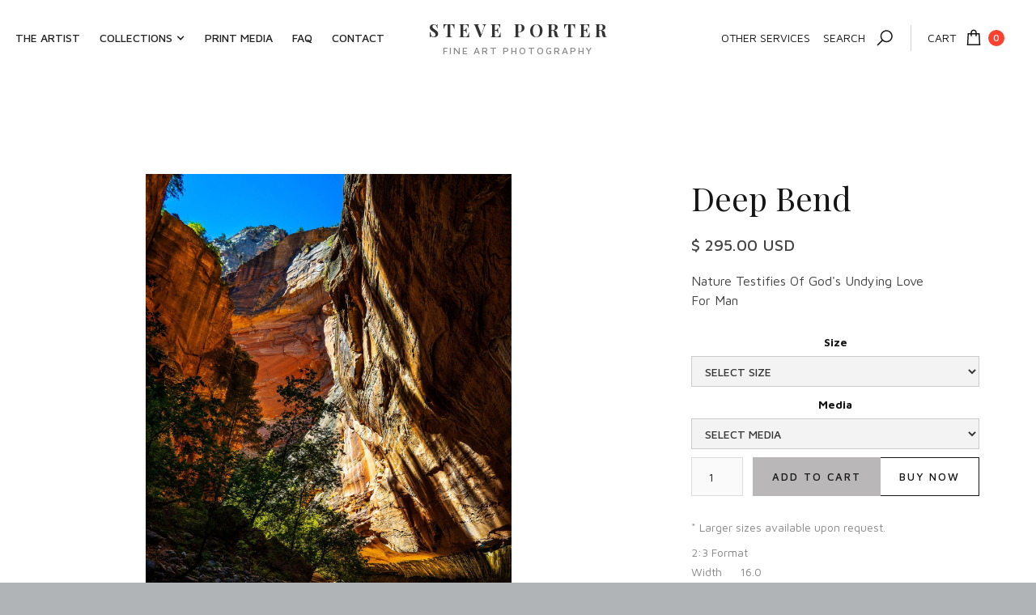

--- FILE ---
content_type: text/html; charset=utf-8
request_url: https://www.steveporterfineart.com/product/utah-zionnatlpark-thenarrows-20220923-03238
body_size: 12945
content:
<!DOCTYPE html><!-- Last Published: Thu May 23 2024 16:21:14 GMT+0000 (Coordinated Universal Time) --><html data-wf-domain="www.steveporterfineart.com" data-wf-page="602dae6895fd816a89a5bc19" data-wf-site="5f5bf95c7441d531528dd2dd" data-wf-collection="602dae6895fd81a11ba5bc99" data-wf-item-slug="utah-zionnatlpark-thenarrows-20220923-03238"><head><meta charset="utf-8"/><title>Deep Bend</title><meta content="Nature testifies of God&#x27;s undying love for man" name="description"/><meta content="Deep Bend" property="og:title"/><meta content="Nature testifies of God&#x27;s undying love for man" property="og:description"/><meta content="https://cdn.prod.website-files.com/5f5bf95c24d2a14a82a2b344/6378e8e83efe40def7569a2a_Utah-ZionNatlPark-TheNarrows-20220923-03238.jpeg" property="og:image"/><meta content="Deep Bend" property="twitter:title"/><meta content="Nature testifies of God&#x27;s undying love for man" property="twitter:description"/><meta content="https://cdn.prod.website-files.com/5f5bf95c24d2a14a82a2b344/6378e8e83efe40def7569a2a_Utah-ZionNatlPark-TheNarrows-20220923-03238.jpeg" property="twitter:image"/><meta property="og:type" content="website"/><meta content="summary_large_image" name="twitter:card"/><meta content="width=device-width, initial-scale=1" name="viewport"/><meta content="grZHoWnXonmF6PSAmrcC5psRvfNI6lyNDzYdrspQKlQ" name="google-site-verification"/><link href="https://assets-global.website-files.com/5f5bf95c7441d531528dd2dd/css/steve-porter-fine-art-8cc715.webflow.3c788a3e7.css" rel="stylesheet" type="text/css"/><style>@media (min-width:992px) {html.w-mod-js:not(.w-mod-ix) [data-w-id="a4e2548c-7149-4af4-7fc8-f6323c929161"] {-webkit-transform:translate3d(0, 80PX, 0) scale3d(1, 1, 1) rotateX(0) rotateY(0) rotateZ(0) skew(0, 0);-moz-transform:translate3d(0, 80PX, 0) scale3d(1, 1, 1) rotateX(0) rotateY(0) rotateZ(0) skew(0, 0);-ms-transform:translate3d(0, 80PX, 0) scale3d(1, 1, 1) rotateX(0) rotateY(0) rotateZ(0) skew(0, 0);transform:translate3d(0, 80PX, 0) scale3d(1, 1, 1) rotateX(0) rotateY(0) rotateZ(0) skew(0, 0);}}</style><link href="https://fonts.googleapis.com" rel="preconnect"/><link href="https://fonts.gstatic.com" rel="preconnect" crossorigin="anonymous"/><script src="https://ajax.googleapis.com/ajax/libs/webfont/1.6.26/webfont.js" type="text/javascript"></script><script type="text/javascript">WebFont.load({  google: {    families: ["Montserrat:100,100italic,200,200italic,300,300italic,400,400italic,500,500italic,600,600italic,700,700italic,800,800italic,900,900italic","Playfair Display:regular,700,700italic","Maven Pro:regular,500,700"]  }});</script><script type="text/javascript">!function(o,c){var n=c.documentElement,t=" w-mod-";n.className+=t+"js",("ontouchstart"in o||o.DocumentTouch&&c instanceof DocumentTouch)&&(n.className+=t+"touch")}(window,document);</script><link href="https://cdn.prod.website-files.com/5f5bf95c7441d531528dd2dd/600b1fd5c81445bf43169a8c_SP-Favicon32.png" rel="shortcut icon" type="image/x-icon"/><link href="https://cdn.prod.website-files.com/5f5bf95c7441d531528dd2dd/600b1650cceabca75d8cc677_SP-Favicon256.png" rel="apple-touch-icon"/><script async="" src="https://www.googletagmanager.com/gtag/js?id=UA-189680643-1"></script><script type="text/javascript">window.dataLayer = window.dataLayer || [];function gtag(){dataLayer.push(arguments);}gtag('js', new Date());gtag('config', 'UA-189680643-1', {'anonymize_ip': false});gtag('event', 'view_item', {'items': [{'id': '6378e8e23efe4025cb56995f'}]});</script><script type="text/javascript">!function(f,b,e,v,n,t,s){if(f.fbq)return;n=f.fbq=function(){n.callMethod?n.callMethod.apply(n,arguments):n.queue.push(arguments)};if(!f._fbq)f._fbq=n;n.push=n;n.loaded=!0;n.version='2.0';n.agent='plwebflow';n.queue=[];t=b.createElement(e);t.async=!0;t.src=v;s=b.getElementsByTagName(e)[0];s.parentNode.insertBefore(t,s)}(window,document,'script','https://connect.facebook.net/en_US/fbevents.js');fbq('consent', 'revoke');fbq('init', '2867163600201202');fbq('track', 'PageView');fbq('track', 'ViewContent', {
      content_type: 'product_group',
      content_ids: ['6378e8e23efe4025cb56995f']
    });</script><script src="https://js.stripe.com/v3/" type="text/javascript" data-wf-ecomm-key="pk_live_nyPnaDuxaj8zDxRbuaPHJjip" data-wf-ecomm-acct-id="acct_1IK4yBF2AfqCmQYZ"></script><script type="text/javascript">window.__WEBFLOW_CURRENCY_SETTINGS = {"currencyCode":"USD","symbol":"$","decimal":".","fractionDigits":2,"group":",","template":"{{wf {\"path\":\"symbol\",\"type\":\"PlainText\"} }} {{wf {\"path\":\"amount\",\"type\":\"CommercePrice\"} }} {{wf {\"path\":\"currencyCode\",\"type\":\"PlainText\"} }}","hideDecimalForWholeNumbers":false};</script></head><body><div class="modal-wrapper"><div class="modal-image"><img alt="" loading="lazy" data-wf-sku-bindings="%5B%7B%22from%22%3A%22f_main_image_4dr%22%2C%22to%22%3A%22src%22%7D%5D" src="https://cdn.prod.website-files.com/5f5bf95c24d2a14a82a2b344/6378e8e83efe40def7569a2a_Utah-ZionNatlPark-TheNarrows-20220923-03238.jpeg" sizes="100vw" srcset="https://cdn.prod.website-files.com/5f5bf95c24d2a14a82a2b344/6378e8e83efe40def7569a2a_Utah-ZionNatlPark-TheNarrows-20220923-03238-p-500.jpeg 500w, https://cdn.prod.website-files.com/5f5bf95c24d2a14a82a2b344/6378e8e83efe40def7569a2a_Utah-ZionNatlPark-TheNarrows-20220923-03238-p-800.jpeg 800w, https://cdn.prod.website-files.com/5f5bf95c24d2a14a82a2b344/6378e8e83efe40def7569a2a_Utah-ZionNatlPark-TheNarrows-20220923-03238-p-1080.jpeg 1080w, https://cdn.prod.website-files.com/5f5bf95c24d2a14a82a2b344/6378e8e83efe40def7569a2a_Utah-ZionNatlPark-TheNarrows-20220923-03238-p-1600.jpeg 1600w, https://cdn.prod.website-files.com/5f5bf95c24d2a14a82a2b344/6378e8e83efe40def7569a2a_Utah-ZionNatlPark-TheNarrows-20220923-03238-p-2000.jpeg 2000w, https://cdn.prod.website-files.com/5f5bf95c24d2a14a82a2b344/6378e8e83efe40def7569a2a_Utah-ZionNatlPark-TheNarrows-20220923-03238.jpeg 2000w" class="product-card-image product-modal product-image"/><a data-w-id="Text Link" href="#" class="link-11 close-link">Close</a></div></div><div class="preloader"><div class="loading-icon"><img src="https://cdn.prod.website-files.com/5f5bf95c7441d531528dd2dd/5f5bf95c24d2a1a1aaa2b402_preloader.gif" alt="" class="preloader-icon"/></div><div class="preloader-left"></div><div class="preloader-right"></div></div><div class="page-wrapper padding-top"><div data-collapse="medium" data-animation="default" data-duration="400" data-w-id="3e665832-e661-9678-7e97-efacb32f4091" data-easing="ease" data-easing2="ease" role="banner" class="nav-bar w-nav"><div class="wrapper nav-intro-wrapper"><div class="menu-button w-nav-button"><div class="menu-icon-line-top"></div><div class="menu-icon-line-bottom"></div></div><nav role="navigation" class="nav-left w-nav-menu"><a href="/about" class="nav-link w-nav-link">The Artist</a><div data-hover="true" data-delay="400" data-w-id="85f5f272-d149-bcda-e280-0f2b54233bd0" class="w-dropdown"><div class="nav-link nav-dropdown w-dropdown-toggle"><div class="nav-dropdown-icon w-icon-dropdown-toggle"></div><div class="text-block">Collections</div></div><nav class="dropdown-list w-dropdown-list"><a href="/shop" class="dropdown-link w-dropdown-link">All Prints</a><div class="w-dyn-list"><div role="list" class="w-dyn-items"><div role="listitem" class="w-dyn-item"><a href="/category/aerial" class="dropdown-link w-dropdown-link">Aerial</a></div><div role="listitem" class="w-dyn-item"><a href="/category/architecture" class="dropdown-link w-dropdown-link">Architecture</a></div><div role="listitem" class="w-dyn-item"><a href="/category/bridges" class="dropdown-link w-dropdown-link">Bridges</a></div><div role="listitem" class="w-dyn-item"><a href="/category/city" class="dropdown-link w-dropdown-link">Cities</a></div><div role="listitem" class="w-dyn-item"><a href="/category/deserts" class="dropdown-link w-dropdown-link">Deserts</a></div><div role="listitem" class="w-dyn-item"><a href="/category/focus" class="dropdown-link w-dropdown-link">Focus</a></div><div role="listitem" class="w-dyn-item"><a href="/category/latest-works" class="dropdown-link w-dropdown-link">Latest Works</a></div><div role="listitem" class="w-dyn-item"><a href="/category/mountains" class="dropdown-link w-dropdown-link">Mountains</a></div><div role="listitem" class="w-dyn-item"><a href="/category/nature" class="dropdown-link w-dropdown-link">Nature</a></div><div role="listitem" class="w-dyn-item"><a href="/category/night-sky" class="dropdown-link w-dropdown-link">Night Sky</a></div><div role="listitem" class="w-dyn-item"><a href="/category/southwest" class="dropdown-link w-dropdown-link">Southwest</a></div><div role="listitem" class="w-dyn-item"><a href="/category/sunsets" class="dropdown-link w-dropdown-link">Sunsets</a></div><div role="listitem" class="w-dyn-item"><a href="/category/trees" class="dropdown-link w-dropdown-link">Trees</a></div><div role="listitem" class="w-dyn-item"><a href="/category/urban" class="dropdown-link w-dropdown-link">Urban</a></div><div role="listitem" class="w-dyn-item"><a href="/category/volcanoes" class="dropdown-link w-dropdown-link">Volcanoes</a></div><div role="listitem" class="w-dyn-item"><a href="/category/water" class="dropdown-link w-dropdown-link">Water</a></div><div role="listitem" class="w-dyn-item"><a href="/category/wildlife" class="dropdown-link w-dropdown-link">Wildlife</a></div></div></div></nav></div><a href="/print-media" class="nav-link w-nav-link">Print Media</a><a href="/faq" class="nav-link w-nav-link">FAQ</a><a href="/contact" class="nav-link w-nav-link">Contact</a></nav><a href="/" class="nav-brand w-nav-brand"><div class="logo-text"><strong class="bold-text">Steve Porter</strong></div><div class="logo-description">Fine Art Photography</div></a><div class="nav-right"><a data-w-id="Text Link" href="https://www.steveporterphotography.com/" target="_blank" class="sp-services">Other Services</a><div class="nav-search-button-wrapper"><img src="https://cdn.prod.website-files.com/5f5bf95c7441d531528dd2dd/5f5bf95c24d2a11b78a2b36e_search-icon.svg" alt="" class="nav-search-icon"/><img src="https://cdn.prod.website-files.com/5f5bf95c7441d531528dd2dd/5f5bf95c24d2a19879a2b38b_up-icon.svg" alt="" class="nav-search-close-icon"/><a href="#" class="nav-search-button w-button">Search</a></div><div class="search-bar"><form action="/search" class="search-form w-form"><input class="search-form-input w-input" maxlength="256" name="query" placeholder="What are you looking for?" type="search" id="search" required=""/><input type="submit" class="search-button w-button" value=" "/></form></div><div data-node-type="commerce-cart-wrapper" data-open-product="" data-wf-cart-type="rightSidebar" data-wf-cart-query="query Dynamo3 {
  database {
    id
    commerceOrder {
      comment
      extraItems {
        name
        pluginId
        pluginName
        price {
          decimalValue
          string
          unit
          value
        }
      }
      id
      startedOn
      statusFlags {
        hasDownloads
        hasSubscription
        isFreeOrder
        requiresShipping
      }
      subtotal {
        decimalValue
        string
        unit
        value
      }
      total {
        decimalValue
        string
        unit
        value
      }
      updatedOn
      userItems {
        count
        id
        product {
          id
          cmsLocaleId
          draft
          archived
          f_name_: name
          f_sku_properties_3dr: skuProperties {
            id
            name
            enum {
              id
              name
              slug
            }
          }
        }
        rowTotal {
          decimalValue
          string
          unit
          value
        }
        sku {
          cmsLocaleId
          draft
          archived
          f_main_image_4dr: mainImage {
            url
            file {
              size
              origFileName
              createdOn
              updatedOn
              mimeType
              width
              height
              variants {
                origFileName
                quality
                height
                width
                s3Url
                error
                size
              }
            }
            alt
          }
          f_sku_values_3dr: skuValues {
            property {
              id
            }
            value {
              id
            }
          }
          id
        }
        subscriptionFrequency
        subscriptionInterval
        subscriptionTrial
      }
      userItemsCount
    }
  }
  site {
    commerce {
      id
      businessAddress {
        country
      }
      defaultCountry
      defaultCurrency
      quickCheckoutEnabled
    }
  }
}" data-wf-page-link-href-prefix="" data-wf-cart-duration="400" class="w-commerce-commercecartwrapper cart"><a href="#" data-node-type="commerce-cart-open-link" role="button" class="w-commerce-commercecartopenlink cart-button w-inline-block" aria-haspopup="dialog" aria-label="Open cart"><div class="cart-text w-inline-block">Cart</div><img src="https://cdn.prod.website-files.com/5f5bf95c7441d531528dd2dd/5f5bf95c24d2a15ce2a2b34b_buy-icon.svg" alt="" class="cart-icon"/><div data-wf-bindings="%5B%7B%22innerHTML%22%3A%7B%22type%22%3A%22Number%22%2C%22filter%22%3A%7B%22type%22%3A%22numberPrecision%22%2C%22params%22%3A%5B%220%22%2C%22numberPrecision%22%5D%7D%2C%22dataPath%22%3A%22database.commerceOrder.userItemsCount%22%7D%7D%5D" class="w-commerce-commercecartopenlinkcount item-count">0</div></a><div data-node-type="commerce-cart-container-wrapper" style="display:none" class="w-commerce-commercecartcontainerwrapper w-commerce-commercecartcontainerwrapper--cartType-rightSidebar cart-wrapper"><div data-node-type="commerce-cart-container" role="dialog" class="w-commerce-commercecartcontainer cart-container"><div class="w-commerce-commercecartheader"><h4 class="w-commerce-commercecartheading">Your Cart</h4><a href="#" data-node-type="commerce-cart-close-link" role="button" class="w-commerce-commercecartcloselink w-inline-block" aria-label="Close cart"><svg width="16px" height="16px" viewBox="0 0 16 16"><g stroke="none" stroke-width="1" fill="none" fill-rule="evenodd"><g fill-rule="nonzero" fill="#333333"><polygon points="6.23223305 8 0.616116524 13.6161165 2.38388348 15.3838835 8 9.76776695 13.6161165 15.3838835 15.3838835 13.6161165 9.76776695 8 15.3838835 2.38388348 13.6161165 0.616116524 8 6.23223305 2.38388348 0.616116524 0.616116524 2.38388348 6.23223305 8"></polygon></g></g></svg></a></div><div class="w-commerce-commercecartformwrapper"><form data-node-type="commerce-cart-form" style="display:none" class="w-commerce-commercecartform"><script type="text/x-wf-template" id="wf-template-16b08142-d1a8-7847-41f0-ed2b47ddbccd">%3Cdiv%20class%3D%22w-commerce-commercecartitem%22%3E%3Cdiv%20class%3D%22order-item-preview%22%3E%3Cimg%20data-wf-bindings%3D%22%255B%257B%2522src%2522%253A%257B%2522type%2522%253A%2522ImageRef%2522%252C%2522filter%2522%253A%257B%2522type%2522%253A%2522identity%2522%252C%2522params%2522%253A%255B%255D%257D%252C%2522dataPath%2522%253A%2522database.commerceOrder.userItems%255B%255D.sku.f_main_image_4dr%2522%257D%257D%255D%22%20src%3D%22%22%20alt%3D%22%22%20class%3D%22w-commerce-commercecartitemimage%20order-item-thumbnail%20w-dyn-bind-empty%22%2F%3E%3C%2Fdiv%3E%3Cdiv%20class%3D%22w-commerce-commercecartiteminfo%22%3E%3Cdiv%20data-wf-bindings%3D%22%255B%257B%2522innerHTML%2522%253A%257B%2522type%2522%253A%2522PlainText%2522%252C%2522filter%2522%253A%257B%2522type%2522%253A%2522identity%2522%252C%2522params%2522%253A%255B%255D%257D%252C%2522dataPath%2522%253A%2522database.commerceOrder.userItems%255B%255D.product.f_name_%2522%257D%257D%255D%22%20class%3D%22w-commerce-commercecartproductname%20w-dyn-bind-empty%22%3E%3C%2Fdiv%3E%3Cdiv%20data-wf-bindings%3D%22%255B%257B%2522innerHTML%2522%253A%257B%2522type%2522%253A%2522CommercePrice%2522%252C%2522filter%2522%253A%257B%2522type%2522%253A%2522price%2522%252C%2522params%2522%253A%255B%255D%257D%252C%2522dataPath%2522%253A%2522database.commerceOrder.userItems%255B%255D.sku.f_price_%2522%257D%257D%255D%22%20class%3D%22cart-price%22%3E%24%C2%A00.00%C2%A0USD%3C%2Fdiv%3E%3Ca%20href%3D%22%23%22%20role%3D%22%22%20data-wf-bindings%3D%22%255B%257B%2522data-commerce-sku-id%2522%253A%257B%2522type%2522%253A%2522ItemRef%2522%252C%2522filter%2522%253A%257B%2522type%2522%253A%2522identity%2522%252C%2522params%2522%253A%255B%255D%257D%252C%2522dataPath%2522%253A%2522database.commerceOrder.userItems%255B%255D.sku.id%2522%257D%257D%255D%22%20class%3D%22w-inline-block%22%20data-wf-cart-action%3D%22remove-item%22%20data-commerce-sku-id%3D%22%22%20aria-label%3D%22Remove%20item%20from%20cart%22%3E%3Cdiv%20class%3D%22remove-button%22%3ERemove%3C%2Fdiv%3E%3C%2Fa%3E%3Cscript%20type%3D%22text%2Fx-wf-template%22%20id%3D%22wf-template-669922e5-e7b5-96bb-7d0e-b495357cf2be%22%3E%253Cli%253E%253Cspan%2520data-wf-bindings%253D%2522%25255B%25257B%252522innerHTML%252522%25253A%25257B%252522type%252522%25253A%252522PlainText%252522%25252C%252522filter%252522%25253A%25257B%252522type%252522%25253A%252522identity%252522%25252C%252522params%252522%25253A%25255B%25255D%25257D%25252C%252522dataPath%252522%25253A%252522database.commerceOrder.userItems%25255B%25255D.product.f_sku_properties_3dr%25255B%25255D.name%252522%25257D%25257D%25255D%2522%253E%253C%252Fspan%253E%253Cspan%2520data-wf-bindings%253D%2522%25255B%25257B%252522innerHTML%252522%25253A%25257B%252522type%252522%25253A%252522CommercePropValues%252522%25252C%252522filter%252522%25253A%25257B%252522type%252522%25253A%252522identity%252522%25252C%252522params%252522%25253A%25255B%25255D%25257D%25252C%252522dataPath%252522%25253A%252522database.commerceOrder.userItems%25255B%25255D.product.f_sku_properties_3dr%25255B%25255D%252522%25257D%25257D%25255D%2522%253E%253C%252Fspan%253E%253C%252Fli%253E%3C%2Fscript%3E%3Cul%20data-wf-bindings%3D%22%255B%257B%2522optionSets%2522%253A%257B%2522type%2522%253A%2522CommercePropTable%2522%252C%2522filter%2522%253A%257B%2522type%2522%253A%2522identity%2522%252C%2522params%2522%253A%255B%255D%257D%252C%2522dataPath%2522%253A%2522database.commerceOrder.userItems%255B%255D.product.f_sku_properties_3dr%5B%5D%2522%257D%257D%252C%257B%2522optionValues%2522%253A%257B%2522type%2522%253A%2522CommercePropValues%2522%252C%2522filter%2522%253A%257B%2522type%2522%253A%2522identity%2522%252C%2522params%2522%253A%255B%255D%257D%252C%2522dataPath%2522%253A%2522database.commerceOrder.userItems%255B%255D.sku.f_sku_values_3dr%2522%257D%257D%255D%22%20class%3D%22w-commerce-commercecartoptionlist%22%20data-wf-collection%3D%22database.commerceOrder.userItems%255B%255D.product.f_sku_properties_3dr%22%20data-wf-template-id%3D%22wf-template-669922e5-e7b5-96bb-7d0e-b495357cf2be%22%3E%3Cli%3E%3Cspan%20data-wf-bindings%3D%22%255B%257B%2522innerHTML%2522%253A%257B%2522type%2522%253A%2522PlainText%2522%252C%2522filter%2522%253A%257B%2522type%2522%253A%2522identity%2522%252C%2522params%2522%253A%255B%255D%257D%252C%2522dataPath%2522%253A%2522database.commerceOrder.userItems%255B%255D.product.f_sku_properties_3dr%255B%255D.name%2522%257D%257D%255D%22%3E%3C%2Fspan%3E%3Cspan%20data-wf-bindings%3D%22%255B%257B%2522innerHTML%2522%253A%257B%2522type%2522%253A%2522CommercePropValues%2522%252C%2522filter%2522%253A%257B%2522type%2522%253A%2522identity%2522%252C%2522params%2522%253A%255B%255D%257D%252C%2522dataPath%2522%253A%2522database.commerceOrder.userItems%255B%255D.product.f_sku_properties_3dr%255B%255D%2522%257D%257D%255D%22%3E%3C%2Fspan%3E%3C%2Fli%3E%3C%2Ful%3E%3C%2Fdiv%3E%3Cinput%20data-wf-bindings%3D%22%255B%257B%2522value%2522%253A%257B%2522type%2522%253A%2522Number%2522%252C%2522filter%2522%253A%257B%2522type%2522%253A%2522numberPrecision%2522%252C%2522params%2522%253A%255B%25220%2522%252C%2522numberPrecision%2522%255D%257D%252C%2522dataPath%2522%253A%2522database.commerceOrder.userItems%255B%255D.count%2522%257D%257D%252C%257B%2522data-commerce-sku-id%2522%253A%257B%2522type%2522%253A%2522ItemRef%2522%252C%2522filter%2522%253A%257B%2522type%2522%253A%2522identity%2522%252C%2522params%2522%253A%255B%255D%257D%252C%2522dataPath%2522%253A%2522database.commerceOrder.userItems%255B%255D.sku.id%2522%257D%257D%255D%22%20class%3D%22w-commerce-commercecartquantity%20cart-quantity%22%20required%3D%22%22%20pattern%3D%22%5E%5B0-9%5D%2B%24%22%20inputMode%3D%22numeric%22%20type%3D%22number%22%20name%3D%22quantity%22%20autoComplete%3D%22off%22%20data-wf-cart-action%3D%22update-item-quantity%22%20data-commerce-sku-id%3D%22%22%20value%3D%221%22%2F%3E%3C%2Fdiv%3E</script><div class="w-commerce-commercecartlist" data-wf-collection="database.commerceOrder.userItems" data-wf-template-id="wf-template-16b08142-d1a8-7847-41f0-ed2b47ddbccd"><div class="w-commerce-commercecartitem"><div class="order-item-preview"><img data-wf-bindings="%5B%7B%22src%22%3A%7B%22type%22%3A%22ImageRef%22%2C%22filter%22%3A%7B%22type%22%3A%22identity%22%2C%22params%22%3A%5B%5D%7D%2C%22dataPath%22%3A%22database.commerceOrder.userItems%5B%5D.sku.f_main_image_4dr%22%7D%7D%5D" src="" alt="" class="w-commerce-commercecartitemimage order-item-thumbnail w-dyn-bind-empty"/></div><div class="w-commerce-commercecartiteminfo"><div data-wf-bindings="%5B%7B%22innerHTML%22%3A%7B%22type%22%3A%22PlainText%22%2C%22filter%22%3A%7B%22type%22%3A%22identity%22%2C%22params%22%3A%5B%5D%7D%2C%22dataPath%22%3A%22database.commerceOrder.userItems%5B%5D.product.f_name_%22%7D%7D%5D" class="w-commerce-commercecartproductname w-dyn-bind-empty"></div><div data-wf-bindings="%5B%7B%22innerHTML%22%3A%7B%22type%22%3A%22CommercePrice%22%2C%22filter%22%3A%7B%22type%22%3A%22price%22%2C%22params%22%3A%5B%5D%7D%2C%22dataPath%22%3A%22database.commerceOrder.userItems%5B%5D.sku.f_price_%22%7D%7D%5D" class="cart-price">$ 0.00 USD</div><a href="#" role="" data-wf-bindings="%5B%7B%22data-commerce-sku-id%22%3A%7B%22type%22%3A%22ItemRef%22%2C%22filter%22%3A%7B%22type%22%3A%22identity%22%2C%22params%22%3A%5B%5D%7D%2C%22dataPath%22%3A%22database.commerceOrder.userItems%5B%5D.sku.id%22%7D%7D%5D" class="w-inline-block" data-wf-cart-action="remove-item" data-commerce-sku-id="" aria-label="Remove item from cart"><div class="remove-button">Remove</div></a><script type="text/x-wf-template" id="wf-template-669922e5-e7b5-96bb-7d0e-b495357cf2be">%3Cli%3E%3Cspan%20data-wf-bindings%3D%22%255B%257B%2522innerHTML%2522%253A%257B%2522type%2522%253A%2522PlainText%2522%252C%2522filter%2522%253A%257B%2522type%2522%253A%2522identity%2522%252C%2522params%2522%253A%255B%255D%257D%252C%2522dataPath%2522%253A%2522database.commerceOrder.userItems%255B%255D.product.f_sku_properties_3dr%255B%255D.name%2522%257D%257D%255D%22%3E%3C%2Fspan%3E%3Cspan%20data-wf-bindings%3D%22%255B%257B%2522innerHTML%2522%253A%257B%2522type%2522%253A%2522CommercePropValues%2522%252C%2522filter%2522%253A%257B%2522type%2522%253A%2522identity%2522%252C%2522params%2522%253A%255B%255D%257D%252C%2522dataPath%2522%253A%2522database.commerceOrder.userItems%255B%255D.product.f_sku_properties_3dr%255B%255D%2522%257D%257D%255D%22%3E%3C%2Fspan%3E%3C%2Fli%3E</script><ul data-wf-bindings="%5B%7B%22optionSets%22%3A%7B%22type%22%3A%22CommercePropTable%22%2C%22filter%22%3A%7B%22type%22%3A%22identity%22%2C%22params%22%3A%5B%5D%7D%2C%22dataPath%22%3A%22database.commerceOrder.userItems%5B%5D.product.f_sku_properties_3dr[]%22%7D%7D%2C%7B%22optionValues%22%3A%7B%22type%22%3A%22CommercePropValues%22%2C%22filter%22%3A%7B%22type%22%3A%22identity%22%2C%22params%22%3A%5B%5D%7D%2C%22dataPath%22%3A%22database.commerceOrder.userItems%5B%5D.sku.f_sku_values_3dr%22%7D%7D%5D" class="w-commerce-commercecartoptionlist" data-wf-collection="database.commerceOrder.userItems%5B%5D.product.f_sku_properties_3dr" data-wf-template-id="wf-template-669922e5-e7b5-96bb-7d0e-b495357cf2be"><li><span data-wf-bindings="%5B%7B%22innerHTML%22%3A%7B%22type%22%3A%22PlainText%22%2C%22filter%22%3A%7B%22type%22%3A%22identity%22%2C%22params%22%3A%5B%5D%7D%2C%22dataPath%22%3A%22database.commerceOrder.userItems%5B%5D.product.f_sku_properties_3dr%5B%5D.name%22%7D%7D%5D"></span><span data-wf-bindings="%5B%7B%22innerHTML%22%3A%7B%22type%22%3A%22CommercePropValues%22%2C%22filter%22%3A%7B%22type%22%3A%22identity%22%2C%22params%22%3A%5B%5D%7D%2C%22dataPath%22%3A%22database.commerceOrder.userItems%5B%5D.product.f_sku_properties_3dr%5B%5D%22%7D%7D%5D"></span></li></ul></div><input data-wf-bindings="%5B%7B%22value%22%3A%7B%22type%22%3A%22Number%22%2C%22filter%22%3A%7B%22type%22%3A%22numberPrecision%22%2C%22params%22%3A%5B%220%22%2C%22numberPrecision%22%5D%7D%2C%22dataPath%22%3A%22database.commerceOrder.userItems%5B%5D.count%22%7D%7D%2C%7B%22data-commerce-sku-id%22%3A%7B%22type%22%3A%22ItemRef%22%2C%22filter%22%3A%7B%22type%22%3A%22identity%22%2C%22params%22%3A%5B%5D%7D%2C%22dataPath%22%3A%22database.commerceOrder.userItems%5B%5D.sku.id%22%7D%7D%5D" class="w-commerce-commercecartquantity cart-quantity" required="" pattern="^[0-9]+$" inputMode="numeric" type="number" name="quantity" autoComplete="off" data-wf-cart-action="update-item-quantity" data-commerce-sku-id="" value="1"/></div></div><div class="w-commerce-commercecartfooter"><div aria-live="" aria-atomic="false" class="w-commerce-commercecartlineitem"><div>Subtotal</div><div data-wf-bindings="%5B%7B%22innerHTML%22%3A%7B%22type%22%3A%22CommercePrice%22%2C%22filter%22%3A%7B%22type%22%3A%22price%22%2C%22params%22%3A%5B%5D%7D%2C%22dataPath%22%3A%22database.commerceOrder.subtotal%22%7D%7D%5D" class="w-commerce-commercecartordervalue"></div></div><div data-node-type="commerce-cart-quick-checkout-actions" style="display:none"><a role="button" tabindex="0" aria-haspopup="dialog" aria-label="Apple Pay" data-node-type="commerce-cart-apple-pay-button" style="background-image:-webkit-named-image(apple-pay-logo-white);background-size:100% 50%;background-position:50% 50%;background-repeat:no-repeat" class="w-commerce-commercecartapplepaybutton cart-pay-button" tabindex="0"><div></div></a><a role="button" tabindex="0" aria-haspopup="dialog" data-node-type="commerce-cart-quick-checkout-button" style="display:none" class="w-commerce-commercecartquickcheckoutbutton cart-pay-button"><svg class="w-commerce-commercequickcheckoutgoogleicon" xmlns="http://www.w3.org/2000/svg" xmlns:xlink="http://www.w3.org/1999/xlink" width="16" height="16" viewBox="0 0 16 16"><defs><polygon id="google-mark-a" points="0 .329 3.494 .329 3.494 7.649 0 7.649"></polygon><polygon id="google-mark-c" points=".894 0 13.169 0 13.169 6.443 .894 6.443"></polygon></defs><g fill="none" fill-rule="evenodd"><path fill="#4285F4" d="M10.5967,12.0469 L10.5967,14.0649 L13.1167,14.0649 C14.6047,12.6759 15.4577,10.6209 15.4577,8.1779 C15.4577,7.6339 15.4137,7.0889 15.3257,6.5559 L7.8887,6.5559 L7.8887,9.6329 L12.1507,9.6329 C11.9767,10.6119 11.4147,11.4899 10.5967,12.0469"></path><path fill="#34A853" d="M7.8887,16 C10.0137,16 11.8107,15.289 13.1147,14.067 C13.1147,14.066 13.1157,14.065 13.1167,14.064 L10.5967,12.047 C10.5877,12.053 10.5807,12.061 10.5727,12.067 C9.8607,12.556 8.9507,12.833 7.8887,12.833 C5.8577,12.833 4.1387,11.457 3.4937,9.605 L0.8747,9.605 L0.8747,11.648 C2.2197,14.319 4.9287,16 7.8887,16"></path><g transform="translate(0 4)"><mask id="google-mark-b" fill="#fff"><use xlink:href="#google-mark-a"></use></mask><path fill="#FBBC04" d="M3.4639,5.5337 C3.1369,4.5477 3.1359,3.4727 3.4609,2.4757 L3.4639,2.4777 C3.4679,2.4657 3.4749,2.4547 3.4789,2.4427 L3.4939,0.3287 L0.8939,0.3287 C0.8799,0.3577 0.8599,0.3827 0.8459,0.4117 C-0.2821,2.6667 -0.2821,5.3337 0.8459,7.5887 L0.8459,7.5997 C0.8549,7.6167 0.8659,7.6317 0.8749,7.6487 L3.4939,5.6057 C3.4849,5.5807 3.4729,5.5587 3.4639,5.5337" mask="url(#google-mark-b)"></path></g><mask id="google-mark-d" fill="#fff"><use xlink:href="#google-mark-c"></use></mask><path fill="#EA4335" d="M0.894,4.3291 L3.478,6.4431 C4.113,4.5611 5.843,3.1671 7.889,3.1671 C9.018,3.1451 10.102,3.5781 10.912,4.3671 L13.169,2.0781 C11.733,0.7231 9.85,-0.0219 7.889,0.0001 C4.941,0.0001 2.245,1.6791 0.894,4.3291" mask="url(#google-mark-d)"></path></g></svg><svg class="w-commerce-commercequickcheckoutmicrosofticon" xmlns="http://www.w3.org/2000/svg" width="16" height="16" viewBox="0 0 16 16"><g fill="none" fill-rule="evenodd"><polygon fill="#F05022" points="7 7 1 7 1 1 7 1"></polygon><polygon fill="#7DB902" points="15 7 9 7 9 1 15 1"></polygon><polygon fill="#00A4EE" points="7 15 1 15 1 9 7 9"></polygon><polygon fill="#FFB700" points="15 15 9 15 9 9 15 9"></polygon></g></svg><div>Pay with browser.</div></a></div><div data-wf-paypal-button="{&quot;layout&quot;:&quot;horizontal&quot;,&quot;color&quot;:&quot;black&quot;,&quot;shape&quot;:&quot;rect&quot;,&quot;label&quot;:&quot;paypal&quot;,&quot;tagline&quot;:false,&quot;note&quot;:false}" class="paypal"></div><div class="cart-footer-divider"></div><div><div data-node-type="commerce-cart-quick-checkout-actions" style="display:none"><a role="button" tabindex="0" aria-haspopup="dialog" aria-label="Apple Pay" data-node-type="commerce-cart-apple-pay-button" style="background-image:-webkit-named-image(apple-pay-logo-white);background-size:100% 50%;background-position:50% 50%;background-repeat:no-repeat" class="w-commerce-commercecartapplepaybutton" tabindex="0"><div></div></a><a role="button" tabindex="0" aria-haspopup="dialog" data-node-type="commerce-cart-quick-checkout-button" style="display:none" class="w-commerce-commercecartquickcheckoutbutton"><svg class="w-commerce-commercequickcheckoutgoogleicon" xmlns="http://www.w3.org/2000/svg" xmlns:xlink="http://www.w3.org/1999/xlink" width="16" height="16" viewBox="0 0 16 16"><defs><polygon id="google-mark-a" points="0 .329 3.494 .329 3.494 7.649 0 7.649"></polygon><polygon id="google-mark-c" points=".894 0 13.169 0 13.169 6.443 .894 6.443"></polygon></defs><g fill="none" fill-rule="evenodd"><path fill="#4285F4" d="M10.5967,12.0469 L10.5967,14.0649 L13.1167,14.0649 C14.6047,12.6759 15.4577,10.6209 15.4577,8.1779 C15.4577,7.6339 15.4137,7.0889 15.3257,6.5559 L7.8887,6.5559 L7.8887,9.6329 L12.1507,9.6329 C11.9767,10.6119 11.4147,11.4899 10.5967,12.0469"></path><path fill="#34A853" d="M7.8887,16 C10.0137,16 11.8107,15.289 13.1147,14.067 C13.1147,14.066 13.1157,14.065 13.1167,14.064 L10.5967,12.047 C10.5877,12.053 10.5807,12.061 10.5727,12.067 C9.8607,12.556 8.9507,12.833 7.8887,12.833 C5.8577,12.833 4.1387,11.457 3.4937,9.605 L0.8747,9.605 L0.8747,11.648 C2.2197,14.319 4.9287,16 7.8887,16"></path><g transform="translate(0 4)"><mask id="google-mark-b" fill="#fff"><use xlink:href="#google-mark-a"></use></mask><path fill="#FBBC04" d="M3.4639,5.5337 C3.1369,4.5477 3.1359,3.4727 3.4609,2.4757 L3.4639,2.4777 C3.4679,2.4657 3.4749,2.4547 3.4789,2.4427 L3.4939,0.3287 L0.8939,0.3287 C0.8799,0.3577 0.8599,0.3827 0.8459,0.4117 C-0.2821,2.6667 -0.2821,5.3337 0.8459,7.5887 L0.8459,7.5997 C0.8549,7.6167 0.8659,7.6317 0.8749,7.6487 L3.4939,5.6057 C3.4849,5.5807 3.4729,5.5587 3.4639,5.5337" mask="url(#google-mark-b)"></path></g><mask id="google-mark-d" fill="#fff"><use xlink:href="#google-mark-c"></use></mask><path fill="#EA4335" d="M0.894,4.3291 L3.478,6.4431 C4.113,4.5611 5.843,3.1671 7.889,3.1671 C9.018,3.1451 10.102,3.5781 10.912,4.3671 L13.169,2.0781 C11.733,0.7231 9.85,-0.0219 7.889,0.0001 C4.941,0.0001 2.245,1.6791 0.894,4.3291" mask="url(#google-mark-d)"></path></g></svg><svg class="w-commerce-commercequickcheckoutmicrosofticon" xmlns="http://www.w3.org/2000/svg" width="16" height="16" viewBox="0 0 16 16"><g fill="none" fill-rule="evenodd"><polygon fill="#F05022" points="7 7 1 7 1 1 7 1"></polygon><polygon fill="#7DB902" points="15 7 9 7 9 1 15 1"></polygon><polygon fill="#00A4EE" points="7 15 1 15 1 9 7 9"></polygon><polygon fill="#FFB700" points="15 15 9 15 9 9 15 9"></polygon></g></svg><div>Pay with browser</div></a></div><a href="/checkout" value="Continue to Checkout" data-node-type="cart-checkout-button" class="w-commerce-commercecartcheckoutbutton button" data-loading-text="Hang Tight..." data-publishable-key="pk_live_51IK4yBF2AfqCmQYZen8CCHKUlxUBrI9cw7oxTDipHpduTW7iWuzcj8TLBO6WuUNfKCqVe1L5nTCUZqfAVPuGTv4O00kj2Z3JDd">Continue to Checkout</a></div></div></form><div class="w-commerce-commercecartemptystate"><div>No items found.</div></div><div aria-live="" style="display:none" data-node-type="commerce-cart-error" class="w-commerce-commercecarterrorstate error-message no-margin-top"><div class="w-cart-error-msg" data-w-cart-quantity-error="Product is not available in this quantity." data-w-cart-general-error="Something went wrong when adding this item to the cart." data-w-cart-checkout-error="Checkout is disabled on this site." data-w-cart-cart_order_min-error="The order minimum was not met. Add more items to your cart to continue." data-w-cart-subscription_error-error="Before you purchase, please use your email invite to verify your address so we can send order updates.">Product is not available in this quantity.</div></div></div></div></div></div></div></div></div><div class="section"><div class="wrapper producttopwrapper"><div class="product"><div class="product-image-wrapper"><img width="543" data-w-id="2f631725-20f0-68d7-dae0-a2470fc15eda" data-wf-sku-bindings="%5B%7B%22from%22%3A%22f_main_image_4dr%22%2C%22to%22%3A%22src%22%7D%5D" src="https://cdn.prod.website-files.com/5f5bf95c24d2a14a82a2b344/6378e8e83efe40def7569a2a_Utah-ZionNatlPark-TheNarrows-20220923-03238.jpeg" alt="" sizes="(max-width: 479px) 93vw, (max-width: 991px) 100vw, 53vw" srcset="https://cdn.prod.website-files.com/5f5bf95c24d2a14a82a2b344/6378e8e83efe40def7569a2a_Utah-ZionNatlPark-TheNarrows-20220923-03238-p-500.jpeg 500w, https://cdn.prod.website-files.com/5f5bf95c24d2a14a82a2b344/6378e8e83efe40def7569a2a_Utah-ZionNatlPark-TheNarrows-20220923-03238-p-800.jpeg 800w, https://cdn.prod.website-files.com/5f5bf95c24d2a14a82a2b344/6378e8e83efe40def7569a2a_Utah-ZionNatlPark-TheNarrows-20220923-03238-p-1080.jpeg 1080w, https://cdn.prod.website-files.com/5f5bf95c24d2a14a82a2b344/6378e8e83efe40def7569a2a_Utah-ZionNatlPark-TheNarrows-20220923-03238-p-1600.jpeg 1600w, https://cdn.prod.website-files.com/5f5bf95c24d2a14a82a2b344/6378e8e83efe40def7569a2a_Utah-ZionNatlPark-TheNarrows-20220923-03238-p-2000.jpeg 2000w, https://cdn.prod.website-files.com/5f5bf95c24d2a14a82a2b344/6378e8e83efe40def7569a2a_Utah-ZionNatlPark-TheNarrows-20220923-03238.jpeg 2000w" class="product-image"/></div><div class="product-info"><h1 class="product-name">Deep Bend</h1><div data-wf-sku-bindings="%5B%7B%22from%22%3A%22f_price_%22%2C%22to%22%3A%22innerHTML%22%7D%5D" class="product-price">$ 295.00 USD</div><p class="text-grey">Nature testifies of God&#x27;s undying love for man</p><div><form data-node-type="commerce-add-to-cart-form" data-commerce-sku-id="6378e8fa3efe406233569d3f" data-loading-text="Adding to cart..." data-commerce-product-id="6378e8e23efe4025cb56995f" class="w-commerce-commerceaddtocartform w-clearfix"><div data-wf-sku-bindings="%5B%7B%22from%22%3A%22f_sku_values_3dr%22%2C%22to%22%3A%22optionValues%22%7D%5D" data-commerce-product-sku-values="%7B%22e3c653c51780981d10e9c42771091b42%22%3A%22967c24f2b3a0193c0e10c66b7d1c547e%22%2C%225d35ab69e40bc848fca09ab25a0c85c8%22%3A%2235a0fdd29e5c6b7845eb3fae012852ad%22%7D" data-node-type="commerce-add-to-cart-option-list" data-commerce-product-id="6378e8e23efe4025cb56995f" data-preselect-default-variant="false" role="group"><div role="group"><label data-wf-bindings="%5B%7B%22innerHTML%22%3A%7B%22type%22%3A%22PlainText%22%2C%22filter%22%3A%7B%22type%22%3A%22identity%22%2C%22params%22%3A%5B%5D%7D%2C%22dataPath%22%3A%22name%22%7D%7D%5D">Size</label><select id="option-set-e3c653c51780981d10e9c42771091b42" data-node-type="commerce-add-to-cart-option-select" data-commerce-option-set-id="e3c653c51780981d10e9c42771091b42" class="select-field w-select" required=""><option value="" selected="">Select Size</option><option value="967c24f2b3a0193c0e10c66b7d1c547e">SIZE: 24 in.</option><option value="5a274458413599ba9e76a4e3254ff81b">SIZE: 30 in.</option><option value="3522efdfc97a8ca3b5778f1cf073db53">SIZE: 36 in.</option><option value="b5d6d98825ef533c26cfbb272c3fa59d">SIZE: 45 in.</option><option value="c04e537e88ef83900e9919f758eb3baf">SIZE: 60 in.</option><option value="1d4ac5a01e33df8e19ddb30f28b1e347">SIZE: 72 in.</option></select></div><div role="group"><label data-wf-bindings="%5B%7B%22innerHTML%22%3A%7B%22type%22%3A%22PlainText%22%2C%22filter%22%3A%7B%22type%22%3A%22identity%22%2C%22params%22%3A%5B%5D%7D%2C%22dataPath%22%3A%22name%22%7D%7D%5D">Media</label><select id="option-set-5d35ab69e40bc848fca09ab25a0c85c8" data-node-type="commerce-add-to-cart-option-select" data-commerce-option-set-id="5d35ab69e40bc848fca09ab25a0c85c8" class="select-field w-select" required=""><option value="" selected="">Select Media</option><option value="d3c4f51507c06fb720cb208f59d91885">TruLife Acrylic</option><option value="11db3751dda31b51d6de8b593059aa7d">ChromaLuxe Metal</option><option value="c45b16a6c1defff6d7f8b485cda276c4">Premium Wrapped Canvas</option><option value="35a0fdd29e5c6b7845eb3fae012852ad">Fuji Lustre Paper</option></select></div></div><input type="number" pattern="^[0-9]+$" inputMode="numeric" id="quantity-2be77ef9fd4325e93104e6ec451d9844" name="commerce-add-to-cart-quantity-input" min="1" class="w-commerce-commerceaddtocartquantityinput quantity" value="1"/><div class="buy-buttons"><input type="submit" data-node-type="commerce-add-to-cart-button" data-loading-text="Adding to cart..." aria-busy="false" aria-haspopup="dialog" class="w-commerce-commerceaddtocartbutton button add-to-cart-button" value="Add to Cart"/><a data-node-type="commerce-buy-now-button" data-default-text="Buy now" data-subscription-text="Subscribe now" aria-busy="false" aria-haspopup="false" class="w-commerce-commercebuynowbutton button buy-now-button" href="/checkout" data-publishable-key="pk_live_51IK4yBF2AfqCmQYZen8CCHKUlxUBrI9cw7oxTDipHpduTW7iWuzcj8TLBO6WuUNfKCqVe1L5nTCUZqfAVPuGTv4O00kj2Z3JDd">Buy now</a></div></form><div style="display:none" class="w-commerce-commerceaddtocartoutofstock out-of-stock" tabindex="0"><div class="out-of-stock-icon"><img src="https://cdn.prod.website-files.com/5f5bf95c7441d531528dd2dd/5f5bf95c24d2a1c671a2b380_close-icon.svg" alt="" class="full-width"/></div><div>This product is out of stock.</div></div><div aria-live="" data-node-type="commerce-add-to-cart-error" style="display:none" class="w-commerce-commerceaddtocarterror error-message"><div data-node-type="commerce-add-to-cart-error" data-w-add-to-cart-quantity-error="Product is not available in this quantity." data-w-add-to-cart-general-error="Something went wrong when adding this item to the cart." data-w-add-to-cart-mixed-cart-error="You can’t purchase another product with a subscription." data-w-add-to-cart-buy-now-error="Something went wrong when trying to purchase this item." data-w-add-to-cart-checkout-disabled-error="Checkout is disabled on this site." data-w-add-to-cart-select-all-options-error="Please select an option in each set.">Product is not available in this quantity.</div></div></div><div class="div-block-2"><p class="paragraph-4">* Larger sizes available upon request.</p><div data-wf-sku-bindings="%5B%7B%22from%22%3A%22f_sku_%22%2C%22to%22%3A%22innerHTML%22%7D%5D" class="format">2:3 Format</div><div class="width"> Width</div><div data-wf-sku-bindings="%5B%7B%22from%22%3A%22f_width_%22%2C%22to%22%3A%22innerHTML%22%7D%5D" class="width-no">16.0</div><div class="height">Height</div><div data-wf-sku-bindings="%5B%7B%22from%22%3A%22f_height_%22%2C%22to%22%3A%22innerHTML%22%7D%5D" class="height-no">24.0</div></div><p class="paragraph-4"><a href="/print-media" class="link-12">Media Choice Descriptions</a></p><p class="paragraph-4">Limited Edition Artwork ships in 3-4 weeks. Interested in a size or framing option not available here? We are happy to help! To speak to an art specialist, please click link below.</p><a href="/contact" class="link-4">Contact Art Specialist</a><p class="paragraph-4">Free Shipping within the U.S.</p><p class="paragraph-4 scrolldown">Scroll down for Interior Image Example</p></div></div></div></div><div class="section-4"><div class="div-block-focus"><div class="wrapper story-wrapper"><div class="product-focus-columns w-row"><div class="story-column w-col w-col-5"><div class="container-11 w-container"><div class="editions">Open Edition</div><div class="text-block-21 w-dyn-bind-empty"></div></div></div><div class="story-column w-col w-col-7"><div class="container-12 w-container"><div class="story-title">Zion National Park</div><div class="story-subtitle">Utah</div><div class="story-text w-dyn-bind-empty"></div></div></div></div></div></div></div><div class="section-2 vertical"><div class="div-block"><img loading="lazy" data-wf-sku-bindings="%5B%7B%22from%22%3A%22f_main_image_4dr%22%2C%22to%22%3A%22src%22%7D%5D" alt="" src="https://cdn.prod.website-files.com/5f5bf95c24d2a14a82a2b344/6378e8e83efe40def7569a2a_Utah-ZionNatlPark-TheNarrows-20220923-03238.jpeg" sizes="(max-width: 991px) 100vw, 98vw" srcset="https://cdn.prod.website-files.com/5f5bf95c24d2a14a82a2b344/6378e8e83efe40def7569a2a_Utah-ZionNatlPark-TheNarrows-20220923-03238-p-500.jpeg 500w, https://cdn.prod.website-files.com/5f5bf95c24d2a14a82a2b344/6378e8e83efe40def7569a2a_Utah-ZionNatlPark-TheNarrows-20220923-03238-p-800.jpeg 800w, https://cdn.prod.website-files.com/5f5bf95c24d2a14a82a2b344/6378e8e83efe40def7569a2a_Utah-ZionNatlPark-TheNarrows-20220923-03238-p-1080.jpeg 1080w, https://cdn.prod.website-files.com/5f5bf95c24d2a14a82a2b344/6378e8e83efe40def7569a2a_Utah-ZionNatlPark-TheNarrows-20220923-03238-p-1600.jpeg 1600w, https://cdn.prod.website-files.com/5f5bf95c24d2a14a82a2b344/6378e8e83efe40def7569a2a_Utah-ZionNatlPark-TheNarrows-20220923-03238-p-2000.jpeg 2000w, https://cdn.prod.website-files.com/5f5bf95c24d2a14a82a2b344/6378e8e83efe40def7569a2a_Utah-ZionNatlPark-TheNarrows-20220923-03238.jpeg 2000w" class="product-page-main-image"/></div></div><div id="Hero" data-w-id="40c4d69b-7f43-4d5f-3a4f-780646381e02" class="section no-padding-vertical productpageinterior"><div class="interior-wrapper"><h4 class="heading-3">Interior example of this image</h4><div class="interior-image w-richtext"><figure class="w-richtext-align-center w-richtext-figure-type-image"><div><img src="https://cdn.prod.website-files.com/5f5bf95c24d2a14a82a2b344/637936039e2f61abf437173b_Utah-ZionNatlPark-TheNarrows-20220923-03238-INTERIOR.jpg" loading="lazy" alt=""/></div></figure></div><h4 class="heading-4">Enhance the flavor of your home or office space with transcendent limited edition art by Steve Porter. <br/>Masterfully perfected to bring a colorful and artistic flare to any interior environment.</h4></div></div><div class="section no-padding-top productsection"><div class="wrapper productwrapper bottomwrapper"><div class="section-intro"><h3 class="no-margin">Other Fine Art Images</h3></div><div class="full-width productpage w-dyn-list"><div role="list" class="products w-dyn-items"><div role="listitem" class="product-item small w-dyn-item"><a href="/product/arizona-gleeson-astrophotography-starrynight-20160512-01928" class="product-card small w-inline-block"><div data-w-id="3a67170c-71ed-7e56-5836-bac7c899336f" class="product-card-image-wrapper small"><img data-wf-sku-bindings="%5B%7B%22from%22%3A%22f_main_image_4dr%22%2C%22to%22%3A%22src%22%7D%5D" alt="" src="https://cdn.prod.website-files.com/5f5bf95c24d2a14a82a2b344/6378e7df3efe40fdf85676dc_Arizona-Gleeson-Astrophotography-StarryNight-20160512-01928.jpeg" class="product-card-image"/></div><div class="product-card-name">Old West Remnants</div><div data-wf-sku-bindings="%5B%7B%22from%22%3A%22f_price_%22%2C%22to%22%3A%22innerHTML%22%7D%5D" class="product-card-price">$ 295.00 USD</div></a></div><div role="listitem" class="product-item small w-dyn-item"><a href="/product/hawaii-northshore-pipeline-waveart-20210924-04379" class="product-card small w-inline-block"><div data-w-id="3a67170c-71ed-7e56-5836-bac7c899336f" class="product-card-image-wrapper small"><img data-wf-sku-bindings="%5B%7B%22from%22%3A%22f_main_image_4dr%22%2C%22to%22%3A%22src%22%7D%5D" alt="" src="https://cdn.prod.website-files.com/5f5bf95c24d2a14a82a2b344/6378e86f3efe40004f568b57_Hawaii-NorthShore-Pipeline-WaveArt-20210924-04379.jpeg" class="product-card-image"/></div><div class="product-card-name">Pipe Dream</div><div data-wf-sku-bindings="%5B%7B%22from%22%3A%22f_price_%22%2C%22to%22%3A%22innerHTML%22%7D%5D" class="product-card-price">$ 445.00 USD</div></a></div><div role="listitem" class="product-item small w-dyn-item"><a href="/product/utah-lehi-jordanriver-20201027-09628pano" class="product-card small w-inline-block"><div data-w-id="3a67170c-71ed-7e56-5836-bac7c899336f" class="product-card-image-wrapper small"><img data-wf-sku-bindings="%5B%7B%22from%22%3A%22f_main_image_4dr%22%2C%22to%22%3A%22src%22%7D%5D" alt="" src="https://cdn.prod.website-files.com/5f5bf95c24d2a14a82a2b344/6378e8c53efe4010745694a5_Utah-Lehi-JordanRiver-20201027-09628pano.jpeg" sizes="(max-width: 479px) 91vw, (max-width: 767px) 44vw, (max-width: 991px) 48vw, 17vw" srcset="https://cdn.prod.website-files.com/5f5bf95c24d2a14a82a2b344/6378e8c53efe4010745694a5_Utah-Lehi-JordanRiver-20201027-09628pano-p-500.jpeg 500w, https://cdn.prod.website-files.com/5f5bf95c24d2a14a82a2b344/6378e8c53efe4010745694a5_Utah-Lehi-JordanRiver-20201027-09628pano-p-800.jpeg 800w, https://cdn.prod.website-files.com/5f5bf95c24d2a14a82a2b344/6378e8c53efe4010745694a5_Utah-Lehi-JordanRiver-20201027-09628pano-p-1080.jpeg 1080w, https://cdn.prod.website-files.com/5f5bf95c24d2a14a82a2b344/6378e8c53efe4010745694a5_Utah-Lehi-JordanRiver-20201027-09628pano-p-1600.jpeg 1600w, https://cdn.prod.website-files.com/5f5bf95c24d2a14a82a2b344/6378e8c53efe4010745694a5_Utah-Lehi-JordanRiver-20201027-09628pano-p-2000.jpeg 2000w, https://cdn.prod.website-files.com/5f5bf95c24d2a14a82a2b344/6378e8c53efe4010745694a5_Utah-Lehi-JordanRiver-20201027-09628pano-p-2600.jpeg 2600w, https://cdn.prod.website-files.com/5f5bf95c24d2a14a82a2b344/6378e8c53efe4010745694a5_Utah-Lehi-JordanRiver-20201027-09628pano.jpeg 3000w" class="product-card-image"/></div><div class="product-card-name">Jordan Reeds</div><div data-wf-sku-bindings="%5B%7B%22from%22%3A%22f_price_%22%2C%22to%22%3A%22innerHTML%22%7D%5D" class="product-card-price">$ 395.00 USD</div></a></div><div role="listitem" class="product-item small w-dyn-item"><a href="/product/arizona-superstition-mountain-snow-saguaro-cactus-20190222-03166hdre" class="product-card small w-inline-block"><div data-w-id="3a67170c-71ed-7e56-5836-bac7c899336f" class="product-card-image-wrapper small"><img data-wf-sku-bindings="%5B%7B%22from%22%3A%22f_main_image_4dr%22%2C%22to%22%3A%22src%22%7D%5D" alt="" src="https://cdn.prod.website-files.com/5f5bf95c24d2a14a82a2b344/6378e8113efe40619d567dc9_Arizona-Superstition-Mountain-Snow-Saguaro-Cactus-20190222-03166HDRe.jpeg" class="product-card-image"/></div><div class="product-card-name">Desert Dusting</div><div data-wf-sku-bindings="%5B%7B%22from%22%3A%22f_price_%22%2C%22to%22%3A%22innerHTML%22%7D%5D" class="product-card-price">$ 295.00 USD</div></a></div><div role="listitem" class="product-item small w-dyn-item"><a href="/product/italy-rome-colosseum-20111002-6380" class="product-card small w-inline-block"><div data-w-id="3a67170c-71ed-7e56-5836-bac7c899336f" class="product-card-image-wrapper small"><img data-wf-sku-bindings="%5B%7B%22from%22%3A%22f_main_image_4dr%22%2C%22to%22%3A%22src%22%7D%5D" alt="" src="https://cdn.prod.website-files.com/5f5bf95c24d2a14a82a2b344/6378e8723efe40b1b5568b9b_Italy-Rome-Colosseum-20111002-6380.jpeg" class="product-card-image"/></div><div class="product-card-name">Quiet Remnant</div><div data-wf-sku-bindings="%5B%7B%22from%22%3A%22f_price_%22%2C%22to%22%3A%22innerHTML%22%7D%5D" class="product-card-price">$ 295.00 USD</div></a></div><div role="listitem" class="product-item small w-dyn-item"><a href="/product/california-sanfrancisco-goldengatebridge-night-beach-20180608-03440e" class="product-card small w-inline-block"><div data-w-id="3a67170c-71ed-7e56-5836-bac7c899336f" class="product-card-image-wrapper small"><img data-wf-sku-bindings="%5B%7B%22from%22%3A%22f_main_image_4dr%22%2C%22to%22%3A%22src%22%7D%5D" alt="" src="https://cdn.prod.website-files.com/5f5bf95c24d2a14a82a2b344/6378e8323efe40b50c5680dd_California-SanFrancisco-GoldenGateBridge-Night-Beach-20180608-03440e.jpeg" class="product-card-image"/></div><div class="product-card-name">Bay&#x27;s Gate</div><div data-wf-sku-bindings="%5B%7B%22from%22%3A%22f_price_%22%2C%22to%22%3A%22innerHTML%22%7D%5D" class="product-card-price">$ 395.00 USD</div></a></div><div role="listitem" class="product-item small w-dyn-item"><a href="/product/germany-fallcolors-20101030-5439" class="product-card small w-inline-block"><div data-w-id="3a67170c-71ed-7e56-5836-bac7c899336f" class="product-card-image-wrapper small"><img data-wf-sku-bindings="%5B%7B%22from%22%3A%22f_main_image_4dr%22%2C%22to%22%3A%22src%22%7D%5D" alt="" src="https://cdn.prod.website-files.com/5f5bf95c24d2a14a82a2b344/6378e84d3efe4082bf5685b0_Germany-FallColors-20101030-5439.jpeg" class="product-card-image"/></div><div class="product-card-name">Herbst</div><div data-wf-sku-bindings="%5B%7B%22from%22%3A%22f_price_%22%2C%22to%22%3A%22innerHTML%22%7D%5D" class="product-card-price">$ 295.00 USD</div></a></div><div role="listitem" class="product-item small w-dyn-item"><a href="/product/ecuador-jungle-bridge-river-20110503-7428" class="product-card small w-inline-block"><div data-w-id="3a67170c-71ed-7e56-5836-bac7c899336f" class="product-card-image-wrapper small"><img data-wf-sku-bindings="%5B%7B%22from%22%3A%22f_main_image_4dr%22%2C%22to%22%3A%22src%22%7D%5D" alt="" src="https://cdn.prod.website-files.com/5f5bf95c24d2a14a82a2b344/6378e8413efe404bff56848b_Ecuador-Jungle-Bridge-River-20110503-7428.jpeg" class="product-card-image"/></div><div class="product-card-name">Puente Viejo</div><div data-wf-sku-bindings="%5B%7B%22from%22%3A%22f_price_%22%2C%22to%22%3A%22innerHTML%22%7D%5D" class="product-card-price">$ 295.00 USD</div></a></div><div role="listitem" class="product-item small w-dyn-item"><a href="/product/utah-maplecanyon-fallcolors-20171004-05817e" class="product-card small w-inline-block"><div data-w-id="3a67170c-71ed-7e56-5836-bac7c899336f" class="product-card-image-wrapper small"><img data-wf-sku-bindings="%5B%7B%22from%22%3A%22f_main_image_4dr%22%2C%22to%22%3A%22src%22%7D%5D" alt="" src="https://cdn.prod.website-files.com/5f5bf95c24d2a14a82a2b344/6023138ac6b6df5bf2182203_Utah-MapleCanyon-FallColors-20171004-05817e.jpeg" sizes="(max-width: 479px) 91vw, (max-width: 767px) 44vw, (max-width: 991px) 48vw, 17vw" srcset="https://cdn.prod.website-files.com/5f5bf95c24d2a14a82a2b344/6023138ac6b6df5bf2182203_Utah-MapleCanyon-FallColors-20171004-05817e-p-500.jpeg 500w, https://cdn.prod.website-files.com/5f5bf95c24d2a14a82a2b344/6023138ac6b6df5bf2182203_Utah-MapleCanyon-FallColors-20171004-05817e-p-800.jpeg 800w, https://cdn.prod.website-files.com/5f5bf95c24d2a14a82a2b344/6023138ac6b6df5bf2182203_Utah-MapleCanyon-FallColors-20171004-05817e-p-1080.jpeg 1080w, https://cdn.prod.website-files.com/5f5bf95c24d2a14a82a2b344/6023138ac6b6df5bf2182203_Utah-MapleCanyon-FallColors-20171004-05817e-p-1600.jpeg 1600w, https://cdn.prod.website-files.com/5f5bf95c24d2a14a82a2b344/6023138ac6b6df5bf2182203_Utah-MapleCanyon-FallColors-20171004-05817e-p-2000.jpeg 2000w, https://cdn.prod.website-files.com/5f5bf95c24d2a14a82a2b344/6023138ac6b6df5bf2182203_Utah-MapleCanyon-FallColors-20171004-05817e.jpeg 2400w" class="product-card-image"/></div><div class="product-card-name">Maple Canyon Fall</div><div data-wf-sku-bindings="%5B%7B%22from%22%3A%22f_price_%22%2C%22to%22%3A%22innerHTML%22%7D%5D" class="product-card-price">$ 395.00 USD</div></a></div><div role="listitem" class="product-item small w-dyn-item"><a href="/product/utah-needles-canyonlands-rockformations-aerial-20100513-0269" class="product-card small w-inline-block"><div data-w-id="3a67170c-71ed-7e56-5836-bac7c899336f" class="product-card-image-wrapper small"><img data-wf-sku-bindings="%5B%7B%22from%22%3A%22f_main_image_4dr%22%2C%22to%22%3A%22src%22%7D%5D" alt="" src="https://cdn.prod.website-files.com/5f5bf95c24d2a14a82a2b344/6378e8d53efe40102756965c_Utah-Needles-Canyonlands-RockFormations-Aerial-20100513-0269.jpeg" sizes="(max-width: 479px) 91vw, (max-width: 767px) 44vw, (max-width: 991px) 48vw, 17vw" srcset="https://cdn.prod.website-files.com/5f5bf95c24d2a14a82a2b344/6378e8d53efe40102756965c_Utah-Needles-Canyonlands-RockFormations-Aerial-20100513-0269-p-500.jpeg 500w, https://cdn.prod.website-files.com/5f5bf95c24d2a14a82a2b344/6378e8d53efe40102756965c_Utah-Needles-Canyonlands-RockFormations-Aerial-20100513-0269-p-800.jpeg 800w, https://cdn.prod.website-files.com/5f5bf95c24d2a14a82a2b344/6378e8d53efe40102756965c_Utah-Needles-Canyonlands-RockFormations-Aerial-20100513-0269-p-1080.jpeg 1080w, https://cdn.prod.website-files.com/5f5bf95c24d2a14a82a2b344/6378e8d53efe40102756965c_Utah-Needles-Canyonlands-RockFormations-Aerial-20100513-0269-p-1600.jpeg 1600w, https://cdn.prod.website-files.com/5f5bf95c24d2a14a82a2b344/6378e8d53efe40102756965c_Utah-Needles-Canyonlands-RockFormations-Aerial-20100513-0269-p-2000.jpeg 2000w, https://cdn.prod.website-files.com/5f5bf95c24d2a14a82a2b344/6378e8d53efe40102756965c_Utah-Needles-Canyonlands-RockFormations-Aerial-20100513-0269-p-2600.jpeg 2600w, https://cdn.prod.website-files.com/5f5bf95c24d2a14a82a2b344/6378e8d53efe40102756965c_Utah-Needles-Canyonlands-RockFormations-Aerial-20100513-0269.jpeg 3000w" class="product-card-image"/></div><div class="product-card-name">Formed Of Time</div><div data-wf-sku-bindings="%5B%7B%22from%22%3A%22f_price_%22%2C%22to%22%3A%22innerHTML%22%7D%5D" class="product-card-price">$ 295.00 USD</div></a></div><div role="listitem" class="product-item small w-dyn-item"><a href="/product/massachusetts-boston-railroadtracks-20120511-7538" class="product-card small w-inline-block"><div data-w-id="3a67170c-71ed-7e56-5836-bac7c899336f" class="product-card-image-wrapper small"><img data-wf-sku-bindings="%5B%7B%22from%22%3A%22f_main_image_4dr%22%2C%22to%22%3A%22src%22%7D%5D" alt="" src="https://cdn.prod.website-files.com/5f5bf95c24d2a14a82a2b344/6378e8793efe400436568c89_Massachusetts-Boston-RailroadTracks-20120511-7538.jpeg" class="product-card-image"/></div><div class="product-card-name">On Track</div><div data-wf-sku-bindings="%5B%7B%22from%22%3A%22f_price_%22%2C%22to%22%3A%22innerHTML%22%7D%5D" class="product-card-price">$ 295.00 USD</div></a></div><div role="listitem" class="product-item small w-dyn-item"><a href="/product/utah-canyonlands-needles-moab-20100513-0293" class="product-card small w-inline-block"><div data-w-id="3a67170c-71ed-7e56-5836-bac7c899336f" class="product-card-image-wrapper small"><img data-wf-sku-bindings="%5B%7B%22from%22%3A%22f_main_image_4dr%22%2C%22to%22%3A%22src%22%7D%5D" alt="" src="https://cdn.prod.website-files.com/5f5bf95c24d2a14a82a2b344/6378e8b03efe40055c5692e5_Utah-Canyonlands-Needles-Moab-20100513-0293.jpeg" sizes="(max-width: 479px) 91vw, (max-width: 767px) 44vw, (max-width: 991px) 48vw, 17vw" srcset="https://cdn.prod.website-files.com/5f5bf95c24d2a14a82a2b344/6378e8b03efe40055c5692e5_Utah-Canyonlands-Needles-Moab-20100513-0293-p-500.jpeg 500w, https://cdn.prod.website-files.com/5f5bf95c24d2a14a82a2b344/6378e8b03efe40055c5692e5_Utah-Canyonlands-Needles-Moab-20100513-0293-p-800.jpeg 800w, https://cdn.prod.website-files.com/5f5bf95c24d2a14a82a2b344/6378e8b03efe40055c5692e5_Utah-Canyonlands-Needles-Moab-20100513-0293-p-1080.jpeg 1080w, https://cdn.prod.website-files.com/5f5bf95c24d2a14a82a2b344/6378e8b03efe40055c5692e5_Utah-Canyonlands-Needles-Moab-20100513-0293-p-1600.jpeg 1600w, https://cdn.prod.website-files.com/5f5bf95c24d2a14a82a2b344/6378e8b03efe40055c5692e5_Utah-Canyonlands-Needles-Moab-20100513-0293-p-2000.jpeg 2000w, https://cdn.prod.website-files.com/5f5bf95c24d2a14a82a2b344/6378e8b03efe40055c5692e5_Utah-Canyonlands-Needles-Moab-20100513-0293-p-2600.jpeg 2600w, https://cdn.prod.website-files.com/5f5bf95c24d2a14a82a2b344/6378e8b03efe40055c5692e5_Utah-Canyonlands-Needles-Moab-20100513-0293.jpeg 3000w" class="product-card-image"/></div><div class="product-card-name">Depth of Time</div><div data-wf-sku-bindings="%5B%7B%22from%22%3A%22f_price_%22%2C%22to%22%3A%22innerHTML%22%7D%5D" class="product-card-price">$ 445.00 USD</div></a></div></div></div><a href="/shop" class="link shop-link">Shop All Prints</a></div></div><div class="section no-padding section-3"><div class="footer"><div class="wrapper footer-wrapper"><div class="footer-logo-wrapper"><a href="/" class="footer-brand w-nav-brand"><div class="footer-logo-text">Steve Porter</div><div class="logo-description">Fine Art Photography</div></a><img src="https://cdn.prod.website-files.com/5f5bf95c7441d531528dd2dd/603058382469e8b6059cc7e3_Steve%20In%20Antigua20081215-1475.jpg" loading="lazy" sizes="100vw" srcset="https://assets-global.website-files.com/5f5bf95c7441d531528dd2dd/603058382469e8b6059cc7e3_Steve%20In%20Antigua20081215-1475-p-500.jpeg 500w, https://assets-global.website-files.com/5f5bf95c7441d531528dd2dd/603058382469e8b6059cc7e3_Steve%20In%20Antigua20081215-1475-p-1080.jpeg 1080w, https://assets-global.website-files.com/5f5bf95c7441d531528dd2dd/603058382469e8b6059cc7e3_Steve%20In%20Antigua20081215-1475-p-1600.jpeg 1600w, https://assets-global.website-files.com/5f5bf95c7441d531528dd2dd/603058382469e8b6059cc7e3_Steve%20In%20Antigua20081215-1475-p-2000.jpeg 2000w, https://assets-global.website-files.com/5f5bf95c7441d531528dd2dd/603058382469e8b6059cc7e3_Steve%20In%20Antigua20081215-1475.jpg 2229w" alt="" class="image-8"/></div><div class="footer-links"><h5 class="footer-heading">Navigation</h5><a href="/" class="footer-link">Home</a><a href="/about" class="footer-link">The Artist</a><a href="/faq" class="footer-link">FAQ</a><a href="/contact" class="footer-link">Contact</a></div><div class="footer-links"><h5 class="footer-heading">Collections</h5><a href="/shop" class="footer-link">All Prints</a><div class="w-dyn-list"><div role="list" class="w-dyn-items"><div role="listitem" class="w-dyn-item"><a href="/category/aerial" class="footer-link">Aerial</a></div><div role="listitem" class="w-dyn-item"><a href="/category/architecture" class="footer-link">Architecture</a></div><div role="listitem" class="w-dyn-item"><a href="/category/bridges" class="footer-link">Bridges</a></div><div role="listitem" class="w-dyn-item"><a href="/category/city" class="footer-link">Cities</a></div><div role="listitem" class="w-dyn-item"><a href="/category/deserts" class="footer-link">Deserts</a></div><div role="listitem" class="w-dyn-item"><a href="/category/focus" class="footer-link">Focus</a></div><div role="listitem" class="w-dyn-item"><a href="/category/latest-works" class="footer-link">Latest Works</a></div><div role="listitem" class="w-dyn-item"><a href="/category/mountains" class="footer-link">Mountains</a></div><div role="listitem" class="w-dyn-item"><a href="/category/nature" class="footer-link">Nature</a></div><div role="listitem" class="w-dyn-item"><a href="/category/night-sky" class="footer-link">Night Sky</a></div><div role="listitem" class="w-dyn-item"><a href="/category/southwest" class="footer-link">Southwest</a></div><div role="listitem" class="w-dyn-item"><a href="/category/sunsets" class="footer-link">Sunsets</a></div><div role="listitem" class="w-dyn-item"><a href="/category/trees" class="footer-link">Trees</a></div><div role="listitem" class="w-dyn-item"><a href="/category/urban" class="footer-link">Urban</a></div><div role="listitem" class="w-dyn-item"><a href="/category/volcanoes" class="footer-link">Volcanoes</a></div><div role="listitem" class="w-dyn-item"><a href="/category/water" class="footer-link">Water</a></div><div role="listitem" class="w-dyn-item"><a href="/category/wildlife" class="footer-link">Wildlife</a></div></div></div></div><div class="footer-social"><a href="https://www.facebook.com/Unofficial-Steve-Porter-797351353760644" target="_blank" class="social-link w-inline-block"><img src="https://cdn.prod.website-files.com/5f5bf95c7441d531528dd2dd/5f5bf95c24d2a127a7a2b357_facebook-icon.svg" alt="" class="full-width"/></a><a href="https://instagram.com" target="_blank" class="social-link w-inline-block"><img src="https://cdn.prod.website-files.com/5f5bf95c7441d531528dd2dd/5f5bf95c24d2a1c4c3a2b3b6_instagram-icon.svg" alt="" class="full-width"/></a></div></div></div></div></div><a href="#Hero" data-w-id="a4e2548c-7149-4af4-7fc8-f6323c929161" class="top-button w-inline-block"></a><script src="https://d3e54v103j8qbb.cloudfront.net/js/jquery-3.5.1.min.dc5e7f18c8.js?site=5f5bf95c7441d531528dd2dd" type="text/javascript" integrity="sha256-9/aliU8dGd2tb6OSsuzixeV4y/faTqgFtohetphbbj0=" crossorigin="anonymous"></script><script src="https://assets-global.website-files.com/5f5bf95c7441d531528dd2dd/js/webflow.9922da7c4.js" type="text/javascript"></script></body></html>

--- FILE ---
content_type: text/css
request_url: https://assets-global.website-files.com/5f5bf95c7441d531528dd2dd/css/steve-porter-fine-art-8cc715.webflow.3c788a3e7.css
body_size: 34480
content:
html {
  -webkit-text-size-adjust: 100%;
  -ms-text-size-adjust: 100%;
  font-family: sans-serif;
}

body {
  margin: 0;
}

article, aside, details, figcaption, figure, footer, header, hgroup, main, menu, nav, section, summary {
  display: block;
}

audio, canvas, progress, video {
  vertical-align: baseline;
  display: inline-block;
}

audio:not([controls]) {
  height: 0;
  display: none;
}

[hidden], template {
  display: none;
}

a {
  background-color: rgba(0, 0, 0, 0);
}

a:active, a:hover {
  outline: 0;
}

abbr[title] {
  border-bottom: 1px dotted;
}

b, strong {
  font-weight: bold;
}

dfn {
  font-style: italic;
}

h1 {
  margin: .67em 0;
  font-size: 2em;
}

mark {
  color: #000;
  background: #ff0;
}

small {
  font-size: 80%;
}

sub, sup {
  vertical-align: baseline;
  font-size: 75%;
  line-height: 0;
  position: relative;
}

sup {
  top: -.5em;
}

sub {
  bottom: -.25em;
}

img {
  border: 0;
}

svg:not(:root) {
  overflow: hidden;
}

hr {
  box-sizing: content-box;
  height: 0;
}

pre {
  overflow: auto;
}

code, kbd, pre, samp {
  font-family: monospace;
  font-size: 1em;
}

button, input, optgroup, select, textarea {
  color: inherit;
  font: inherit;
  margin: 0;
}

button {
  overflow: visible;
}

button, select {
  text-transform: none;
}

button, html input[type="button"], input[type="reset"] {
  -webkit-appearance: button;
  cursor: pointer;
}

button[disabled], html input[disabled] {
  cursor: default;
}

button::-moz-focus-inner, input::-moz-focus-inner {
  border: 0;
  padding: 0;
}

input {
  line-height: normal;
}

input[type="checkbox"], input[type="radio"] {
  box-sizing: border-box;
  padding: 0;
}

input[type="number"]::-webkit-inner-spin-button, input[type="number"]::-webkit-outer-spin-button {
  height: auto;
}

input[type="search"] {
  -webkit-appearance: none;
}

input[type="search"]::-webkit-search-cancel-button, input[type="search"]::-webkit-search-decoration {
  -webkit-appearance: none;
}

legend {
  border: 0;
  padding: 0;
}

textarea {
  overflow: auto;
}

optgroup {
  font-weight: bold;
}

table {
  border-collapse: collapse;
  border-spacing: 0;
}

td, th {
  padding: 0;
}

@font-face {
  font-family: webflow-icons;
  src: url("[data-uri]") format("truetype");
  font-weight: normal;
  font-style: normal;
}

[class^="w-icon-"], [class*=" w-icon-"] {
  speak: none;
  font-variant: normal;
  text-transform: none;
  -webkit-font-smoothing: antialiased;
  -moz-osx-font-smoothing: grayscale;
  font-style: normal;
  font-weight: normal;
  line-height: 1;
  font-family: webflow-icons !important;
}

.w-icon-slider-right:before {
  content: "";
}

.w-icon-slider-left:before {
  content: "";
}

.w-icon-nav-menu:before {
  content: "";
}

.w-icon-arrow-down:before, .w-icon-dropdown-toggle:before {
  content: "";
}

.w-icon-file-upload-remove:before {
  content: "";
}

.w-icon-file-upload-icon:before {
  content: "";
}

* {
  box-sizing: border-box;
}

html {
  height: 100%;
}

body {
  color: #333;
  background-color: #fff;
  min-height: 100%;
  margin: 0;
  font-family: Arial, sans-serif;
  font-size: 14px;
  line-height: 20px;
}

img {
  vertical-align: middle;
  max-width: 100%;
  display: inline-block;
}

html.w-mod-touch * {
  background-attachment: scroll !important;
}

.w-block {
  display: block;
}

.w-inline-block {
  max-width: 100%;
  display: inline-block;
}

.w-clearfix:before, .w-clearfix:after {
  content: " ";
  grid-area: 1 / 1 / 2 / 2;
  display: table;
}

.w-clearfix:after {
  clear: both;
}

.w-hidden {
  display: none;
}

.w-button {
  color: #fff;
  line-height: inherit;
  cursor: pointer;
  background-color: #3898ec;
  border: 0;
  border-radius: 0;
  padding: 9px 15px;
  text-decoration: none;
  display: inline-block;
}

input.w-button {
  -webkit-appearance: button;
}

html[data-w-dynpage] [data-w-cloak] {
  color: rgba(0, 0, 0, 0) !important;
}

.w-code-block {
  margin: unset;
}

pre.w-code-block code {
  all: inherit;
}

.w-webflow-badge, .w-webflow-badge * {
  z-index: auto;
  visibility: visible;
  box-sizing: border-box;
  float: none;
  clear: none;
  box-shadow: none;
  opacity: 1;
  direction: ltr;
  font-family: inherit;
  font-weight: inherit;
  color: inherit;
  font-size: inherit;
  line-height: inherit;
  font-style: inherit;
  font-variant: inherit;
  text-align: inherit;
  letter-spacing: inherit;
  -webkit-text-decoration: inherit;
  text-decoration: inherit;
  text-indent: 0;
  text-transform: inherit;
  text-shadow: none;
  font-smoothing: auto;
  vertical-align: baseline;
  cursor: inherit;
  white-space: inherit;
  word-break: normal;
  word-spacing: normal;
  word-wrap: normal;
  background: none;
  border: 0 rgba(0, 0, 0, 0);
  border-radius: 0;
  width: auto;
  min-width: 0;
  max-width: none;
  height: auto;
  min-height: 0;
  max-height: none;
  margin: 0;
  padding: 0;
  list-style-type: disc;
  transition: none;
  display: block;
  position: static;
  top: auto;
  bottom: auto;
  left: auto;
  right: auto;
  overflow: visible;
  transform: none;
}

.w-webflow-badge {
  white-space: nowrap;
  cursor: pointer;
  box-shadow: 0 0 0 1px rgba(0, 0, 0, .1), 0 1px 3px rgba(0, 0, 0, .1);
  visibility: visible !important;
  z-index: 2147483647 !important;
  color: #aaadb0 !important;
  opacity: 1 !important;
  background-color: #fff !important;
  border-radius: 3px !important;
  width: auto !important;
  height: auto !important;
  margin: 0 !important;
  padding: 6px !important;
  font-size: 12px !important;
  line-height: 14px !important;
  text-decoration: none !important;
  display: inline-block !important;
  position: fixed !important;
  top: auto !important;
  bottom: 12px !important;
  left: auto !important;
  right: 12px !important;
  overflow: visible !important;
  transform: none !important;
}

.w-webflow-badge > img {
  visibility: visible !important;
  opacity: 1 !important;
  vertical-align: middle !important;
  display: inline-block !important;
}

h1, h2, h3, h4, h5, h6 {
  margin-bottom: 10px;
  font-weight: bold;
}

h1 {
  margin-top: 20px;
  font-size: 38px;
  line-height: 44px;
}

h2 {
  margin-top: 20px;
  font-size: 32px;
  line-height: 36px;
}

h3 {
  margin-top: 20px;
  font-size: 24px;
  line-height: 30px;
}

h4 {
  margin-top: 10px;
  font-size: 18px;
  line-height: 24px;
}

h5 {
  margin-top: 10px;
  font-size: 14px;
  line-height: 20px;
}

h6 {
  margin-top: 10px;
  font-size: 12px;
  line-height: 18px;
}

p {
  margin-top: 0;
  margin-bottom: 10px;
}

blockquote {
  border-left: 5px solid #e2e2e2;
  margin: 0 0 10px;
  padding: 10px 20px;
  font-size: 18px;
  line-height: 22px;
}

figure {
  margin: 0 0 10px;
}

figcaption {
  text-align: center;
  margin-top: 5px;
}

ul, ol {
  margin-top: 0;
  margin-bottom: 10px;
  padding-left: 40px;
}

.w-list-unstyled {
  padding-left: 0;
  list-style: none;
}

.w-embed:before, .w-embed:after {
  content: " ";
  grid-area: 1 / 1 / 2 / 2;
  display: table;
}

.w-embed:after {
  clear: both;
}

.w-video {
  width: 100%;
  padding: 0;
  position: relative;
}

.w-video iframe, .w-video object, .w-video embed {
  border: none;
  width: 100%;
  height: 100%;
  position: absolute;
  top: 0;
  left: 0;
}

fieldset {
  border: 0;
  margin: 0;
  padding: 0;
}

button, [type="button"], [type="reset"] {
  cursor: pointer;
  -webkit-appearance: button;
  border: 0;
}

.w-form {
  margin: 0 0 15px;
}

.w-form-done {
  text-align: center;
  background-color: #ddd;
  padding: 20px;
  display: none;
}

.w-form-fail {
  background-color: #ffdede;
  margin-top: 10px;
  padding: 10px;
  display: none;
}

label {
  margin-bottom: 5px;
  font-weight: bold;
  display: block;
}

.w-input, .w-select {
  color: #333;
  vertical-align: middle;
  background-color: #fff;
  border: 1px solid #ccc;
  width: 100%;
  height: 38px;
  margin-bottom: 10px;
  padding: 8px 12px;
  font-size: 14px;
  line-height: 1.42857;
  display: block;
}

.w-input:-moz-placeholder, .w-select:-moz-placeholder {
  color: #999;
}

.w-input::-moz-placeholder, .w-select::-moz-placeholder {
  color: #999;
  opacity: 1;
}

.w-input::-webkit-input-placeholder, .w-select::-webkit-input-placeholder {
  color: #999;
}

.w-input:focus, .w-select:focus {
  border-color: #3898ec;
  outline: 0;
}

.w-input[disabled], .w-select[disabled], .w-input[readonly], .w-select[readonly], fieldset[disabled] .w-input, fieldset[disabled] .w-select {
  cursor: not-allowed;
}

.w-input[disabled]:not(.w-input-disabled), .w-select[disabled]:not(.w-input-disabled), .w-input[readonly], .w-select[readonly], fieldset[disabled]:not(.w-input-disabled) .w-input, fieldset[disabled]:not(.w-input-disabled) .w-select {
  background-color: #eee;
}

textarea.w-input, textarea.w-select {
  height: auto;
}

.w-select {
  background-color: #f3f3f3;
}

.w-select[multiple] {
  height: auto;
}

.w-form-label {
  cursor: pointer;
  margin-bottom: 0;
  font-weight: normal;
  display: inline-block;
}

.w-radio {
  margin-bottom: 5px;
  padding-left: 20px;
  display: block;
}

.w-radio:before, .w-radio:after {
  content: " ";
  grid-area: 1 / 1 / 2 / 2;
  display: table;
}

.w-radio:after {
  clear: both;
}

.w-radio-input {
  float: left;
  margin: 3px 0 0 -20px;
  line-height: normal;
}

.w-file-upload {
  margin-bottom: 10px;
  display: block;
}

.w-file-upload-input {
  opacity: 0;
  z-index: -100;
  width: .1px;
  height: .1px;
  position: absolute;
  overflow: hidden;
}

.w-file-upload-default, .w-file-upload-uploading, .w-file-upload-success {
  color: #333;
  display: inline-block;
}

.w-file-upload-error {
  margin-top: 10px;
  display: block;
}

.w-file-upload-default.w-hidden, .w-file-upload-uploading.w-hidden, .w-file-upload-error.w-hidden, .w-file-upload-success.w-hidden {
  display: none;
}

.w-file-upload-uploading-btn {
  cursor: pointer;
  background-color: #fafafa;
  border: 1px solid #ccc;
  margin: 0;
  padding: 8px 12px;
  font-size: 14px;
  font-weight: normal;
  display: flex;
}

.w-file-upload-file {
  background-color: #fafafa;
  border: 1px solid #ccc;
  flex-grow: 1;
  justify-content: space-between;
  margin: 0;
  padding: 8px 9px 8px 11px;
  display: flex;
}

.w-file-upload-file-name {
  font-size: 14px;
  font-weight: normal;
  display: block;
}

.w-file-remove-link {
  cursor: pointer;
  width: auto;
  height: auto;
  margin-top: 3px;
  margin-left: 10px;
  padding: 3px;
  display: block;
}

.w-icon-file-upload-remove {
  margin: auto;
  font-size: 10px;
}

.w-file-upload-error-msg {
  color: #ea384c;
  padding: 2px 0;
  display: inline-block;
}

.w-file-upload-info {
  padding: 0 12px;
  line-height: 38px;
  display: inline-block;
}

.w-file-upload-label {
  cursor: pointer;
  background-color: #fafafa;
  border: 1px solid #ccc;
  margin: 0;
  padding: 8px 12px;
  font-size: 14px;
  font-weight: normal;
  display: inline-block;
}

.w-icon-file-upload-icon, .w-icon-file-upload-uploading {
  width: 20px;
  margin-right: 8px;
  display: inline-block;
}

.w-icon-file-upload-uploading {
  height: 20px;
}

.w-container {
  max-width: 940px;
  margin-left: auto;
  margin-right: auto;
}

.w-container:before, .w-container:after {
  content: " ";
  grid-area: 1 / 1 / 2 / 2;
  display: table;
}

.w-container:after {
  clear: both;
}

.w-container .w-row {
  margin-left: -10px;
  margin-right: -10px;
}

.w-row:before, .w-row:after {
  content: " ";
  grid-area: 1 / 1 / 2 / 2;
  display: table;
}

.w-row:after {
  clear: both;
}

.w-row .w-row {
  margin-left: 0;
  margin-right: 0;
}

.w-col {
  float: left;
  width: 100%;
  min-height: 1px;
  padding-left: 10px;
  padding-right: 10px;
  position: relative;
}

.w-col .w-col {
  padding-left: 0;
  padding-right: 0;
}

.w-col-1 {
  width: 8.33333%;
}

.w-col-2 {
  width: 16.6667%;
}

.w-col-3 {
  width: 25%;
}

.w-col-4 {
  width: 33.3333%;
}

.w-col-5 {
  width: 41.6667%;
}

.w-col-6 {
  width: 50%;
}

.w-col-7 {
  width: 58.3333%;
}

.w-col-8 {
  width: 66.6667%;
}

.w-col-9 {
  width: 75%;
}

.w-col-10 {
  width: 83.3333%;
}

.w-col-11 {
  width: 91.6667%;
}

.w-col-12 {
  width: 100%;
}

.w-hidden-main {
  display: none !important;
}

@media screen and (max-width: 991px) {
  .w-container {
    max-width: 728px;
  }

  .w-hidden-main {
    display: inherit !important;
  }

  .w-hidden-medium {
    display: none !important;
  }

  .w-col-medium-1 {
    width: 8.33333%;
  }

  .w-col-medium-2 {
    width: 16.6667%;
  }

  .w-col-medium-3 {
    width: 25%;
  }

  .w-col-medium-4 {
    width: 33.3333%;
  }

  .w-col-medium-5 {
    width: 41.6667%;
  }

  .w-col-medium-6 {
    width: 50%;
  }

  .w-col-medium-7 {
    width: 58.3333%;
  }

  .w-col-medium-8 {
    width: 66.6667%;
  }

  .w-col-medium-9 {
    width: 75%;
  }

  .w-col-medium-10 {
    width: 83.3333%;
  }

  .w-col-medium-11 {
    width: 91.6667%;
  }

  .w-col-medium-12 {
    width: 100%;
  }

  .w-col-stack {
    width: 100%;
    left: auto;
    right: auto;
  }
}

@media screen and (max-width: 767px) {
  .w-hidden-main, .w-hidden-medium {
    display: inherit !important;
  }

  .w-hidden-small {
    display: none !important;
  }

  .w-row, .w-container .w-row {
    margin-left: 0;
    margin-right: 0;
  }

  .w-col {
    width: 100%;
    left: auto;
    right: auto;
  }

  .w-col-small-1 {
    width: 8.33333%;
  }

  .w-col-small-2 {
    width: 16.6667%;
  }

  .w-col-small-3 {
    width: 25%;
  }

  .w-col-small-4 {
    width: 33.3333%;
  }

  .w-col-small-5 {
    width: 41.6667%;
  }

  .w-col-small-6 {
    width: 50%;
  }

  .w-col-small-7 {
    width: 58.3333%;
  }

  .w-col-small-8 {
    width: 66.6667%;
  }

  .w-col-small-9 {
    width: 75%;
  }

  .w-col-small-10 {
    width: 83.3333%;
  }

  .w-col-small-11 {
    width: 91.6667%;
  }

  .w-col-small-12 {
    width: 100%;
  }
}

@media screen and (max-width: 479px) {
  .w-container {
    max-width: none;
  }

  .w-hidden-main, .w-hidden-medium, .w-hidden-small {
    display: inherit !important;
  }

  .w-hidden-tiny {
    display: none !important;
  }

  .w-col {
    width: 100%;
  }

  .w-col-tiny-1 {
    width: 8.33333%;
  }

  .w-col-tiny-2 {
    width: 16.6667%;
  }

  .w-col-tiny-3 {
    width: 25%;
  }

  .w-col-tiny-4 {
    width: 33.3333%;
  }

  .w-col-tiny-5 {
    width: 41.6667%;
  }

  .w-col-tiny-6 {
    width: 50%;
  }

  .w-col-tiny-7 {
    width: 58.3333%;
  }

  .w-col-tiny-8 {
    width: 66.6667%;
  }

  .w-col-tiny-9 {
    width: 75%;
  }

  .w-col-tiny-10 {
    width: 83.3333%;
  }

  .w-col-tiny-11 {
    width: 91.6667%;
  }

  .w-col-tiny-12 {
    width: 100%;
  }
}

.w-widget {
  position: relative;
}

.w-widget-map {
  width: 100%;
  height: 400px;
}

.w-widget-map label {
  width: auto;
  display: inline;
}

.w-widget-map img {
  max-width: inherit;
}

.w-widget-map .gm-style-iw {
  text-align: center;
}

.w-widget-map .gm-style-iw > button {
  display: none !important;
}

.w-widget-twitter {
  overflow: hidden;
}

.w-widget-twitter-count-shim {
  vertical-align: top;
  text-align: center;
  background: #fff;
  border: 1px solid #758696;
  border-radius: 3px;
  width: 28px;
  height: 20px;
  display: inline-block;
  position: relative;
}

.w-widget-twitter-count-shim * {
  pointer-events: none;
  -webkit-user-select: none;
  -ms-user-select: none;
  user-select: none;
}

.w-widget-twitter-count-shim .w-widget-twitter-count-inner {
  text-align: center;
  color: #999;
  font-family: serif;
  font-size: 15px;
  line-height: 12px;
  position: relative;
}

.w-widget-twitter-count-shim .w-widget-twitter-count-clear {
  display: block;
  position: relative;
}

.w-widget-twitter-count-shim.w--large {
  width: 36px;
  height: 28px;
}

.w-widget-twitter-count-shim.w--large .w-widget-twitter-count-inner {
  font-size: 18px;
  line-height: 18px;
}

.w-widget-twitter-count-shim:not(.w--vertical) {
  margin-left: 5px;
  margin-right: 8px;
}

.w-widget-twitter-count-shim:not(.w--vertical).w--large {
  margin-left: 6px;
}

.w-widget-twitter-count-shim:not(.w--vertical):before, .w-widget-twitter-count-shim:not(.w--vertical):after {
  content: " ";
  pointer-events: none;
  border: solid rgba(0, 0, 0, 0);
  width: 0;
  height: 0;
  position: absolute;
  top: 50%;
  left: 0;
}

.w-widget-twitter-count-shim:not(.w--vertical):before {
  border-width: 4px;
  border-color: rgba(117, 134, 150, 0) #5d6c7b rgba(117, 134, 150, 0) rgba(117, 134, 150, 0);
  margin-top: -4px;
  margin-left: -9px;
}

.w-widget-twitter-count-shim:not(.w--vertical).w--large:before {
  border-width: 5px;
  margin-top: -5px;
  margin-left: -10px;
}

.w-widget-twitter-count-shim:not(.w--vertical):after {
  border-width: 4px;
  border-color: rgba(255, 255, 255, 0) #fff rgba(255, 255, 255, 0) rgba(255, 255, 255, 0);
  margin-top: -4px;
  margin-left: -8px;
}

.w-widget-twitter-count-shim:not(.w--vertical).w--large:after {
  border-width: 5px;
  margin-top: -5px;
  margin-left: -9px;
}

.w-widget-twitter-count-shim.w--vertical {
  width: 61px;
  height: 33px;
  margin-bottom: 8px;
}

.w-widget-twitter-count-shim.w--vertical:before, .w-widget-twitter-count-shim.w--vertical:after {
  content: " ";
  pointer-events: none;
  border: solid rgba(0, 0, 0, 0);
  width: 0;
  height: 0;
  position: absolute;
  top: 100%;
  left: 50%;
}

.w-widget-twitter-count-shim.w--vertical:before {
  border-width: 5px;
  border-color: #5d6c7b rgba(117, 134, 150, 0) rgba(117, 134, 150, 0);
  margin-left: -5px;
}

.w-widget-twitter-count-shim.w--vertical:after {
  border-width: 4px;
  border-color: #fff rgba(255, 255, 255, 0) rgba(255, 255, 255, 0);
  margin-left: -4px;
}

.w-widget-twitter-count-shim.w--vertical .w-widget-twitter-count-inner {
  font-size: 18px;
  line-height: 22px;
}

.w-widget-twitter-count-shim.w--vertical.w--large {
  width: 76px;
}

.w-background-video {
  color: #fff;
  height: 500px;
  position: relative;
  overflow: hidden;
}

.w-background-video > video {
  object-fit: cover;
  z-index: -100;
  background-position: 50%;
  background-size: cover;
  width: 100%;
  height: 100%;
  margin: auto;
  position: absolute;
  top: -100%;
  bottom: -100%;
  left: -100%;
  right: -100%;
}

.w-background-video > video::-webkit-media-controls-start-playback-button {
  -webkit-appearance: none;
  display: none !important;
}

.w-background-video--control {
  background-color: rgba(0, 0, 0, 0);
  padding: 0;
  position: absolute;
  bottom: 1em;
  right: 1em;
}

.w-background-video--control > [hidden] {
  display: none !important;
}

.w-slider {
  text-align: center;
  clear: both;
  -webkit-tap-highlight-color: rgba(0, 0, 0, 0);
  tap-highlight-color: rgba(0, 0, 0, 0);
  background: #ddd;
  height: 300px;
  position: relative;
}

.w-slider-mask {
  z-index: 1;
  white-space: nowrap;
  height: 100%;
  display: block;
  position: relative;
  left: 0;
  right: 0;
  overflow: hidden;
}

.w-slide {
  vertical-align: top;
  white-space: normal;
  text-align: left;
  width: 100%;
  height: 100%;
  display: inline-block;
  position: relative;
}

.w-slider-nav {
  z-index: 2;
  text-align: center;
  -webkit-tap-highlight-color: rgba(0, 0, 0, 0);
  tap-highlight-color: rgba(0, 0, 0, 0);
  height: 40px;
  margin: auto;
  padding-top: 10px;
  position: absolute;
  top: auto;
  bottom: 0;
  left: 0;
  right: 0;
}

.w-slider-nav.w-round > div {
  border-radius: 100%;
}

.w-slider-nav.w-num > div {
  font-size: inherit;
  line-height: inherit;
  width: auto;
  height: auto;
  padding: .2em .5em;
}

.w-slider-nav.w-shadow > div {
  box-shadow: 0 0 3px rgba(51, 51, 51, .4);
}

.w-slider-nav-invert {
  color: #fff;
}

.w-slider-nav-invert > div {
  background-color: rgba(34, 34, 34, .4);
}

.w-slider-nav-invert > div.w-active {
  background-color: #222;
}

.w-slider-dot {
  cursor: pointer;
  background-color: rgba(255, 255, 255, .4);
  width: 1em;
  height: 1em;
  margin: 0 3px .5em;
  transition: background-color .1s, color .1s;
  display: inline-block;
  position: relative;
}

.w-slider-dot.w-active {
  background-color: #fff;
}

.w-slider-dot:focus {
  outline: none;
  box-shadow: 0 0 0 2px #fff;
}

.w-slider-dot:focus.w-active {
  box-shadow: none;
}

.w-slider-arrow-left, .w-slider-arrow-right {
  cursor: pointer;
  color: #fff;
  -webkit-tap-highlight-color: rgba(0, 0, 0, 0);
  tap-highlight-color: rgba(0, 0, 0, 0);
  -webkit-user-select: none;
  -ms-user-select: none;
  user-select: none;
  width: 80px;
  margin: auto;
  font-size: 40px;
  position: absolute;
  top: 0;
  bottom: 0;
  left: 0;
  right: 0;
  overflow: hidden;
}

.w-slider-arrow-left [class^="w-icon-"], .w-slider-arrow-right [class^="w-icon-"], .w-slider-arrow-left [class*=" w-icon-"], .w-slider-arrow-right [class*=" w-icon-"] {
  position: absolute;
}

.w-slider-arrow-left:focus, .w-slider-arrow-right:focus {
  outline: 0;
}

.w-slider-arrow-left {
  z-index: 3;
  right: auto;
}

.w-slider-arrow-right {
  z-index: 4;
  left: auto;
}

.w-icon-slider-left, .w-icon-slider-right {
  width: 1em;
  height: 1em;
  margin: auto;
  top: 0;
  bottom: 0;
  left: 0;
  right: 0;
}

.w-slider-aria-label {
  clip: rect(0 0 0 0);
  border: 0;
  width: 1px;
  height: 1px;
  margin: -1px;
  padding: 0;
  position: absolute;
  overflow: hidden;
}

.w-slider-force-show {
  display: block !important;
}

.w-dropdown {
  text-align: left;
  z-index: 900;
  margin-left: auto;
  margin-right: auto;
  display: inline-block;
  position: relative;
}

.w-dropdown-btn, .w-dropdown-toggle, .w-dropdown-link {
  vertical-align: top;
  color: #222;
  text-align: left;
  white-space: nowrap;
  margin-left: auto;
  margin-right: auto;
  padding: 20px;
  text-decoration: none;
  position: relative;
}

.w-dropdown-toggle {
  -webkit-user-select: none;
  -ms-user-select: none;
  user-select: none;
  cursor: pointer;
  padding-right: 40px;
  display: inline-block;
}

.w-dropdown-toggle:focus {
  outline: 0;
}

.w-icon-dropdown-toggle {
  width: 1em;
  height: 1em;
  margin: auto 20px auto auto;
  position: absolute;
  top: 0;
  bottom: 0;
  right: 0;
}

.w-dropdown-list {
  background: #ddd;
  min-width: 100%;
  display: none;
  position: absolute;
}

.w-dropdown-list.w--open {
  display: block;
}

.w-dropdown-link {
  color: #222;
  padding: 10px 20px;
  display: block;
}

.w-dropdown-link.w--current {
  color: #0082f3;
}

.w-dropdown-link:focus {
  outline: 0;
}

@media screen and (max-width: 767px) {
  .w-nav-brand {
    padding-left: 10px;
  }
}

.w-lightbox-backdrop {
  cursor: auto;
  letter-spacing: normal;
  text-indent: 0;
  text-shadow: none;
  text-transform: none;
  visibility: visible;
  white-space: normal;
  word-break: normal;
  word-spacing: normal;
  word-wrap: normal;
  color: #fff;
  text-align: center;
  z-index: 2000;
  opacity: 0;
  -webkit-user-select: none;
  -moz-user-select: none;
  -webkit-tap-highlight-color: transparent;
  background: rgba(0, 0, 0, .9);
  outline: 0;
  font-family: Helvetica Neue, Helvetica, Ubuntu, Segoe UI, Verdana, sans-serif;
  font-size: 17px;
  font-style: normal;
  font-weight: 300;
  line-height: 1.2;
  list-style: disc;
  position: fixed;
  top: 0;
  bottom: 0;
  left: 0;
  right: 0;
  -webkit-transform: translate(0);
}

.w-lightbox-backdrop, .w-lightbox-container {
  -webkit-overflow-scrolling: touch;
  height: 100%;
  overflow: auto;
}

.w-lightbox-content {
  height: 100vh;
  position: relative;
  overflow: hidden;
}

.w-lightbox-view {
  opacity: 0;
  width: 100vw;
  height: 100vh;
  position: absolute;
}

.w-lightbox-view:before {
  content: "";
  height: 100vh;
}

.w-lightbox-group, .w-lightbox-group .w-lightbox-view, .w-lightbox-group .w-lightbox-view:before {
  height: 86vh;
}

.w-lightbox-frame, .w-lightbox-view:before {
  vertical-align: middle;
  display: inline-block;
}

.w-lightbox-figure {
  margin: 0;
  position: relative;
}

.w-lightbox-group .w-lightbox-figure {
  cursor: pointer;
}

.w-lightbox-img {
  width: auto;
  max-width: none;
  height: auto;
}

.w-lightbox-image {
  float: none;
  max-width: 100vw;
  max-height: 100vh;
  display: block;
}

.w-lightbox-group .w-lightbox-image {
  max-height: 86vh;
}

.w-lightbox-caption {
  text-align: left;
  text-overflow: ellipsis;
  white-space: nowrap;
  background: rgba(0, 0, 0, .4);
  padding: .5em 1em;
  position: absolute;
  bottom: 0;
  left: 0;
  right: 0;
  overflow: hidden;
}

.w-lightbox-embed {
  width: 100%;
  height: 100%;
  position: absolute;
  top: 0;
  bottom: 0;
  left: 0;
  right: 0;
}

.w-lightbox-control {
  cursor: pointer;
  background-position: center;
  background-repeat: no-repeat;
  background-size: 24px;
  width: 4em;
  transition: all .3s;
  position: absolute;
  top: 0;
}

.w-lightbox-left {
  background-image: url("[data-uri]");
  display: none;
  bottom: 0;
  left: 0;
}

.w-lightbox-right {
  background-image: url("[data-uri]");
  display: none;
  bottom: 0;
  right: 0;
}

.w-lightbox-close {
  background-image: url("[data-uri]");
  background-size: 18px;
  height: 2.6em;
  right: 0;
}

.w-lightbox-strip {
  white-space: nowrap;
  padding: 0 1vh;
  line-height: 0;
  position: absolute;
  bottom: 0;
  left: 0;
  right: 0;
  overflow-x: auto;
  overflow-y: hidden;
}

.w-lightbox-item {
  box-sizing: content-box;
  cursor: pointer;
  width: 10vh;
  padding: 2vh 1vh;
  display: inline-block;
  -webkit-transform: translate3d(0, 0, 0);
}

.w-lightbox-active {
  opacity: .3;
}

.w-lightbox-thumbnail {
  background: #222;
  height: 10vh;
  position: relative;
  overflow: hidden;
}

.w-lightbox-thumbnail-image {
  position: absolute;
  top: 0;
  left: 0;
}

.w-lightbox-thumbnail .w-lightbox-tall {
  width: 100%;
  top: 50%;
  transform: translate(0, -50%);
}

.w-lightbox-thumbnail .w-lightbox-wide {
  height: 100%;
  left: 50%;
  transform: translate(-50%);
}

.w-lightbox-spinner {
  box-sizing: border-box;
  border: 5px solid rgba(0, 0, 0, .4);
  border-radius: 50%;
  width: 40px;
  height: 40px;
  margin-top: -20px;
  margin-left: -20px;
  animation: .8s linear infinite spin;
  position: absolute;
  top: 50%;
  left: 50%;
}

.w-lightbox-spinner:after {
  content: "";
  border: 3px solid rgba(0, 0, 0, 0);
  border-bottom-color: #fff;
  border-radius: 50%;
  position: absolute;
  top: -4px;
  bottom: -4px;
  left: -4px;
  right: -4px;
}

.w-lightbox-hide {
  display: none;
}

.w-lightbox-noscroll {
  overflow: hidden;
}

@media (min-width: 768px) {
  .w-lightbox-content {
    height: 96vh;
    margin-top: 2vh;
  }

  .w-lightbox-view, .w-lightbox-view:before {
    height: 96vh;
  }

  .w-lightbox-group, .w-lightbox-group .w-lightbox-view, .w-lightbox-group .w-lightbox-view:before {
    height: 84vh;
  }

  .w-lightbox-image {
    max-width: 96vw;
    max-height: 96vh;
  }

  .w-lightbox-group .w-lightbox-image {
    max-width: 82.3vw;
    max-height: 84vh;
  }

  .w-lightbox-left, .w-lightbox-right {
    opacity: .5;
    display: block;
  }

  .w-lightbox-close {
    opacity: .8;
  }

  .w-lightbox-control:hover {
    opacity: 1;
  }
}

.w-lightbox-inactive, .w-lightbox-inactive:hover {
  opacity: 0;
}

.w-richtext:before, .w-richtext:after {
  content: " ";
  grid-area: 1 / 1 / 2 / 2;
  display: table;
}

.w-richtext:after {
  clear: both;
}

.w-richtext[contenteditable="true"]:before, .w-richtext[contenteditable="true"]:after {
  white-space: initial;
}

.w-richtext ol, .w-richtext ul {
  overflow: hidden;
}

.w-richtext .w-richtext-figure-selected.w-richtext-figure-type-video div:after, .w-richtext .w-richtext-figure-selected[data-rt-type="video"] div:after, .w-richtext .w-richtext-figure-selected.w-richtext-figure-type-image div, .w-richtext .w-richtext-figure-selected[data-rt-type="image"] div {
  outline: 2px solid #2895f7;
}

.w-richtext figure.w-richtext-figure-type-video > div:after, .w-richtext figure[data-rt-type="video"] > div:after {
  content: "";
  display: none;
  position: absolute;
  top: 0;
  bottom: 0;
  left: 0;
  right: 0;
}

.w-richtext figure {
  max-width: 60%;
  position: relative;
}

.w-richtext figure > div:before {
  cursor: default !important;
}

.w-richtext figure img {
  width: 100%;
}

.w-richtext figure figcaption.w-richtext-figcaption-placeholder {
  opacity: .6;
}

.w-richtext figure div {
  color: rgba(0, 0, 0, 0);
  font-size: 0;
}

.w-richtext figure.w-richtext-figure-type-image, .w-richtext figure[data-rt-type="image"] {
  display: table;
}

.w-richtext figure.w-richtext-figure-type-image > div, .w-richtext figure[data-rt-type="image"] > div {
  display: inline-block;
}

.w-richtext figure.w-richtext-figure-type-image > figcaption, .w-richtext figure[data-rt-type="image"] > figcaption {
  caption-side: bottom;
  display: table-caption;
}

.w-richtext figure.w-richtext-figure-type-video, .w-richtext figure[data-rt-type="video"] {
  width: 60%;
  height: 0;
}

.w-richtext figure.w-richtext-figure-type-video iframe, .w-richtext figure[data-rt-type="video"] iframe {
  width: 100%;
  height: 100%;
  position: absolute;
  top: 0;
  left: 0;
}

.w-richtext figure.w-richtext-figure-type-video > div, .w-richtext figure[data-rt-type="video"] > div {
  width: 100%;
}

.w-richtext figure.w-richtext-align-center {
  clear: both;
  margin-left: auto;
  margin-right: auto;
}

.w-richtext figure.w-richtext-align-center.w-richtext-figure-type-image > div, .w-richtext figure.w-richtext-align-center[data-rt-type="image"] > div {
  max-width: 100%;
}

.w-richtext figure.w-richtext-align-normal {
  clear: both;
}

.w-richtext figure.w-richtext-align-fullwidth {
  text-align: center;
  clear: both;
  width: 100%;
  max-width: 100%;
  margin-left: auto;
  margin-right: auto;
  display: block;
}

.w-richtext figure.w-richtext-align-fullwidth > div {
  padding-bottom: inherit;
  display: inline-block;
}

.w-richtext figure.w-richtext-align-fullwidth > figcaption {
  display: block;
}

.w-richtext figure.w-richtext-align-floatleft {
  float: left;
  clear: none;
  margin-right: 15px;
}

.w-richtext figure.w-richtext-align-floatright {
  float: right;
  clear: none;
  margin-left: 15px;
}

.w-nav {
  z-index: 1000;
  background: #ddd;
  position: relative;
}

.w-nav:before, .w-nav:after {
  content: " ";
  grid-area: 1 / 1 / 2 / 2;
  display: table;
}

.w-nav:after {
  clear: both;
}

.w-nav-brand {
  float: left;
  color: #333;
  text-decoration: none;
  position: relative;
}

.w-nav-link {
  vertical-align: top;
  color: #222;
  text-align: left;
  margin-left: auto;
  margin-right: auto;
  padding: 20px;
  text-decoration: none;
  display: inline-block;
  position: relative;
}

.w-nav-link.w--current {
  color: #0082f3;
}

.w-nav-menu {
  float: right;
  position: relative;
}

[data-nav-menu-open] {
  text-align: center;
  background: #c8c8c8;
  min-width: 200px;
  position: absolute;
  top: 100%;
  left: 0;
  right: 0;
  overflow: visible;
  display: block !important;
}

.w--nav-link-open {
  display: block;
  position: relative;
}

.w-nav-overlay {
  width: 100%;
  display: none;
  position: absolute;
  top: 100%;
  left: 0;
  right: 0;
  overflow: hidden;
}

.w-nav-overlay [data-nav-menu-open] {
  top: 0;
}

.w-nav[data-animation="over-left"] .w-nav-overlay {
  width: auto;
}

.w-nav[data-animation="over-left"] .w-nav-overlay, .w-nav[data-animation="over-left"] [data-nav-menu-open] {
  z-index: 1;
  top: 0;
  right: auto;
}

.w-nav[data-animation="over-right"] .w-nav-overlay {
  width: auto;
}

.w-nav[data-animation="over-right"] .w-nav-overlay, .w-nav[data-animation="over-right"] [data-nav-menu-open] {
  z-index: 1;
  top: 0;
  left: auto;
}

.w-nav-button {
  float: right;
  cursor: pointer;
  -webkit-tap-highlight-color: rgba(0, 0, 0, 0);
  tap-highlight-color: rgba(0, 0, 0, 0);
  -webkit-user-select: none;
  -ms-user-select: none;
  user-select: none;
  padding: 18px;
  font-size: 24px;
  display: none;
  position: relative;
}

.w-nav-button:focus {
  outline: 0;
}

.w-nav-button.w--open {
  color: #fff;
  background-color: #c8c8c8;
}

.w-nav[data-collapse="all"] .w-nav-menu {
  display: none;
}

.w-nav[data-collapse="all"] .w-nav-button, .w--nav-dropdown-open, .w--nav-dropdown-toggle-open {
  display: block;
}

.w--nav-dropdown-list-open {
  position: static;
}

@media screen and (max-width: 991px) {
  .w-nav[data-collapse="medium"] .w-nav-menu {
    display: none;
  }

  .w-nav[data-collapse="medium"] .w-nav-button {
    display: block;
  }
}

@media screen and (max-width: 767px) {
  .w-nav[data-collapse="small"] .w-nav-menu {
    display: none;
  }

  .w-nav[data-collapse="small"] .w-nav-button {
    display: block;
  }

  .w-nav-brand {
    padding-left: 10px;
  }
}

@media screen and (max-width: 479px) {
  .w-nav[data-collapse="tiny"] .w-nav-menu {
    display: none;
  }

  .w-nav[data-collapse="tiny"] .w-nav-button {
    display: block;
  }
}

.w-tabs {
  position: relative;
}

.w-tabs:before, .w-tabs:after {
  content: " ";
  grid-area: 1 / 1 / 2 / 2;
  display: table;
}

.w-tabs:after {
  clear: both;
}

.w-tab-menu {
  position: relative;
}

.w-tab-link {
  vertical-align: top;
  text-align: left;
  cursor: pointer;
  color: #222;
  background-color: #ddd;
  padding: 9px 30px;
  text-decoration: none;
  display: inline-block;
  position: relative;
}

.w-tab-link.w--current {
  background-color: #c8c8c8;
}

.w-tab-link:focus {
  outline: 0;
}

.w-tab-content {
  display: block;
  position: relative;
  overflow: hidden;
}

.w-tab-pane {
  display: none;
  position: relative;
}

.w--tab-active {
  display: block;
}

@media screen and (max-width: 479px) {
  .w-tab-link {
    display: block;
  }
}

.w-ix-emptyfix:after {
  content: "";
}

@keyframes spin {
  0% {
    transform: rotate(0);
  }

  100% {
    transform: rotate(360deg);
  }
}

.w-dyn-empty {
  background-color: #ddd;
  padding: 10px;
}

.w-dyn-hide, .w-dyn-bind-empty, .w-condition-invisible {
  display: none !important;
}

.wf-layout-layout {
  display: grid;
}

.w-code-component > * {
  width: 100%;
  height: 100%;
  position: absolute;
  top: 0;
  left: 0;
}

:root {
  --dark: #151515;
  --main: #fb412f;
  --grey-1: #444;
  --grey-4: #e9e9e9;
  --white: white;
  --dim-grey: #6f6b6b;
  --silver: #b9b7b7;
  --haze: #f7f7f7;
  --grey-2: #888;
  --grey-3: #d1d1d1;
  --saddle-brown: #5f3f17;
  --text-link: #d5762c;
  --orange: #ff913b;
  --green: #86ce2b;
  --main-2: #1b88ff;
}

.w-commerce-commercecartwrapper {
  display: inline-block;
  position: relative;
}

.w-commerce-commercecartopenlink {
  color: #fff;
  cursor: pointer;
  -webkit-appearance: none;
  -ms-appearance: none;
  appearance: none;
  background-color: #3898ec;
  border-width: 0;
  border-radius: 0;
  align-items: center;
  padding: 9px 15px;
  text-decoration: none;
  display: flex;
}

.w-commerce-commercecartopenlinkcount {
  color: #3898ec;
  text-align: center;
  background-color: #fff;
  border-radius: 9px;
  min-width: 18px;
  height: 18px;
  margin-left: 8px;
  padding-left: 6px;
  padding-right: 6px;
  font-size: 11px;
  font-weight: 700;
  line-height: 18px;
  display: inline-block;
}

.w-commerce-commercecartcontainerwrapper {
  z-index: 1001;
  background-color: rgba(0, 0, 0, .8);
  position: fixed;
  top: 0;
  bottom: 0;
  left: 0;
  right: 0;
}

.w-commerce-commercecartcontainerwrapper--cartType-modal {
  flex-direction: column;
  justify-content: center;
  align-items: center;
  display: flex;
}

.w-commerce-commercecartcontainerwrapper--cartType-leftSidebar {
  flex-direction: row;
  justify-content: flex-start;
  align-items: stretch;
  display: flex;
}

.w-commerce-commercecartcontainerwrapper--cartType-rightSidebar {
  flex-direction: row;
  justify-content: flex-end;
  align-items: stretch;
  display: flex;
}

.w-commerce-commercecartcontainerwrapper--cartType-leftDropdown {
  background-color: rgba(0, 0, 0, 0);
  position: absolute;
  top: 100%;
  bottom: auto;
  left: 0;
  right: auto;
}

.w-commerce-commercecartcontainerwrapper--cartType-rightDropdown {
  background-color: rgba(0, 0, 0, 0);
  position: absolute;
  top: 100%;
  bottom: auto;
  left: auto;
  right: 0;
}

.w-commerce-commercecartcontainer {
  background-color: #fff;
  flex-direction: column;
  width: 100%;
  min-width: 320px;
  max-width: 480px;
  display: flex;
  overflow: auto;
  box-shadow: 0 5px 25px rgba(0, 0, 0, .25);
}

.w-commerce-commercecartheader {
  border-bottom: 1px solid #e6e6e6;
  flex: none;
  justify-content: space-between;
  align-items: center;
  padding: 16px 24px;
  display: flex;
  position: relative;
}

.w-commerce-commercecartheading {
  margin-top: 0;
  margin-bottom: 0;
  padding-left: 0;
  padding-right: 0;
}

.w-commerce-commercecartcloselink {
  width: 16px;
  height: 16px;
}

.w-commerce-commercecartformwrapper {
  flex-direction: column;
  flex: 1;
  display: flex;
}

.w-commerce-commercecartform {
  flex-direction: column;
  flex: 1;
  justify-content: flex-start;
  display: flex;
}

.w-commerce-commercecartlist {
  -webkit-overflow-scrolling: touch;
  flex: 1;
  padding: 12px 24px;
  overflow: auto;
}

.w-commerce-commercecartitem {
  align-items: flex-start;
  padding-top: 12px;
  padding-bottom: 12px;
  display: flex;
}

.w-commerce-commercecartitemimage {
  width: 60px;
  height: 0%;
}

.w-commerce-commercecartiteminfo {
  flex-direction: column;
  flex: 1;
  margin-left: 16px;
  margin-right: 16px;
  display: flex;
}

.w-commerce-commercecartproductname {
  font-weight: 700;
}

.w-commerce-commercecartoptionlist {
  margin-bottom: 0;
  padding-left: 0;
  text-decoration: none;
  list-style-type: none;
}

.w-commerce-commercecartquantity {
  -webkit-appearance: none;
  -ms-appearance: none;
  appearance: none;
  background-color: #fafafa;
  border: 1px solid #ddd;
  border-radius: 3px;
  width: 60px;
  height: 38px;
  margin-bottom: 10px;
  padding: 8px 6px 8px 12px;
  line-height: 20px;
  display: block;
}

.w-commerce-commercecartquantity::placeholder {
  color: #999;
}

.w-commerce-commercecartquantity:focus {
  border-color: #3898ec;
  outline-style: none;
}

.w-commerce-commercecartfooter {
  border-top: 1px solid #e6e6e6;
  flex-direction: column;
  flex: none;
  padding: 16px 24px 24px;
  display: flex;
}

.w-commerce-commercecartlineitem {
  flex: none;
  justify-content: space-between;
  align-items: baseline;
  margin-bottom: 16px;
  display: flex;
}

.w-commerce-commercecartordervalue {
  font-weight: 700;
}

.w-commerce-commercecartapplepaybutton {
  color: #fff;
  cursor: pointer;
  -webkit-appearance: none;
  -ms-appearance: none;
  appearance: none;
  background-color: #000;
  border-width: 0;
  border-radius: 2px;
  align-items: center;
  height: 38px;
  min-height: 30px;
  margin-bottom: 8px;
  padding: 0;
  text-decoration: none;
  display: flex;
}

.w-commerce-commercecartapplepayicon {
  width: 100%;
  height: 50%;
  min-height: 20px;
}

.w-commerce-commercecartquickcheckoutbutton {
  color: #fff;
  cursor: pointer;
  -webkit-appearance: none;
  -ms-appearance: none;
  appearance: none;
  background-color: #000;
  border-width: 0;
  border-radius: 2px;
  justify-content: center;
  align-items: center;
  height: 38px;
  margin-bottom: 8px;
  padding: 0 15px;
  text-decoration: none;
  display: flex;
}

.w-commerce-commercequickcheckoutgoogleicon, .w-commerce-commercequickcheckoutmicrosofticon {
  margin-right: 8px;
  display: block;
}

.w-commerce-commercecartcheckoutbutton {
  color: #fff;
  cursor: pointer;
  -webkit-appearance: none;
  -ms-appearance: none;
  appearance: none;
  text-align: center;
  background-color: #3898ec;
  border-width: 0;
  border-radius: 2px;
  align-items: center;
  padding: 9px 15px;
  text-decoration: none;
  display: block;
}

.w-commerce-commercecartemptystate {
  flex: 1;
  justify-content: center;
  align-items: center;
  padding-top: 100px;
  padding-bottom: 100px;
  display: flex;
}

.w-commerce-commercecarterrorstate {
  background-color: #ffdede;
  flex: none;
  margin: 0 24px 24px;
  padding: 10px;
}

.w-commerce-commercecheckoutformcontainer {
  background-color: #f5f5f5;
  width: 100%;
  min-height: 100vh;
  padding: 20px;
}

.w-commerce-commercelayoutcontainer {
  justify-content: center;
  align-items: flex-start;
  display: flex;
}

.w-commerce-commercelayoutsidebar {
  flex: 0 0 320px;
  position: -webkit-sticky;
  position: sticky;
  top: 20px;
}

.w-commerce-commercecheckoutorderitemswrapper {
  margin-bottom: 20px;
}

.w-commerce-commercecheckoutsummaryblockheader {
  background-color: #fff;
  border: 1px solid #e6e6e6;
  justify-content: space-between;
  align-items: baseline;
  padding: 4px 20px;
  display: flex;
}

.w-commerce-commercecheckoutblockcontent {
  background-color: #fff;
  border-bottom: 1px solid #e6e6e6;
  border-left: 1px solid #e6e6e6;
  border-right: 1px solid #e6e6e6;
  padding: 20px;
}

.w-commerce-commercecheckoutorderitemslist {
  margin-bottom: -20px;
}

.w-commerce-commercecheckoutorderitem {
  margin-bottom: 20px;
  display: flex;
}

.w-commerce-commercecheckoutorderitemdescriptionwrapper {
  flex-grow: 1;
  margin-left: 16px;
  margin-right: 16px;
}

.w-commerce-commerceboldtextblock {
  font-weight: 700;
}

.w-commerce-commercecheckoutorderitemquantitywrapper {
  white-space: pre-wrap;
  display: flex;
}

.w-commerce-commercecheckoutorderitemoptionlist {
  margin-bottom: 0;
  padding-left: 0;
  text-decoration: none;
  list-style-type: none;
}

.w-commerce-commercecheckoutdiscounts {
  background-color: #fff;
  border: 1px solid #e6e6e6;
  flex-wrap: wrap;
  padding: 20px;
  display: flex;
}

.w-commerce-commercecheckoutdiscountslabel {
  flex-basis: 100%;
  margin-bottom: 8px;
}

.w-commerce-commercecheckoutdiscountsinput {
  -webkit-appearance: none;
  -ms-appearance: none;
  appearance: none;
  background-color: #fafafa;
  border: 1px solid #ddd;
  border-radius: 3px;
  flex: 1;
  width: auto;
  min-width: 0;
  height: 38px;
  margin-bottom: 0;
  padding: 8px 12px;
  line-height: 20px;
  display: block;
}

.w-commerce-commercecheckoutdiscountsinput::placeholder {
  color: #999;
}

.w-commerce-commercecheckoutdiscountsinput:focus {
  border-color: #3898ec;
  outline-style: none;
}

.w-commerce-commercecheckoutdiscountsbutton {
  color: #fff;
  cursor: pointer;
  -webkit-appearance: none;
  -ms-appearance: none;
  appearance: none;
  background-color: #3898ec;
  border-width: 0;
  border-radius: 3px;
  flex-grow: 0;
  flex-shrink: 0;
  align-items: center;
  height: 38px;
  margin-left: 8px;
  padding: 9px 15px;
  text-decoration: none;
  display: flex;
}

.w-commerce-commercecheckoutordersummarywrapper {
  margin-bottom: 20px;
}

.w-commerce-commercecheckoutsummarylineitem, .w-commerce-commercecheckoutordersummaryextraitemslistitem {
  flex-direction: row;
  justify-content: space-between;
  margin-bottom: 8px;
  display: flex;
}

.w-commerce-commercecheckoutsummarytotal {
  font-weight: 700;
}

.w-commerce-commercecheckoutplaceorderbutton {
  color: #fff;
  cursor: pointer;
  -webkit-appearance: none;
  -ms-appearance: none;
  appearance: none;
  text-align: center;
  background-color: #3898ec;
  border-width: 0;
  border-radius: 3px;
  align-items: center;
  margin-bottom: 20px;
  padding: 9px 15px;
  text-decoration: none;
  display: block;
}

.w-commerce-commercecheckouterrorstate {
  background-color: #ffdede;
  margin-top: 16px;
  margin-bottom: 16px;
  padding: 10px 16px;
}

.w-commerce-commercelayoutmain {
  flex: 0 800px;
  margin-right: 20px;
}

.w-commerce-commercecheckoutcustomerinfowrapper {
  margin-bottom: 20px;
}

.w-commerce-commercecheckoutblockheader {
  background-color: #fff;
  border: 1px solid #e6e6e6;
  justify-content: space-between;
  align-items: baseline;
  padding: 4px 20px;
  display: flex;
}

.w-commerce-commercecheckoutlabel {
  margin-bottom: 8px;
}

.w-commerce-commercecheckoutemailinput {
  -webkit-appearance: none;
  -ms-appearance: none;
  appearance: none;
  background-color: #fafafa;
  border: 1px solid #ddd;
  border-radius: 3px;
  width: 100%;
  height: 38px;
  margin-bottom: 0;
  padding: 8px 12px;
  line-height: 20px;
  display: block;
}

.w-commerce-commercecheckoutemailinput::placeholder {
  color: #999;
}

.w-commerce-commercecheckoutemailinput:focus {
  border-color: #3898ec;
  outline-style: none;
}

.w-commerce-commercecheckoutshippingaddresswrapper {
  margin-bottom: 20px;
}

.w-commerce-commercecheckoutshippingfullname {
  -webkit-appearance: none;
  -ms-appearance: none;
  appearance: none;
  background-color: #fafafa;
  border: 1px solid #ddd;
  border-radius: 3px;
  width: 100%;
  height: 38px;
  margin-bottom: 16px;
  padding: 8px 12px;
  line-height: 20px;
  display: block;
}

.w-commerce-commercecheckoutshippingfullname::placeholder {
  color: #999;
}

.w-commerce-commercecheckoutshippingfullname:focus {
  border-color: #3898ec;
  outline-style: none;
}

.w-commerce-commercecheckoutshippingstreetaddress {
  -webkit-appearance: none;
  -ms-appearance: none;
  appearance: none;
  background-color: #fafafa;
  border: 1px solid #ddd;
  border-radius: 3px;
  width: 100%;
  height: 38px;
  margin-bottom: 16px;
  padding: 8px 12px;
  line-height: 20px;
  display: block;
}

.w-commerce-commercecheckoutshippingstreetaddress::placeholder {
  color: #999;
}

.w-commerce-commercecheckoutshippingstreetaddress:focus {
  border-color: #3898ec;
  outline-style: none;
}

.w-commerce-commercecheckoutshippingstreetaddressoptional {
  -webkit-appearance: none;
  -ms-appearance: none;
  appearance: none;
  background-color: #fafafa;
  border: 1px solid #ddd;
  border-radius: 3px;
  width: 100%;
  height: 38px;
  margin-bottom: 16px;
  padding: 8px 12px;
  line-height: 20px;
  display: block;
}

.w-commerce-commercecheckoutshippingstreetaddressoptional::placeholder {
  color: #999;
}

.w-commerce-commercecheckoutshippingstreetaddressoptional:focus {
  border-color: #3898ec;
  outline-style: none;
}

.w-commerce-commercecheckoutrow {
  margin-left: -8px;
  margin-right: -8px;
  display: flex;
}

.w-commerce-commercecheckoutcolumn {
  flex: 1;
  padding-left: 8px;
  padding-right: 8px;
}

.w-commerce-commercecheckoutshippingcity {
  -webkit-appearance: none;
  -ms-appearance: none;
  appearance: none;
  background-color: #fafafa;
  border: 1px solid #ddd;
  border-radius: 3px;
  width: 100%;
  height: 38px;
  margin-bottom: 16px;
  padding: 8px 12px;
  line-height: 20px;
  display: block;
}

.w-commerce-commercecheckoutshippingcity::placeholder {
  color: #999;
}

.w-commerce-commercecheckoutshippingcity:focus {
  border-color: #3898ec;
  outline-style: none;
}

.w-commerce-commercecheckoutshippingstateprovince {
  -webkit-appearance: none;
  -ms-appearance: none;
  appearance: none;
  background-color: #fafafa;
  border: 1px solid #ddd;
  border-radius: 3px;
  width: 100%;
  height: 38px;
  margin-bottom: 16px;
  padding: 8px 12px;
  line-height: 20px;
  display: block;
}

.w-commerce-commercecheckoutshippingstateprovince::placeholder {
  color: #999;
}

.w-commerce-commercecheckoutshippingstateprovince:focus {
  border-color: #3898ec;
  outline-style: none;
}

.w-commerce-commercecheckoutshippingzippostalcode {
  -webkit-appearance: none;
  -ms-appearance: none;
  appearance: none;
  background-color: #fafafa;
  border: 1px solid #ddd;
  border-radius: 3px;
  width: 100%;
  height: 38px;
  margin-bottom: 16px;
  padding: 8px 12px;
  line-height: 20px;
  display: block;
}

.w-commerce-commercecheckoutshippingzippostalcode::placeholder {
  color: #999;
}

.w-commerce-commercecheckoutshippingzippostalcode:focus {
  border-color: #3898ec;
  outline-style: none;
}

.w-commerce-commercecheckoutshippingcountryselector {
  -webkit-appearance: none;
  -ms-appearance: none;
  appearance: none;
  background-color: #fafafa;
  border: 1px solid #ddd;
  border-radius: 3px;
  width: 100%;
  height: 38px;
  margin-bottom: 0;
  padding: 8px 12px;
  line-height: 20px;
  display: block;
}

.w-commerce-commercecheckoutshippingcountryselector::placeholder {
  color: #999;
}

.w-commerce-commercecheckoutshippingcountryselector:focus {
  border-color: #3898ec;
  outline-style: none;
}

.w-commerce-commercecheckoutshippingmethodswrapper {
  margin-bottom: 20px;
}

.w-commerce-commercecheckoutshippingmethodslist {
  border-left: 1px solid #e6e6e6;
  border-right: 1px solid #e6e6e6;
}

.w-commerce-commercecheckoutshippingmethoditem {
  background-color: #fff;
  border-bottom: 1px solid #e6e6e6;
  flex-direction: row;
  align-items: baseline;
  margin-bottom: 0;
  padding: 16px;
  font-weight: 400;
  display: flex;
}

.w-commerce-commercecheckoutshippingmethoddescriptionblock {
  flex-direction: column;
  flex-grow: 1;
  margin-left: 12px;
  margin-right: 12px;
  display: flex;
}

.w-commerce-commercecheckoutshippingmethodsemptystate {
  text-align: center;
  background-color: #fff;
  border-bottom: 1px solid #e6e6e6;
  border-left: 1px solid #e6e6e6;
  border-right: 1px solid #e6e6e6;
  padding: 64px 16px;
}

.w-commerce-commercecheckoutpaymentinfowrapper {
  margin-bottom: 20px;
}

.w-commerce-commercecheckoutcardnumber {
  -webkit-appearance: none;
  -ms-appearance: none;
  appearance: none;
  cursor: text;
  background-color: #fafafa;
  border: 1px solid #ddd;
  border-radius: 3px;
  width: 100%;
  height: 38px;
  margin-bottom: 16px;
  padding: 8px 12px;
  line-height: 20px;
  display: block;
}

.w-commerce-commercecheckoutcardnumber::placeholder {
  color: #999;
}

.w-commerce-commercecheckoutcardnumber:focus, .w-commerce-commercecheckoutcardnumber.-wfp-focus {
  border-color: #3898ec;
  outline-style: none;
}

.w-commerce-commercecheckoutcardexpirationdate {
  -webkit-appearance: none;
  -ms-appearance: none;
  appearance: none;
  cursor: text;
  background-color: #fafafa;
  border: 1px solid #ddd;
  border-radius: 3px;
  width: 100%;
  height: 38px;
  margin-bottom: 16px;
  padding: 8px 12px;
  line-height: 20px;
  display: block;
}

.w-commerce-commercecheckoutcardexpirationdate::placeholder {
  color: #999;
}

.w-commerce-commercecheckoutcardexpirationdate:focus, .w-commerce-commercecheckoutcardexpirationdate.-wfp-focus {
  border-color: #3898ec;
  outline-style: none;
}

.w-commerce-commercecheckoutcardsecuritycode {
  -webkit-appearance: none;
  -ms-appearance: none;
  appearance: none;
  cursor: text;
  background-color: #fafafa;
  border: 1px solid #ddd;
  border-radius: 3px;
  width: 100%;
  height: 38px;
  margin-bottom: 16px;
  padding: 8px 12px;
  line-height: 20px;
  display: block;
}

.w-commerce-commercecheckoutcardsecuritycode::placeholder {
  color: #999;
}

.w-commerce-commercecheckoutcardsecuritycode:focus, .w-commerce-commercecheckoutcardsecuritycode.-wfp-focus {
  border-color: #3898ec;
  outline-style: none;
}

.w-commerce-commercecheckoutbillingaddresstogglewrapper {
  flex-direction: row;
  display: flex;
}

.w-commerce-commercecheckoutbillingaddresstogglecheckbox {
  margin-top: 4px;
}

.w-commerce-commercecheckoutbillingaddresstogglelabel {
  margin-left: 8px;
  font-weight: 400;
}

.w-commerce-commercecheckoutbillingaddresswrapper {
  margin-top: 16px;
  margin-bottom: 20px;
}

.w-commerce-commercecheckoutbillingfullname {
  -webkit-appearance: none;
  -ms-appearance: none;
  appearance: none;
  background-color: #fafafa;
  border: 1px solid #ddd;
  border-radius: 3px;
  width: 100%;
  height: 38px;
  margin-bottom: 16px;
  padding: 8px 12px;
  line-height: 20px;
  display: block;
}

.w-commerce-commercecheckoutbillingfullname::placeholder {
  color: #999;
}

.w-commerce-commercecheckoutbillingfullname:focus {
  border-color: #3898ec;
  outline-style: none;
}

.w-commerce-commercecheckoutbillingstreetaddress {
  -webkit-appearance: none;
  -ms-appearance: none;
  appearance: none;
  background-color: #fafafa;
  border: 1px solid #ddd;
  border-radius: 3px;
  width: 100%;
  height: 38px;
  margin-bottom: 16px;
  padding: 8px 12px;
  line-height: 20px;
  display: block;
}

.w-commerce-commercecheckoutbillingstreetaddress::placeholder {
  color: #999;
}

.w-commerce-commercecheckoutbillingstreetaddress:focus {
  border-color: #3898ec;
  outline-style: none;
}

.w-commerce-commercecheckoutbillingstreetaddressoptional {
  -webkit-appearance: none;
  -ms-appearance: none;
  appearance: none;
  background-color: #fafafa;
  border: 1px solid #ddd;
  border-radius: 3px;
  width: 100%;
  height: 38px;
  margin-bottom: 16px;
  padding: 8px 12px;
  line-height: 20px;
  display: block;
}

.w-commerce-commercecheckoutbillingstreetaddressoptional::placeholder {
  color: #999;
}

.w-commerce-commercecheckoutbillingstreetaddressoptional:focus {
  border-color: #3898ec;
  outline-style: none;
}

.w-commerce-commercecheckoutbillingcity {
  -webkit-appearance: none;
  -ms-appearance: none;
  appearance: none;
  background-color: #fafafa;
  border: 1px solid #ddd;
  border-radius: 3px;
  width: 100%;
  height: 38px;
  margin-bottom: 16px;
  padding: 8px 12px;
  line-height: 20px;
  display: block;
}

.w-commerce-commercecheckoutbillingcity::placeholder {
  color: #999;
}

.w-commerce-commercecheckoutbillingcity:focus {
  border-color: #3898ec;
  outline-style: none;
}

.w-commerce-commercecheckoutbillingstateprovince {
  -webkit-appearance: none;
  -ms-appearance: none;
  appearance: none;
  background-color: #fafafa;
  border: 1px solid #ddd;
  border-radius: 3px;
  width: 100%;
  height: 38px;
  margin-bottom: 16px;
  padding: 8px 12px;
  line-height: 20px;
  display: block;
}

.w-commerce-commercecheckoutbillingstateprovince::placeholder {
  color: #999;
}

.w-commerce-commercecheckoutbillingstateprovince:focus {
  border-color: #3898ec;
  outline-style: none;
}

.w-commerce-commercecheckoutbillingzippostalcode {
  -webkit-appearance: none;
  -ms-appearance: none;
  appearance: none;
  background-color: #fafafa;
  border: 1px solid #ddd;
  border-radius: 3px;
  width: 100%;
  height: 38px;
  margin-bottom: 16px;
  padding: 8px 12px;
  line-height: 20px;
  display: block;
}

.w-commerce-commercecheckoutbillingzippostalcode::placeholder {
  color: #999;
}

.w-commerce-commercecheckoutbillingzippostalcode:focus {
  border-color: #3898ec;
  outline-style: none;
}

.w-commerce-commercecheckoutbillingcountryselector {
  -webkit-appearance: none;
  -ms-appearance: none;
  appearance: none;
  background-color: #fafafa;
  border: 1px solid #ddd;
  border-radius: 3px;
  width: 100%;
  height: 38px;
  margin-bottom: 0;
  padding: 8px 12px;
  line-height: 20px;
  display: block;
}

.w-commerce-commercecheckoutbillingcountryselector::placeholder {
  color: #999;
}

.w-commerce-commercecheckoutbillingcountryselector:focus {
  border-color: #3898ec;
  outline-style: none;
}

.w-pagination-wrapper {
  flex-wrap: wrap;
  justify-content: center;
  display: flex;
}

.w-pagination-previous {
  color: #333;
  background-color: #fafafa;
  border: 1px solid #ccc;
  border-radius: 2px;
  margin-left: 10px;
  margin-right: 10px;
  padding: 9px 20px;
  font-size: 14px;
  display: block;
}

.w-pagination-previous-icon {
  margin-right: 4px;
}

.w-pagination-next {
  color: #333;
  background-color: #fafafa;
  border: 1px solid #ccc;
  border-radius: 2px;
  margin-left: 10px;
  margin-right: 10px;
  padding: 9px 20px;
  font-size: 14px;
  display: block;
}

.w-pagination-next-icon {
  margin-left: 4px;
}

.w-commerce-commerceorderconfirmationcontainer {
  background-color: #f5f5f5;
  width: 100%;
  min-height: 100vh;
  padding: 20px;
}

.w-commerce-commercecheckoutcustomerinfosummarywrapper {
  margin-bottom: 20px;
}

.w-commerce-commercecheckoutsummaryitem, .w-commerce-commercecheckoutsummarylabel {
  margin-bottom: 8px;
}

.w-commerce-commercecheckoutsummaryflexboxdiv {
  flex-direction: row;
  justify-content: flex-start;
  display: flex;
}

.w-commerce-commercecheckoutsummarytextspacingondiv {
  margin-right: .33em;
}

.w-commerce-commercecheckoutshippingsummarywrapper, .w-commerce-commercecheckoutpaymentsummarywrapper {
  margin-bottom: 20px;
}

.w-commerce-commerceaddtocartform {
  margin: 0 0 15px;
}

.w-commerce-commerceaddtocartquantityinput {
  -webkit-appearance: none;
  -ms-appearance: none;
  appearance: none;
  background-color: #fafafa;
  border: 1px solid #ddd;
  border-radius: 3px;
  width: 60px;
  height: 38px;
  margin-bottom: 10px;
  padding: 8px 6px 8px 12px;
  line-height: 20px;
  display: block;
}

.w-commerce-commerceaddtocartquantityinput::placeholder {
  color: #999;
}

.w-commerce-commerceaddtocartquantityinput:focus {
  border-color: #3898ec;
  outline-style: none;
}

.w-commerce-commerceaddtocartbutton {
  color: #fff;
  cursor: pointer;
  -webkit-appearance: none;
  -ms-appearance: none;
  appearance: none;
  background-color: #3898ec;
  border-width: 0;
  border-radius: 0;
  align-items: center;
  padding: 9px 15px;
  text-decoration: none;
  display: flex;
}

.w-commerce-commerceaddtocartbutton.w--ecommerce-add-to-cart-disabled {
  color: #666;
  cursor: not-allowed;
  background-color: #e6e6e6;
  border-color: #e6e6e6;
  outline-style: none;
}

.w-commerce-commercebuynowbutton {
  color: #fff;
  cursor: pointer;
  -webkit-appearance: none;
  -ms-appearance: none;
  appearance: none;
  background-color: #3898ec;
  border-width: 0;
  border-radius: 0;
  align-items: center;
  margin-top: 10px;
  padding: 9px 15px;
  text-decoration: none;
  display: inline-block;
}

.w-commerce-commercebuynowbutton.w--ecommerce-buy-now-disabled {
  color: #666;
  cursor: not-allowed;
  background-color: #e6e6e6;
  border-color: #e6e6e6;
  outline-style: none;
}

.w-commerce-commerceaddtocartoutofstock {
  background-color: #ddd;
  margin-top: 10px;
  padding: 10px;
}

.w-commerce-commerceaddtocarterror {
  background-color: #ffdede;
  margin-top: 10px;
  padding: 10px;
}

.w-commerce-commercepaypalcheckoutformcontainer {
  background-color: #f5f5f5;
  width: 100%;
  min-height: 100vh;
  padding: 20px;
}

.w-commerce-commercepaypalcheckouterrorstate {
  background-color: #ffdede;
  margin-top: 16px;
  margin-bottom: 16px;
  padding: 10px 16px;
}

@media screen and (max-width: 767px) {
  .w-commerce-commercelayoutcontainer {
    flex-direction: column;
    align-items: stretch;
  }

  .w-commerce-commercelayoutsidebar {
    flex-basis: auto;
  }

  .w-commerce-commercelayoutmain {
    flex-basis: auto;
    margin-right: 0;
  }
}

@media screen and (max-width: 479px) {
  .w-commerce-commercecartcontainerwrapper--cartType-modal {
    flex-direction: row;
    justify-content: center;
    align-items: stretch;
  }

  .w-commerce-commercecartcontainerwrapper--cartType-leftDropdown, .w-commerce-commercecartcontainerwrapper--cartType-rightDropdown {
    flex-direction: row;
    justify-content: center;
    align-items: stretch;
    display: flex;
    position: fixed;
    top: 0;
    bottom: 0;
    left: 0;
    right: 0;
  }

  .w-commerce-commercecartquantity, .w-commerce-commercecheckoutdiscountsinput, .w-commerce-commercecheckoutemailinput, .w-commerce-commercecheckoutshippingfullname, .w-commerce-commercecheckoutshippingstreetaddress, .w-commerce-commercecheckoutshippingstreetaddressoptional {
    font-size: 16px;
  }

  .w-commerce-commercecheckoutrow {
    flex-direction: column;
  }

  .w-commerce-commercecheckoutshippingcity, .w-commerce-commercecheckoutshippingstateprovince, .w-commerce-commercecheckoutshippingzippostalcode, .w-commerce-commercecheckoutshippingcountryselector, .w-commerce-commercecheckoutcardnumber, .w-commerce-commercecheckoutcardexpirationdate, .w-commerce-commercecheckoutcardsecuritycode, .w-commerce-commercecheckoutbillingfullname, .w-commerce-commercecheckoutbillingstreetaddress, .w-commerce-commercecheckoutbillingstreetaddressoptional, .w-commerce-commercecheckoutbillingcity, .w-commerce-commercecheckoutbillingstateprovince, .w-commerce-commercecheckoutbillingzippostalcode, .w-commerce-commercecheckoutbillingcountryselector, .w-commerce-commerceaddtocartquantityinput {
    font-size: 16px;
  }
}

body {
  color: var(--dark);
  background-color: #b1b4b6;
  font-family: Maven Pro, sans-serif;
  font-size: 14px;
  font-weight: 400;
  line-height: 24px;
}

h1 {
  margin-top: 0;
  margin-bottom: 24px;
  font-family: Playfair Display, sans-serif;
  font-size: 54px;
  font-weight: 400;
  line-height: 64px;
}

h2 {
  margin-top: 0;
  margin-bottom: 16px;
  font-family: Playfair Display, sans-serif;
  font-size: 44px;
  font-weight: 400;
  line-height: 56px;
}

h3 {
  margin-top: 0;
  margin-bottom: 16px;
  font-family: Playfair Display, sans-serif;
  font-size: 32px;
  font-weight: 400;
  line-height: 40px;
}

h4 {
  margin: 0 109px 16px;
  font-family: Playfair Display, sans-serif;
  font-size: 24px;
  font-weight: 400;
  line-height: 32px;
}

h5 {
  margin-top: 0;
  margin-bottom: 8px;
  font-family: Playfair Display, sans-serif;
  font-size: 20px;
  font-weight: 400;
  line-height: 28px;
}

h6 {
  margin-top: 0;
  margin-bottom: 8px;
  font-family: Playfair Display, sans-serif;
  font-size: 17px;
  font-weight: 400;
  line-height: 24px;
}

p {
  margin-bottom: 28px;
  font-size: 14px;
  line-height: 24px;
}

a {
  text-decoration: underline;
}

ul, ol {
  margin-top: 16px;
  margin-bottom: 24px;
  padding-left: 40px;
}

img {
  max-width: 80%;
  max-height: 80%;
  display: inline-block;
}

blockquote {
  border-left: 3px solid var(--main);
  margin-bottom: 24px;
  padding: 12px 24px;
  font-family: Playfair Display, sans-serif;
  font-size: 20px;
  line-height: 36px;
}

figure {
  margin-bottom: 28px;
}

figcaption {
  color: var(--grey-1);
  text-align: center;
  margin-top: 12px;
  font-size: 12px;
  line-height: 16px;
}

.section {
  text-align: left;
  background-color: #fff;
  border: 1px solid rgba(0, 0, 0, 0);
  flex-direction: column-reverse;
  justify-content: center;
  align-items: center;
  width: auto;
  margin-top: 176px;
  padding: 0 24px;
  display: flex;
  position: relative;
}

.section.page-header {
  background-color: var(--dark);
  color: #fff;
  margin-top: -25px;
  margin-bottom: -149px;
  margin-left: 0;
  padding-top: 93px;
  padding-bottom: 138px;
  display: flex;
  overflow: hidden;
}

.section.page-header.all-prints {
  margin-top: 108px;
  margin-bottom: -239px;
  padding-top: 180px;
}

.section.no-padding-top {
  margin-top: 66px;
  padding-bottom: 0;
  display: flex;
}

.section.no-padding-top.productsection {
  margin-bottom: 72px;
}

.section.no-padding {
  background-color: var(--grey-4);
  margin-top: 49px;
  margin-bottom: 49px;
  padding-top: 15px;
  padding-bottom: 12px;
}

.section.no-padding-vertical {
  background-color: var(--white);
  margin-top: 171px;
  margin-bottom: -344px;
  padding-top: 0;
  padding-bottom: 0;
  display: block;
}

.section.no-padding-vertical.print-info-page {
  margin-top: 220px;
  margin-bottom: -17px;
  padding-top: 0;
  padding-bottom: 0;
}

.section.no-padding-vertical.productpageinterior {
  margin-bottom: -154px;
}

.section.bg-section {
  color: #fff;
  background-color: rgba(0, 0, 0, 0);
  max-width: 100%;
  margin-top: -77px;
  margin-left: 0;
  margin-right: 0;
  padding-bottom: 0;
  overflow: hidden;
}

.section.bg-section.bottom-section {
  padding-top: 58px;
}

.section.post-header {
  background-color: var(--dark);
  color: #fff;
  height: 85vh;
  max-height: 880px;
  padding-top: 184px;
  padding-bottom: 96px;
  overflow: hidden;
}

.section.no-padding-side {
  padding-left: 0;
  padding-right: 0;
}

.section.no-padding-side.no-padding-top {
  margin-top: 17px;
  margin-bottom: 80px;
}

.section.no-padding-bottom {
  margin-top: -8px;
  margin-bottom: -47px;
}

.section.confirmation-section {
  min-height: 100vh;
  padding-top: 176px;
}

.section.section-home {
  background-color: var(--grey-4);
  text-align: center;
  margin-top: -66px;
  margin-bottom: -227px;
  padding-top: 0;
  padding-bottom: 0;
  display: flex;
}

.section.printinfosection {
  margin-top: 4px;
  padding-top: 75px;
}

.section.metalsection {
  margin-top: 100px;
  padding-top: 30px;
}

.section.acrylicsection {
  margin-top: 100px;
  margin-bottom: -190px;
  padding-bottom: 0;
}

.section.paper-section {
  margin-top: 0;
  padding-top: 30px;
  padding-bottom: 0;
}

.section.guaranteesection {
  padding-top: 0;
  padding-bottom: 0;
}

.section.all-prints {
  margin-top: 338px;
}

.wrapper {
  z-index: 1;
  text-align: center;
  flex-direction: column;
  flex: 0 auto;
  justify-content: center;
  align-self: auto;
  align-items: center;
  width: 100%;
  max-width: 1200px;
  margin: 45px 0 34px;
  padding-top: 36px;
  padding-bottom: 0;
  padding-right: 0;
  display: flex;
  position: relative;
}

.wrapper.nav-intro-wrapper {
  flex-direction: row;
  align-self: auto;
  max-width: none;
  margin-top: 19px;
  padding: 0 15px;
  display: flex;
}

.wrapper.footer-bottom-wrapper {
  flex-direction: row;
  justify-content: space-between;
  padding-left: 15px;
  padding-right: 15px;
}

.wrapper.footer-wrapper {
  flex-direction: row;
  justify-content: flex-start;
  align-items: stretch;
  max-width: 1200px;
  padding-top: 0;
  display: flex;
}

.wrapper.side-paddings {
  text-align: center;
  margin-top: 0;
  margin-bottom: 90px;
  padding-top: 57px;
  padding-left: 15px;
  padding-right: 15px;
  display: block;
}

.wrapper.side-paddings.allprintsbottom {
  margin-top: 131px;
}

.wrapper.home-wrapper {
  max-width: 100%;
  margin-top: 291px;
  margin-bottom: 39px;
  padding-top: 0;
  display: flex;
}

.wrapper.artist-page {
  max-width: 1300px;
  max-height: none;
  margin-top: 0;
  padding-top: 35px;
}

.wrapper.artist-page.medipage {
  align-self: center;
  align-items: center;
  margin-bottom: 69px;
  padding-top: 6px;
}

.wrapper.story-wrapper {
  padding-left: 257px;
  padding-right: 0;
  display: flex;
}

.wrapper.all-prints-page {
  margin-top: -133px;
  margin-bottom: 137px;
}

.wrapper.all-prints-page.wrapallprintsbottom {
  z-index: 1;
  max-width: 86%;
  height: 59%;
  max-height: 59%;
  margin-top: 8px;
  margin-bottom: -177px;
  padding-top: 0;
  display: flex;
}

.wrapper.print-info-wrap {
  background-color: rgba(0, 0, 0, 0);
  justify-content: center;
  align-items: flex-start;
  max-width: 100%;
  margin-top: 8px;
  margin-bottom: 0;
  padding: 252px 0 0 46px;
  display: flex;
  position: relative;
}

.wrapper.homewrapmiddle {
  margin-top: 43px;
  display: flex;
}

.wrapper.wraphomebestsellers, .wrapper.wraptheartist {
  display: flex;
}

.wrapper.wrapstevesig {
  max-width: 100%;
  display: flex;
}

.wrapper.all-prints-wrapper {
  margin-bottom: -8px;
  display: flex;
}

.wrapper.faqwrapper {
  margin-bottom: -65px;
  display: flex;
}

.wrapper.wrapcontact {
  margin-bottom: -30px;
  padding-top: 62px;
  display: flex;
}

.wrapper.contactmiddlewrap {
  margin-top: -118px;
}

.wrapper.contacthomewrap {
  padding-top: 164px;
  padding-bottom: 0;
}

.wrapper.searchwrapper {
  display: flex;
}

.wrapper.productwrapper.bottomwrapper {
  margin-top: -40px;
}

.wrapper.producttopwrapper {
  margin-top: -146px;
}

.wrapper.collectionswrapper-header {
  align-self: center;
}

.wrapper.media-wrapper {
  margin-top: 0;
}

.wrapper.breadcrumbswrap {
  max-width: 100%;
}

.wrapper.mediawrap {
  width: 2000px;
  max-width: 150%;
  margin-top: -19px;
}

.wrapper.breadcrumbsprint, .wrapper.breadcrumbsprint-copy {
  padding-top: 117px;
}

.wrapper.slide-3 {
  margin-top: 178px;
  padding-top: 363px;
}

.button {
  color: var(--white);
  text-align: center;
  letter-spacing: 2px;
  text-transform: uppercase;
  background-color: #c3c1c1;
  border-radius: 0;
  justify-content: center;
  height: 48px;
  padding: 16px 24px;
  font-size: 13px;
  font-weight: 500;
  line-height: 16px;
  text-decoration: none;
  transition: background-color .4s, color .4s;
}

.button:hover {
  background-color: var(--main);
  color: #fff;
}

.button.small {
  height: 40px;
  padding: 12px 16px;
  font-size: 11px;
  line-height: 16px;
}

.button.white {
  color: var(--dark);
  object-fit: fill;
  background-color: #fff;
  margin-top: 26px;
  box-shadow: 1px 1px 3px #000;
}

.button.white:hover {
  background-color: var(--dim-grey);
  color: #fff;
}

.button.white.all-prints-page {
  margin-top: 103px;
}

.button.ghost {
  box-shadow: inset 0 0 0 1px var(--dark);
  color: var(--dark);
  background-color: rgba(0, 0, 0, 0);
  margin-top: -10px;
  margin-bottom: 6px;
  padding-bottom: 0;
  transition: background-color .4s, color .4s, box-shadow .4s;
}

.button.ghost:hover {
  background-color: var(--grey-1);
  color: #fff;
  box-shadow: inset 0 0 0 1px rgba(0, 0, 0, 0);
}

.button.ghost-bg {
  color: #fff;
  background-color: rgba(0, 0, 0, 0);
  box-shadow: inset 0 0 0 1px rgba(255, 255, 255, .4);
}

.button.big {
  height: 56px;
  padding: 16px 24px;
  font-size: 15px;
  line-height: 24px;
}

.button.subscribe-button {
  flex: 1;
  margin-top: 16px;
  margin-left: 15px;
  margin-right: 15px;
}

.button.subscribe-button:hover {
  background-color: var(--dim-grey);
}

.button.add-to-cart-button {
  z-index: 2;
  background-color: var(--silver);
  color: var(--dark);
  object-fit: fill;
  flex-direction: row-reverse;
  margin-bottom: 12px;
  margin-right: -1px;
  position: relative;
}

.button.add-to-cart-button:hover {
  background-color: var(--dim-grey);
  color: #f8f3f3;
}

.button.contact-button {
  margin-top: 16px;
  margin-left: 15px;
}

.button.subscribe-2-button {
  color: var(--dark);
  background-color: #fff;
  align-self: auto;
  margin-top: 8px;
}

.button.subscribe-2-button:hover {
  border: 1px solid var(--grey-1);
  background-color: var(--dark);
  color: #fff;
}

.button.full-width {
  text-align: center;
}

.button.buy-now-button {
  border-style: solid;
  border-color: var(--grey-1);
  box-shadow: inset 0 0 0 1px var(--dark);
  color: var(--dark);
  background-color: rgba(0, 0, 0, 0);
  margin-top: 0;
  transition: background-color .4s, color .4s, box-shadow .4s;
}

.button.buy-now-button:hover {
  background-color: var(--dim-grey);
  color: #fff;
  box-shadow: inset 0 0 0 1px rgba(0, 0, 0, 0);
}

.button.discount-button {
  height: 38px;
  padding: 12px 16px;
  font-size: 11px;
  line-height: 16px;
}

.style-block {
  text-align: left;
  padding: 40px 15px;
}

.paragraph-small {
  font-size: 12px;
  line-height: 20px;
}

.paragraph-small.no-margin.text-grey {
  color: var(--white);
  font-size: 14px;
}

.paragraph-small.no-margin.text-grey.servicetext {
  margin-top: 0;
  margin-left: 0;
  margin-right: 0;
  padding-bottom: 0;
  padding-right: 0;
}

.button-styles {
  flex-wrap: wrap;
  align-items: stretch;
  width: 100%;
  padding: 24px 15px;
  display: flex;
}

.button-style-wrapper {
  text-align: center;
  flex-direction: column;
  flex: 0 auto;
  justify-content: center;
  width: 25%;
  padding: 24px 4%;
  display: flex;
}

.button-style-wrapper.dark-bg {
  background-color: var(--dark);
  color: var(--haze);
  background-image: none;
  background-position: 50%;
  background-repeat: no-repeat;
  background-size: cover;
  background-attachment: fixed;
}

.nav-bar {
  z-index: 101;
  background-color: #fff;
  flex-wrap: wrap;
  justify-content: center;
  height: 88px;
  padding-bottom: 0;
  padding-left: 24px;
  padding-right: 24px;
  display: flex;
  position: fixed;
  top: 0;
  left: 0;
  right: 0;
}

.nav-link {
  z-index: 1;
  text-transform: uppercase;
  padding: 16px 12px;
  font-size: 14px;
  font-weight: 500;
  text-decoration: none;
}

.nav-link:hover {
  text-decoration: underline;
}

.nav-link.w--current {
  color: var(--dark);
}

.nav-link.nav-dropdown {
  text-align: left;
  padding-right: 28px;
}

.text-white {
  color: #fff;
}

.text-link {
  color: var(--main);
  text-decoration: none;
}

.text-link:hover {
  text-decoration: underline;
}

.utility-page-wrap {
  background-image: none;
  background-position: 50%;
  background-repeat: no-repeat;
  background-size: cover;
  justify-content: center;
  align-items: center;
  width: 100vw;
  max-width: 100%;
  height: 100vh;
  max-height: 100%;
  display: flex;
}

.utility-page-content {
  text-align: center;
  background-color: #fff;
  flex-direction: column;
  width: 370px;
  padding: 56px;
  display: flex;
}

.utility-page-form {
  flex-direction: column;
  align-items: stretch;
  display: flex;
}

.tooltip {
  border: 1px solid var(--grey-4);
  color: var(--dark);
  text-align: center;
  background-color: #fff;
  justify-content: center;
  align-items: center;
  max-width: 200px;
  padding: 6px 11px;
  font-size: 12px;
  font-weight: 500;
  line-height: 16px;
  display: flex;
  position: absolute;
  bottom: 50px;
  box-shadow: 1px 1px 8px rgba(17, 17, 17, .1);
}

.tooltip.change-tooltip {
  padding-left: 12px;
  padding-right: 12px;
  bottom: 50px;
}

.tooltip-text {
  display: block;
}

.tooltip-arrow {
  border-right: 1px solid var(--grey-4);
  border-bottom: 1px solid var(--grey-4);
  background-color: #fff;
  width: 8px;
  height: 8px;
  margin-left: auto;
  margin-right: auto;
  display: block;
  position: absolute;
  bottom: -5px;
  left: 0;
  right: 0;
  transform: rotate(45deg);
}

.text-grey {
  color: var(--grey-1);
  text-align: left;
  letter-spacing: normal;
  text-transform: capitalize;
  white-space: normal;
  padding-right: 76px;
  font-size: 16px;
}

.no-margin {
  align-self: auto;
  max-width: 100%;
  margin: 3px 82px 0;
  padding-bottom: 9px;
  font-size: 24px;
}

.no-margin.collectiontitles {
  margin-left: 18px;
}

.no-margin.homenomargin {
  margin-left: 10px;
}

.no-margin-bottom {
  margin-bottom: 0;
}

.section-intro {
  text-align: center;
  max-width: 100%;
  margin-bottom: 97px;
}

.section-intro.no-margin {
  margin: 0;
  position: relative;
}

.text-center {
  text-align: center;
}

.no-padding-vertical {
  padding-top: 0;
  padding-bottom: 0;
}

.footer {
  border-top: 1px solid var(--grey-4);
  flex-flow: column wrap;
  justify-content: center;
  align-items: center;
  width: 100%;
  padding-top: 64px;
  padding-left: 40px;
  padding-right: 40px;
  display: flex;
}

.footer-links {
  text-align: left;
  flex-direction: column;
  justify-content: flex-start;
  align-items: flex-start;
  width: 16.66%;
  margin-bottom: 12px;
  padding-left: 15px;
  padding-right: 15px;
  display: flex;
}

.footer-link {
  color: var(--grey-2);
  margin-bottom: 8px;
  padding-top: 2px;
  padding-bottom: 2px;
  font-size: 12px;
  line-height: 20px;
  text-decoration: none;
  display: inline-block;
}

.footer-link:hover {
  text-decoration: underline;
}

.footer-bottom {
  border-top: 1px solid var(--grey-4);
  color: var(--grey-2);
  justify-content: center;
  align-items: center;
  width: 100%;
  margin-top: 64px;
  padding: 28px 40px;
  font-size: 11px;
  line-height: 16px;
  display: flex;
}

.nav-brand {
  z-index: 2;
  text-align: center;
  flex-direction: column;
  justify-content: center;
  align-items: center;
  height: 100%;
  padding-left: 15px;
  padding-right: 15px;
  font-size: 18px;
  font-weight: 600;
  line-height: 28px;
  display: flex;
  position: absolute;
  left: auto;
  right: auto;
}

.nav-brand.w--current {
  padding-bottom: 1px;
}

.changelog {
  flex-direction: column;
  width: 66.66%;
  margin-bottom: 64px;
  padding-left: 15px;
  padding-right: 15px;
  display: flex;
}

.change {
  border-top: 1px solid var(--grey-4);
  border-bottom: 1px solid var(--grey-4);
  align-items: center;
  margin-bottom: -1px;
  padding: 40px 32px;
  display: flex;
}

.change-icon {
  background-color: var(--haze);
  color: var(--dark);
  cursor: pointer;
  border-radius: 50%;
  flex: none;
  justify-content: center;
  align-items: center;
  width: 40px;
  height: 40px;
  margin-right: 24px;
  font-size: 15px;
  font-weight: 500;
  display: flex;
  position: relative;
}

.changelog-contact-text {
  text-align: center;
  max-width: 370px;
}

.no-padding {
  padding: 0;
}

.no-padding-top {
  padding-top: 0;
}

.no-padding-bottom {
  padding-bottom: 0;
}

.full-width {
  color: var(--white);
  text-align: left;
  align-self: center;
  width: 100%;
  margin-top: 0;
  margin-left: 0;
  margin-right: 0;
  padding-top: 0;
  padding-left: 0;
  padding-right: 0;
  display: inline-block;
}

.full-width.productpage {
  margin-top: -69px;
}

.full-width.servicehomepage {
  align-self: auto;
}

.page-wrapper {
  background-color: #e7e7e7;
  overflow: hidden;
}

.page-wrapper.padding-top {
  background-color: var(--white);
  padding-top: 200px;
  display: block;
}

.hero-slide {
  text-align: center;
  background-color: #20242e;
  flex-direction: column;
  justify-content: center;
  align-items: center;
  width: 100%;
  height: 100%;
  padding-left: 88px;
  padding-right: 88px;
  display: flex;
  position: relative;
}

.bg-image {
  background-image: url("https://assets-global.website-files.com/5f5bf95c7441d531528dd2dd/602de3dfe7ee7b82a9710710_Utah-Canyonlands-MesaArch-Sunrise-20180522-01671.jpg");
  background-position: 50%;
  background-repeat: no-repeat;
  background-size: cover;
  flex: 0 auto;
  width: 100%;
  height: 150%;
  margin-top: auto;
  margin-bottom: auto;
  position: absolute;
  top: 0;
  bottom: 0;
  left: 0;
  right: 0;
}

.bg-image.hero-image-1 {
  opacity: 1;
  background-image: linear-gradient(rgba(21, 21, 21, .2), rgba(21, 21, 21, .2)), url("https://assets-global.website-files.com/5f5bf95c7441d531528dd2dd/602de3dfe7ee7b82a9710710_Utah-Canyonlands-MesaArch-Sunrise-20180522-01671.jpg");
  background-position: 0 0, 50%;
  background-repeat: repeat, no-repeat;
  background-size: auto, cover;
  padding-top: 0;
}

.bg-image.page-header-image {
  opacity: .7;
  background-color: rgba(0, 0, 0, 0);
  background-image: none;
  border: 1px solid rgba(0, 0, 0, 0);
  margin-top: -204px;
  padding-top: 0;
  padding-bottom: 0;
  top: 15%;
  bottom: 0%;
  left: 0%;
  right: 0%;
}

.bg-image.page-header-image.page-image-aerial {
  object-fit: cover;
  background-image: url("https://d3e54v103j8qbb.cloudfront.net/img/background-image.svg");
  background-position: 0 0;
  background-size: auto;
  align-self: auto;
  width: 3000px;
  max-width: none;
  height: 2000px;
  max-height: none;
  margin-top: -79px;
  position: absolute;
  top: 19%;
  bottom: 0%;
  left: 0%;
  right: 0%;
}

.bg-image.page-header-image.page-image-aerial.page-image-deserts {
  height: 2000px;
  max-height: none;
  top: -225%;
}

.bg-image.page-header-image.page-image-aerial.page-image-cities {
  max-height: none;
  top: -30%;
}

.bg-image.page-header-image.page-image-architcture {
  width: 100%;
  height: 150%;
  top: 120px;
}

.bg-image.page-header-image.page-image-bridges {
  width: 3000px;
  height: 2000px;
  top: -692px;
}

.bg-image.page-header-image.search-image-header {
  opacity: .9;
  background-image: url("https://assets-global.website-files.com/5f5bf95c7441d531528dd2dd/5f5c004bdfc513d9e26fca05_ZionNationalPark-BigBend-Pano-FallSun.jpg");
  background-position: 50% 0;
  background-size: auto;
  top: 19%;
}

.bg-image.hero-image-2 {
  opacity: .85;
  background-image: linear-gradient(rgba(21, 21, 21, .25), rgba(21, 21, 21, .25)), url("https://assets-global.website-files.com/5f5bf95c7441d531528dd2dd/602dea9d2eb0a4ca0c438442_Maine-WoodIsland-Lighthouse-Ocean-Sunset-20190718-0596.jpg");
  background-position: 0 0, 50%;
  background-repeat: repeat, no-repeat;
  background-size: auto, cover;
  width: 100%;
  max-width: none;
  height: 150%;
  max-height: none;
  bottom: -11px;
  left: 0;
}

.bg-image.collection-image {
  opacity: .7;
  background-image: none;
  background-size: cover;
}

.bg-image.collection-image.architecture {
  background-image: linear-gradient(rgba(0, 0, 0, 0), rgba(0, 0, 0, 0));
}

.bg-image.collection-image.aerial {
  background-image: none;
}

.bg-image.collection-image.aerial.sunsets {
  margin-top: -140px;
  top: -32px;
}

.bg-image.collection-image.architecture-collection {
  width: 100%;
  top: -190px;
}

.bg-image.collection-image.architecture-collection.sunset-collection {
  top: -189px;
}

.bg-image.collection-image.architecture-collection.sunset-collection.water-collection {
  top: -133px;
}

.bg-image.collection-image.architecture-collection.sunset-collection.water-collection.volcanoe-collection {
  opacity: 1;
}

.bg-image.collection-image.aerial-collection {
  top: 92px;
}

.bg-image.collection-image.deserts-collection {
  bottom: 38px;
}

.bg-image.contact-image {
  opacity: .7;
  background-image: none;
  background-position: 50%;
  background-repeat: no-repeat;
  background-size: cover;
  margin-bottom: -134px;
  padding-bottom: 94px;
}

.bg-image.contact-image.contactpage {
  background-image: url("https://assets-global.website-files.com/5f5bf95c7441d531528dd2dd/5f5c0ec8f0ee5fb2079454e5_Germany-FallColors-20101030-5439_tnm.jpg");
}

.bg-image.cta-image {
  opacity: .75;
  background-image: none;
  margin-top: -139px;
}

.bg-image.cta-image.allprintsbottomimage {
  opacity: 1;
  background-image: url("https://assets-global.website-files.com/5f5bf95c7441d531528dd2dd/5f5c014992cedb30f24cb42f_20190710-05088HDR.jpg");
  background-position: 50%;
  background-repeat: repeat;
  background-size: auto;
  align-self: auto;
  max-width: 100%;
  height: 100%;
  max-height: 120%;
  margin-top: 0;
  margin-left: 0;
  margin-right: 0;
  padding-top: 0;
  padding-bottom: 0;
  position: absolute;
  top: 15px;
  bottom: auto;
  left: 0%;
  right: 0%;
}

.bg-image.blog-image {
  opacity: .7;
  background-image: none;
  background-position: 50%;
  background-repeat: no-repeat;
  background-size: cover;
}

.bg-image.shop-header-image {
  opacity: 1;
  background-image: url("https://assets-global.website-files.com/5f5bf95c7441d531528dd2dd/5f5c0153affc822042bfa961_20190529-02783-Grand-Canyon-North-Rim-Panorama.jpg");
  background-position: 50%;
  background-repeat: no-repeat;
  background-size: cover;
  background-attachment: scroll;
  top: 4px;
}

.bg-image.about-image {
  opacity: .8;
  background-image: url("https://assets-global.website-files.com/5f5bf95c7441d531528dd2dd/5f5c0e9ac0d8e1726c539e59_20200820-03800Red-Mnt-Lightning02.jpg");
  background-repeat: no-repeat;
  background-size: cover;
  padding-bottom: 0;
  top: -85px;
}

.bg-image.hero-image-3 {
  background-image: linear-gradient(rgba(21, 21, 21, .3), rgba(21, 21, 21, .3)), url("https://assets-global.website-files.com/5f5bf95c7441d531528dd2dd/602de4e665c719604ada78de_Arizona-MonumentValley-Hand-Aerial-20060303-0076.jpg");
  background-position: 0 0, 50%;
  background-repeat: repeat, no-repeat;
  background-size: auto, cover;
  height: 120%;
}

.bg-image.print-info-header {
  background-image: none;
  background-position: 50%;
  background-repeat: repeat;
  background-size: auto;
  margin-top: 103px;
  margin-bottom: -228px;
  padding-bottom: 0;
  top: -104px;
}

.bg-image.faq-image {
  background-image: url("https://assets-global.website-files.com/5f5bf95c7441d531528dd2dd/5f5c0ef9df80bafe254b391a_SanFan-California-GoldenGate-20070507-0104.jpg");
  top: -24px;
}

.bg-image.media-image {
  background-image: url("https://assets-global.website-files.com/5f5bf95c7441d531528dd2dd/5f5bfb8e16111a4fdaab7db6_Pacific-Ocean-NewportBeach-California-Sunset-20190510-01853.jpg");
}

.divider {
  background-color: var(--grey-1);
  width: 70px;
  height: 2px;
  margin-top: 104px;
  margin-bottom: -164px;
  padding-top: 32px;
  display: block;
}

.divider.no-margin-bottom {
  margin-bottom: 0;
}

.hero-v4-nav {
  justify-content: center;
  align-items: flex-start;
  height: 60px;
  padding-top: 20px;
  font-size: 8px;
  display: flex;
}

.intro {
  text-align: center;
  flex-direction: column;
  justify-content: center;
  align-items: center;
  width: 100%;
  max-width: 1200px;
  margin-top: 84px;
  margin-bottom: 86px;
  padding-left: 15px;
  padding-right: 15px;
  display: flex;
}

.intro.wide {
  max-width: 800px;
}

.intro.wide.no-margin {
  text-align: center;
  align-self: center;
  width: 70%;
  margin-top: -268px;
  margin-left: 113px;
  margin-right: 113px;
  padding: 0 0 181px;
  display: block;
}

.intro.wide.no-margin.all-prints-page {
  margin-top: -195px;
  padding-top: 0;
  padding-bottom: 225px;
  display: block;
}

.intro.no-margin {
  flex: 0 auto;
  justify-content: center;
  align-self: center;
  max-width: 100%;
  margin-bottom: 0;
  margin-left: 0;
  margin-right: 0;
  padding-top: 0;
  padding-bottom: 56px;
}

.intro.no-margin.shop-page {
  margin-top: -72px;
}

.intro.no-margin.intro-artist {
  margin-top: 139px;
  padding-bottom: 0;
}

.intro.no-margin.intromedia {
  margin-top: -260px;
}

.intro.featured {
  margin-top: -20px;
  margin-bottom: 33px;
}

.intro.bestsellers {
  margin-top: -99px;
  margin-bottom: 0;
}

.intro.bottom-page {
  margin-top: 128px;
}

.paragraph-big {
  font-size: 20px;
  line-height: 28px;
}

.hero-slider {
  color: #fff;
  height: 100vh;
  margin-top: 129px;
}

.slider-arrow-button {
  background-color: var(--grey-1);
  border-radius: 50%;
  justify-content: center;
  align-items: center;
  width: 56px;
  height: 56px;
  margin-left: 20px;
  margin-right: 20px;
  padding: 15px;
  transition: background-color .3s;
  display: flex;
}

.slider-arrow-button:hover {
  background-color: var(--grey-2);
}

.slider-arrow {
  flex-direction: column;
  justify-content: center;
  align-items: center;
  width: auto;
  display: flex;
}

.title {
  z-index: 1;
  color: var(--grey-2);
  letter-spacing: 3px;
  text-transform: uppercase;
  margin-bottom: 12px;
  font-size: 20px;
  line-height: 16px;
  position: relative;
}

.title.white {
  color: #fff;
  text-align: center;
  text-shadow: 2px 2px 6px #000;
  margin-top: -44px;
  padding-top: 34px;
  font-size: 27px;
}

.title.white.bysteveporter {
  margin-top: -39px;
  font-size: 20px;
  font-style: normal;
}

.title.white.all-prints-page {
  margin-top: 0;
  margin-bottom: 47px;
  padding-top: 88px;
}

.title.print-media-heading {
  color: var(--grey-1);
  letter-spacing: 1px;
  object-fit: fill;
  flex: 0 auto;
  margin-top: -66px;
  margin-bottom: 79px;
  font-family: Playfair Display, sans-serif;
}

.cart-icon {
  flex: none;
  height: 24px;
  margin-top: -2px;
  margin-left: 10px;
}

.item-count {
  background-color: var(--main);
  color: #fff;
  border-radius: 10px;
  min-width: 20px;
  height: 20px;
  margin-left: 6px;
  padding-top: 2px;
  padding-left: 5px;
  padding-right: 5px;
  font-size: 12px;
  font-weight: 500;
  line-height: 16px;
  position: relative;
  top: -1px;
}

.cart-button {
  border-left: 1px solid var(--grey-3);
  color: var(--dark);
  background-color: rgba(0, 0, 0, 0);
  margin-left: 20px;
  padding: 4px 0 4px 20px;
  font-size: 14px;
  display: inline-block;
}

.search-form {
  justify-content: center;
  align-items: stretch;
  width: 100%;
  max-width: 770px;
  margin-bottom: 0;
  display: flex;
}

.search-button {
  z-index: 1;
  background-color: rgba(0, 0, 0, 0);
  background-image: none;
  background-position: 94%;
  background-repeat: no-repeat;
  background-size: 32px;
  width: 64px;
  margin-left: -64px;
  position: relative;
}

.search-form-input {
  z-index: 1;
  color: var(--dark);
  text-align: left;
  border-style: none none solid;
  border-bottom-width: 1px;
  border-bottom-color: #000;
  border-radius: 0;
  width: 100%;
  margin-top: 0;
  margin-bottom: 0;
  padding: 28px 36px 28px 0;
  font-size: 22px;
  line-height: 32px;
  transition: border-color .3s;
  position: relative;
}

.search-form-input:focus {
  border-bottom-color: var(--main);
}

.search-form-input::placeholder {
  color: var(--grey-2);
}

.nav-left {
  z-index: 2;
  flex: 1;
  margin-left: -49px;
  margin-right: 112px;
}

.nav-right {
  flex-direction: row;
  flex: 1;
  justify-content: flex-end;
  align-items: center;
  margin-top: auto;
  margin-bottom: auto;
  margin-left: 112px;
  display: flex;
}

.products {
  flex-wrap: wrap;
  margin-bottom: 64px;
  padding-left: 11px;
  padding-right: 11px;
  display: flex;
}

.products.no-margin-bottom {
  margin-bottom: 0;
  padding-left: 0;
  padding-right: 0;
}

.product-item {
  flex-direction: column;
  width: 33.33%;
  padding: 4px;
  display: flex;
}

.product-item.small {
  width: 25%;
}

.product-card {
  background-color: var(--grey-4);
  color: var(--dark);
  text-align: center;
  flex-direction: column;
  flex: 1;
  padding: 48px;
  text-decoration: none;
  transition: background-color .4s;
  display: flex;
}

.product-card:hover {
  background-color: rgba(0, 0, 0, 0);
}

.product-card.small {
  background-color: var(--grey-4);
  padding: 36px;
}

.product-card-image-wrapper {
  justify-content: center;
  align-items: center;
  width: 100%;
  height: 298px;
  margin-bottom: 24px;
  display: flex;
  position: relative;
}

.product-card-image-wrapper.small {
  width: 115%;
  height: 240px;
  margin-left: -18px;
}

.services {
  border-top: 1px solid var(--grey-4);
  border-bottom: 1px solid var(--grey-4);
  background-color: var(--grey-2);
  text-align: left;
  flex-wrap: wrap;
  justify-content: center;
  width: 100%;
  margin-top: 0;
  padding-top: 40px;
  padding-bottom: 40px;
  display: flex;
  overflow: hidden;
}

.service {
  box-shadow: 1px 0 0 0 var(--grey-4);
  flex: 1;
  align-items: flex-start;
  padding: 16px 4%;
  display: flex;
}

.service-icon {
  border: 1px solid var(--grey-4);
  border-radius: 50%;
  flex: none;
  justify-content: center;
  align-items: center;
  width: 72px;
  height: 72px;
  padding: 19px;
  display: flex;
}

.service-info {
  flex-direction: column;
  flex: 1;
  align-items: flex-start;
  margin-left: 24px;
  display: flex;
}

.home-intro-text {
  z-index: 1;
  color: var(--grey-1);
  text-align: center;
  object-fit: fill;
  justify-content: center;
  align-items: stretch;
  width: 100%;
  margin-top: 86px;
  margin-bottom: 86px;
  padding-left: 116px;
  padding-right: 116px;
  font-family: Playfair Display, sans-serif;
  font-size: 21px;
  font-weight: 400;
  line-height: 32px;
  display: block;
  position: relative;
}

.footer-bottom-left {
  text-align: left;
  flex: 1;
  align-items: center;
  display: flex;
}

.link-dark {
  color: var(--dark);
  text-decoration: none;
}

.link-dark:hover {
  text-decoration: underline;
}

.social-link {
  border: 1px solid var(--grey-4);
  color: var(--grey-1);
  text-align: right;
  border-radius: 50%;
  justify-content: center;
  align-items: center;
  width: 55px;
  max-width: 100%;
  height: 54px;
  margin: -4px 3px 3px;
  padding: 10px 0;
  transition: border-color .4s;
  display: flex;
}

.social-link:hover {
  border-color: var(--dark);
}

.footer-logo-wrapper {
  flex-direction: column;
  align-items: flex-start;
  width: 50%;
  padding-left: 15px;
  padding-right: 48px;
  display: flex;
}

.footer-social {
  text-align: center;
  flex-flow: wrap;
  flex: 1;
  align-content: flex-start;
  justify-content: flex-start;
  align-items: flex-start;
  padding-left: 12px;
  padding-right: 12px;
  display: flex;
}

.footer-bottom-right {
  text-align: right;
  flex: 1;
  justify-content: flex-end;
  align-items: center;
  display: flex;
}

.payment-icon {
  height: 16px;
  margin-left: 16px;
}

.footer-heading {
  margin-bottom: 24px;
}

.link {
  border-bottom: 1px solid var(--dark);
  color: var(--dark);
  text-align: left;
  letter-spacing: 2px;
  text-transform: uppercase;
  align-self: flex-start;
  padding-top: 2px;
  padding-bottom: 2px;
  padding-left: 25px;
  font-size: 13px;
  font-weight: 500;
  line-height: 16px;
  text-decoration: none;
  transition: border-color .3s;
  display: inline-block;
}

.link:hover {
  border-bottom-color: var(--main);
  color: var(--dark);
}

.link.explore {
  padding-top: 106px;
}

.subscribe {
  border: 1px solid var(--grey-4);
  text-align: center;
  flex-direction: column;
  align-items: center;
  width: 100%;
  max-width: 770px;
  margin-top: 24px;
  padding: 72px 105px;
  display: flex;
  position: relative;
}

.subscribe-form {
  flex-flow: wrap;
  padding-top: 20px;
  display: flex;
}

.input {
  border-style: none none solid;
  border-bottom-width: 1px;
  border-bottom-color: var(--dark);
  background-color: rgba(0, 0, 0, 0);
  border-radius: 0;
  height: 48px;
  margin-bottom: 32px;
  padding: 12px 0;
}

.input:focus, .input.-wfp-focus {
  border-bottom-color: var(--main);
}

.input::placeholder {
  color: var(--dark);
}

.input.text-area {
  min-height: 184px;
}

.input.center {
  text-align: center;
}

.input.search-results-input {
  background-image: none;
  background-position: 0;
  background-repeat: no-repeat;
  background-size: 24px;
  flex: 1;
  margin-bottom: 0;
  margin-right: 24px;
  padding-left: 40px;
}

.input.subscribe-dark-input {
  color: var(--white);
  background-color: rgba(0, 0, 0, 0);
  border-bottom-color: rgba(255, 255, 255, .3);
}

.input.subscribe-dark-input::placeholder {
  color: var(--white);
}

.input.no-margin-bottom {
  margin-bottom: 0;
}

.logo-text {
  letter-spacing: 5px;
  text-transform: uppercase;
  margin-bottom: 3px;
  padding-left: 5px;
  font-family: Playfair Display, sans-serif;
  font-size: 20px;
  font-weight: 400;
}

.logo-description {
  color: var(--grey-2);
  letter-spacing: 2px;
  text-transform: uppercase;
  font-size: 12px;
  font-weight: 500;
  line-height: 16px;
}

.product-card-image {
  width: auto;
  max-width: 100%;
  height: auto;
  max-height: 100%;
}

.product-card-image.product-modal.product-image {
  object-fit: contain;
  flex: 0 auto;
  align-self: center;
  width: 100%;
  max-width: 80%;
  height: 100%;
  max-height: 80%;
  position: relative;
  overflow: auto;
}

.product-card-name {
  color: var(--dim-grey);
  text-transform: uppercase;
  font-size: 14px;
  font-weight: 700;
  line-height: 24px;
}

.product-card-price {
  color: var(--saddle-brown);
  white-space: normal;
  margin-bottom: -4px;
  font-size: 16px;
  font-weight: 400;
}

.post-first-letter {
  z-index: 1;
  float: left;
  margin-top: 24px;
  margin-right: 10px;
  font-family: Playfair Display, sans-serif;
  font-size: 48px;
  line-height: 42px;
  position: relative;
}

.product {
  width: 100%;
  margin-top: -48px;
  padding-bottom: 56px;
  padding-left: 15px;
  padding-right: 15px;
  display: flex;
  position: relative;
}

.product-image-wrapper {
  color: var(--dark);
  text-align: left;
  background-color: rgba(0, 0, 0, 0);
  flex-direction: column;
  justify-content: center;
  align-items: center;
  width: 60%;
  height: 670px;
  margin-right: 0;
  padding: 64px;
  transition: background-color .4s;
  display: flex;
  position: relative;
}

.product-info {
  text-transform: none;
  flex-direction: column;
  flex: 1;
  justify-content: center;
  align-items: flex-start;
  padding-left: 8.33%;
  display: flex;
}

.product-name {
  margin-bottom: 16px;
  font-size: 40px;
  line-height: 52px;
}

.product-price {
  color: var(--grey-1);
  margin-bottom: 16px;
  font-size: 20px;
  font-weight: 500;
  line-height: 32px;
}

.full-description {
  color: var(--grey-1);
  text-align: left;
  object-fit: fill;
  background-color: rgba(0, 0, 0, 0);
  flex: 0 auto;
  align-self: auto;
  width: auto;
  max-width: 100%;
  height: auto;
  max-height: 100%;
  margin-top: 22px;
  margin-right: 0;
  padding: 0 0 13px 25px;
  font-family: Maven Pro, sans-serif;
  font-weight: 500;
  display: block;
}

.quantity {
  float: left;
  text-align: left;
  border-radius: 0;
  width: 64px;
  height: 48px;
  margin-bottom: 0;
  margin-right: 12px;
  padding-left: 20px;
}

.shop-products {
  flex: 1;
  margin-left: 0;
}

.shop-sidebar {
  width: 22%;
  margin-top: -7px;
  padding: 40px 15px 80px;
  display: block;
}

.shop-sidebar.collections-page {
  text-align: left;
  margin-top: -95px;
}

.shop {
  align-items: flex-start;
  width: 100%;
  display: flex;
}

.sidebar-block {
  background-color: var(--white);
  text-align: left;
  flex-direction: column;
  align-items: flex-start;
  margin-top: -42px;
  margin-bottom: 40px;
  margin-left: 9px;
  padding-bottom: 21px;
  display: flex;
}

.sidebar-block.collections-page {
  margin-top: 49px;
  margin-left: 0;
  padding-top: 0;
}

.sidebar-link {
  color: var(--grey-2);
  padding-top: 4px;
  padding-bottom: 4px;
  font-size: 13px;
  line-height: 24px;
  text-decoration: none;
  display: block;
}

.sidebar-link:hover {
  text-decoration: underline;
}

.sidebar-link.w--current {
  color: var(--dark);
  background-image: none;
  background-position: -4px;
  background-repeat: no-repeat;
  background-size: 12px;
  padding-left: 12px;
}

.sidebar-block-heading {
  margin-top: 15px;
  margin-bottom: 1px;
}

.sidebar-icon {
  width: 40px;
  margin-bottom: 12px;
}

.page-heading {
  text-align: center;
  text-shadow: 1px 1px 2px #000, 1px 1px 6px #000;
  flex: 0 auto;
  align-self: center;
  margin-top: -89px;
  margin-bottom: -22px;
  padding-top: 0;
  padding-left: 0;
  font-family: Playfair Display, sans-serif;
  font-size: 85px;
  font-weight: 400;
  line-height: 64px;
}

.page-heading.print-info-heading {
  text-shadow: 1px 1px 1px #000, 1px 1px 6px #000;
  margin-bottom: -11px;
}

.page-heading.collections-heading {
  margin-top: 20px;
}

.page-heading.artist-page {
  margin-bottom: 4px;
}

.page-heading.smallheading.shopheading {
  margin-top: -141px;
}

.page-heading.searchheading {
  margin-top: -62px;
}

.sidebar-message-heading {
  margin-top: 45px;
  margin-bottom: 16px;
}

.line-elements {
  justify-content: center;
  align-self: stretch;
  align-items: center;
  margin-left: -35px;
  padding-left: 0;
  display: flex;
}

.hero-heading {
  margin-left: -25px;
  margin-right: -25px;
  font-size: 54px;
  line-height: 64px;
}

.empty-state {
  text-align: center;
  background-color: rgba(0, 0, 0, 0);
  padding-top: 41px;
  padding-bottom: 41px;
}

.featured {
  flex-direction: column;
  align-self: center;
  align-items: center;
  width: 100%;
  max-width: 800px;
  padding-left: 15px;
  padding-right: 15px;
  display: flex;
}

.logotypes {
  border-top: 1px solid var(--grey-4);
  border-bottom: 1px solid var(--grey-4);
  flex-wrap: wrap;
  justify-content: space-around;
  align-items: center;
  width: 100%;
  margin-top: 12px;
  padding-top: 36px;
  padding-bottom: 36px;
  display: flex;
}

.logo {
  justify-content: center;
  align-items: center;
  height: 52px;
  margin: 4px 8px;
  padding: 12px 16px;
  display: flex;
}

.logo-image {
  width: auto;
  max-width: none;
  height: 100%;
}

.instagram {
  background-color: var(--haze);
  flex: 1;
  justify-content: flex-start;
  align-items: stretch;
  width: 75%;
  padding: 60px;
  display: flex;
  position: relative;
  overflow: hidden;
}

.instagram-info {
  z-index: 1;
  text-align: center;
  flex-direction: column;
  flex: 1;
  justify-content: center;
  align-items: center;
  margin-left: 8%;
  display: flex;
  position: relative;
}

.instagram-previews {
  z-index: 1;
  flex-wrap: wrap;
  flex: none;
  align-content: center;
  align-items: flex-start;
  width: 45%;
  padding-left: 0;
  padding-right: 0;
  display: flex;
  position: relative;
}

.instagram-photo-link {
  border: 1px solid var(--haze);
  background-color: var(--haze);
  flex: 0 auto;
  width: 33.33%;
  position: relative;
  overflow: hidden;
}

.instagram-hover-icon {
  z-index: 1;
  width: 24px;
  height: 24px;
  margin: auto;
  display: block;
  position: absolute;
  top: 0;
  bottom: 0;
  left: 0;
  right: 0;
}

.instagram-bg-image {
  height: 360px;
  margin-top: auto;
  margin-bottom: auto;
  margin-right: -103px;
  position: absolute;
  top: 0;
  bottom: 0;
  right: 0;
}

.footer-brand {
  text-align: left;
  flex-direction: column;
  justify-content: flex-start;
  align-items: flex-start;
  margin-bottom: 8px;
  padding: 0;
  font-size: 18px;
  font-weight: 600;
  line-height: 28px;
  display: flex;
}

.footer-logo-text {
  letter-spacing: 5px;
  text-transform: uppercase;
  margin-bottom: 3px;
  font-family: Playfair Display, sans-serif;
  font-size: 20px;
  font-weight: 700;
}

.breadcrumbs {
  color: var(--grey-2);
  text-align: left;
  text-transform: uppercase;
  flex-wrap: wrap;
  justify-content: flex-start;
  align-items: center;
  width: 100%;
  margin-top: 0;
  margin-bottom: 63px;
  padding: 0 15px 8px;
  font-size: 11px;
  line-height: 16px;
  display: flex;
  position: relative;
}

.breadcrumbs.breadcrumbsshop {
  padding-top: 0;
  padding-bottom: 63px;
}

.link-grey {
  color: var(--grey-2);
  font-size: 15px;
  font-weight: 500;
  text-decoration: none;
}

.link-grey:hover {
  text-decoration: underline;
}

.link-grey.w--current {
  font-size: 15px;
}

.dot-divider {
  background-color: var(--grey-3);
  border-radius: 50%;
  width: 3px;
  height: 3px;
  margin-left: 8px;
  margin-right: 8px;
  display: inline-block;
}

.dot-divider.big-margins {
  margin-left: 12px;
  margin-right: 12px;
}

.product-tabs {
  width: 100%;
  margin-top: -24px;
}

.product-tabs-menu {
  border-bottom: 1px solid var(--grey-4);
  justify-content: center;
  align-items: flex-end;
  font-weight: 500;
  display: flex;
}

.product-tab-link {
  text-transform: uppercase;
  background-color: rgba(0, 0, 0, 0);
  margin-bottom: -1px;
  padding: 24px 28px;
  font-size: 15px;
  line-height: 20px;
}

.product-tab-link.w--current {
  box-shadow: inset 0 -2px 0 0 var(--dark);
  background-color: rgba(0, 0, 0, 0);
  font-weight: 500;
}

.product-tab-content {
  padding-top: 88px;
  padding-bottom: 0;
  display: block;
}

.facebook-like {
  width: 50%;
  position: absolute;
  bottom: 0;
  left: 15px;
}

.nav-dropdown-icon {
  margin-right: 12px;
  font-size: 12px;
}

.dropdown-link {
  padding: 10px 24px;
  font-size: 13px;
  font-weight: 400;
  line-height: 20px;
}

.dropdown-link:hover {
  background-color: var(--haze);
}

.dropdown-link.w--current {
  color: var(--dark);
}

.dropdown-list.w--open {
  background-color: #fff;
  margin-left: -16px;
  padding-top: 8px;
  padding-bottom: 8px;
  box-shadow: 0 4px 16px rgba(0, 0, 0, .12);
}

.input-wrapper-half {
  width: 50%;
  padding-left: 15px;
  padding-right: 15px;
}

.subscribe-discount {
  border: 1px none var(--grey-1);
  text-align: right;
  background-color: #fff;
  justify-content: flex-end;
  align-items: center;
  margin-top: 24px;
  padding: 0 106px 0 16px;
  font-size: 12px;
  display: none;
  position: absolute;
  top: -24px;
  right: 0;
}

.subscribe-discount-badge {
  background-color: var(--main);
  color: #fff;
  border-radius: 50%;
  flex: none;
  justify-content: center;
  align-items: center;
  width: 48px;
  height: 48px;
  margin-left: 8px;
  padding-bottom: 4px;
  font-family: Playfair Display, sans-serif;
  font-size: 16px;
  font-weight: 700;
  display: flex;
}

.contact {
  width: 100%;
  display: flex;
}

.contact-form-wrapper {
  width: 66.66%;
  padding-top: 2px;
  padding-left: 15px;
  padding-right: 15px;
}

.contact-info {
  flex-direction: column;
  flex: 1;
  align-items: flex-start;
  padding-left: 15px;
  padding-right: 15px;
  font-size: 12px;
  display: flex;
}

.contact-form {
  flex-flow: wrap;
  margin-left: -14px;
  margin-right: -14px;
  padding-top: 20px;
  display: flex;
}

.input-wrapper-full {
  width: 100%;
  padding-left: 15px;
  padding-right: 15px;
}

.contact-social {
  flex-flow: wrap;
  align-content: flex-start;
  justify-content: flex-start;
  align-items: center;
  margin-bottom: 36px;
  margin-left: 42px;
  display: flex;
}

.posts {
  flex-wrap: wrap;
  margin-bottom: 32px;
  display: flex;
}

.posts.no-margin-bottom {
  margin-bottom: -88px;
}

.post-item {
  width: 50%;
  padding-left: 15px;
  padding-right: 15px;
}

.post-item.full {
  width: 100%;
  margin-bottom: 80px;
}

.post-card {
  flex-direction: column;
  align-items: stretch;
  width: 100%;
  display: flex;
}

.post-card-preview {
  background-color: var(--haze);
  width: 100%;
  height: 328px;
  position: relative;
  overflow: hidden;
}

.post-card-preview.big {
  height: 600px;
}

.post-card-content {
  z-index: 1;
  text-align: center;
  background-color: #fff;
  flex-direction: column;
  align-items: center;
  margin-top: -32px;
  margin-left: 72px;
  margin-right: 72px;
  padding: 40px;
  display: flex;
  position: relative;
}

.post-card-content.big {
  margin-top: -64px;
  margin-left: 16.66%;
  margin-right: 16.66%;
  padding: 48px 8.33%;
}

.post-card-info {
  color: var(--grey-2);
  flex-wrap: wrap;
  justify-content: center;
  align-items: center;
  margin-bottom: 16px;
  padding: 8px 12px;
  font-size: 12px;
  line-height: 16px;
  display: flex;
}

.post-card-heading {
  margin-bottom: 20px;
}

.post-content-wrapper {
  background-color: #fff;
  flex-direction: column;
  align-items: center;
  width: 83.33%;
  margin-top: -80px;
  padding-top: 80px;
  padding-left: 8.33%;
  padding-right: 8.33%;
  display: flex;
}

.blog-post {
  margin-top: 24px;
}

.blog-post a {
  color: var(--main);
  text-decoration: none;
}

.blog-post a:hover {
  text-decoration: underline;
}

.blog-categories {
  justify-content: center;
  align-items: center;
  width: 100%;
  margin-top: -65px;
  margin-bottom: 120px;
  padding-left: 15px;
  padding-right: 15px;
  display: flex;
}

.blog-category-link {
  color: var(--dark);
  text-align: center;
  letter-spacing: 2px;
  text-transform: uppercase;
  padding: 12px 20px 12px 23px;
  font-size: 11px;
  font-weight: 500;
  line-height: 16px;
  text-decoration: none;
  transition: color .4s;
  display: inline-block;
}

.blog-category-link:hover {
  color: var(--main);
}

.blog-category-link.w--current {
  box-shadow: inset 0 0 0 1px var(--dark);
  margin-left: 8px;
  margin-right: 8px;
}

.blog-category-link.w--current:hover {
  color: var(--dark);
}

.blog-categories-list {
  justify-content: center;
  align-items: center;
  display: flex;
}

.faq-content {
  flex: 1;
  margin-top: -8px;
  margin-right: 8.33%;
  padding-left: 15px;
  padding-right: 15px;
}

.faq-sidebar {
  width: 25%;
  margin-top: 81px;
  padding-left: 0;
  padding-right: 15px;
}

.faq-category-heading {
  margin-bottom: 25px;
  font-family: Playfair Display, sans-serif;
}

.question {
  margin-bottom: 32px;
  display: block;
}

.faq-category {
  text-align: left;
  margin-top: -48px;
  margin-bottom: 53px;
  padding-top: 48px;
}

.contact-info-heading {
  margin-bottom: 24px;
}

.contact-address {
  text-align: left;
  align-self: flex-start;
  margin-top: 16px;
  margin-bottom: 16px;
}

.side-info {
  flex-direction: column;
  align-items: flex-start;
  width: 100%;
  margin-top: 12px;
  padding-left: 15px;
  padding-right: 15px;
  display: flex;
}

.side-info.papersideinfo {
  margin-bottom: -95px;
  padding-bottom: 0;
}

.side-blocks {
  justify-content: flex-start;
  align-items: stretch;
  width: 100%;
  display: flex;
}

.side-blocks.mobile-reverse.mediablocks {
  justify-content: center;
  align-self: center;
}

.side-block {
  flex-direction: column;
  justify-content: center;
  align-items: center;
  width: 50%;
  padding-left: 8.33%;
  padding-right: 8.33%;
  display: flex;
  position: relative;
}

.side-block.small-padding-side {
  margin-top: 0;
  margin-left: 36px;
  padding-left: 30px;
  padding-right: 30px;
}

.side-block.small-padding-side.acrylicside, .side-block.small-padding-side.metal-side {
  margin-left: 36px;
}

.side-block.no-padding-left {
  margin-top: 73px;
  padding-left: 0%;
  padding-right: 4%;
}

.side-block.no-padding-left.acrylicside {
  margin-top: -113px;
  padding-left: 0%;
  padding-right: 4%;
}

.side-block.no-padding-left.paperside {
  margin-top: 14px;
}

.signature {
  text-align: center;
  width: 250px;
  margin-left: 0;
  padding-top: 0;
  padding-bottom: 35px;
  padding-left: 0;
}

.quote-text {
  z-index: 1;
  color: var(--grey-1);
  margin-top: 16px;
  margin-bottom: 40px;
  font-family: Playfair Display, sans-serif;
  font-size: 20px;
  font-weight: 400;
  line-height: 32px;
  position: relative;
}

.collections {
  box-shadow: inset 0 1px 0 0 var(--grey-4);
  flex-wrap: wrap;
  margin-bottom: 64px;
  display: flex;
}

.collection {
  flex-direction: column;
  width: 50%;
  display: flex;
}

.collection-card {
  box-shadow: 1px 0 0 0 var(--grey-4), inset 0 -1px 0 0 var(--grey-4);
  color: var(--dark);
  width: 100%;
  height: 100%;
  margin-right: -21px;
  padding: 64px 8.33%;
  text-decoration: none;
  display: block;
  overflow: hidden;
}

.collection-card-preview {
  background-color: var(--grey-4);
  width: 100%;
  height: 256px;
  margin-bottom: 24px;
  position: relative;
  overflow: hidden;
}

.collection-card-info {
  flex-wrap: wrap;
  align-items: center;
  display: flex;
}

.collection-card-bullet {
  background-color: var(--grey-1);
  width: 8px;
  height: 8px;
  margin-top: 2px;
  margin-right: 16px;
}

.collection-card-content {
  background-color: var(--grey-4);
}

.portrait {
  width: 100%;
  margin-top: 97px;
}

.faq {
  align-items: flex-start;
  width: 100%;
  display: flex;
}

.menu-button {
  z-index: 2;
}

.collection-nav {
  max-width: 500px;
  margin-left: 0;
  margin-right: 0;
  padding-left: 0;
  padding-right: 0;
}

.collection-nav.keywords-nav {
  max-width: none;
  margin-left: 12px;
  margin-right: 28px;
  padding-right: 0;
}

.collection-nav.keywords-nav.collections-page-nav {
  max-width: 500px;
  margin-top: 8px;
  margin-left: -56px;
}

.collection-nav.colors-nav {
  margin-left: 0;
  margin-right: 0;
  padding-left: 19px;
  padding-right: 18px;
}

.collection-nav.places-nav {
  margin-left: -3px;
  padding-left: 19px;
  padding-right: 19px;
}

.collection-nav.layout-nav {
  margin-top: -50px;
  padding-left: 18px;
  padding-right: 17px;
}

.protect-icon {
  border: 1px solid var(--grey-4);
  border-radius: 50%;
  width: 72px;
  height: 72px;
  margin-bottom: 12px;
  margin-left: auto;
  margin-right: auto;
  padding: 15px 16px 16px;
  display: block;
}

.search-result-list {
  width: 100%;
  padding-left: 0;
  display: block;
}

.search-result-heading {
  clear: none;
  color: var(--dark);
  text-align: left;
  margin-left: 23px;
  margin-right: 0;
  padding-top: 0;
  padding-right: 0;
  font-family: Playfair Display, sans-serif;
  font-size: 24px;
  line-height: 32px;
  text-decoration: none;
  display: flex;
}

.search-result-heading.search-description {
  text-align: left;
  align-items: flex-start;
  width: 30%;
  margin-top: 0;
  margin-left: 0;
  margin-right: 0;
  padding-left: 0;
  padding-right: 0;
  font-size: 18px;
}

.search-result-heading.searchtitle {
  cursor: pointer;
  align-items: flex-start;
  width: 75%;
  max-width: 75%;
  height: 100%;
  max-height: 100px;
  margin-left: -85px;
  margin-right: 0;
  padding-bottom: 6px;
  padding-right: 0;
  font-size: 18px;
  font-weight: 400;
  position: relative;
}

.search-result-heading.searchtitle.search-description {
  justify-content: flex-start;
  align-items: flex-start;
  width: 75%;
  max-width: 75%;
  margin-top: 33px;
  margin-left: -547px;
  margin-right: 0;
  padding-bottom: 0;
  padding-right: 112px;
  font-family: Playfair Display, sans-serif;
  font-size: 14px;
  font-weight: 400;
}

.search-result-heading.searchtitle.search-key-word {
  margin-left: 0;
}

.search-result-heading.searchtitle.search-key-word.searchname {
  margin-left: -109px;
}

.search-result-heading.search-image {
  width: 3000px;
  height: auto;
  padding-right: 156px;
  position: relative;
}

.search-result-url {
  color: var(--grey-1);
  font-size: 12px;
  line-height: 24px;
}

.search {
  align-items: center;
  width: 66.66%;
  padding: 0 15px 64px;
  display: flex;
}

.search-result-wrapper {
  width: 85%;
  margin-left: 102px;
  padding-left: 15px;
  padding-right: 15px;
  display: flex;
}

.top-button {
  z-index: 100;
  background-color: var(--dark);
  background-image: none;
  background-position: 50% 6px;
  background-repeat: no-repeat;
  background-size: 20px;
  border-top-left-radius: 4px;
  border-top-right-radius: 4px;
  flex-direction: column;
  justify-content: flex-start;
  align-items: center;
  width: 32px;
  height: 40px;
  padding-top: 6px;
  padding-left: 6px;
  padding-right: 6px;
  transition: bottom .3s;
  display: flex;
  position: fixed;
  bottom: -8px;
  right: 24px;
}

.top-button:hover {
  bottom: -4px;
}

.cart-container {
  min-width: 360px;
  max-width: 400px;
  height: 100%;
}

.remove-button {
  color: var(--grey-2);
  font-size: 12px;
  line-height: 20px;
}

.cart-quantity {
  border-color: var(--grey-4);
  background-color: var(--haze);
  color: var(--grey-1);
  border-radius: 0;
}

.cart-price {
  color: var(--grey-1);
}

.licence-items {
  width: 66.66%;
  padding-left: 15px;
  padding-right: 15px;
}

.licence-item {
  border-top: 1px solid var(--grey-4);
  border-bottom: 1px solid var(--grey-4);
  align-items: center;
  margin-bottom: -1px;
  padding: 40px 32px;
  display: flex;
}

.licence-item-info {
  flex: 1;
  padding-top: 8px;
  padding-bottom: 16px;
  padding-left: 40px;
}

.licence-links {
  align-items: center;
  display: flex;
}

.zoomed-image {
  background-image: url("https://d3e54v103j8qbb.cloudfront.net/img/background-image.svg");
  background-position: 50%;
  background-repeat: no-repeat;
  background-size: cover;
  width: 100%;
  height: 100%;
}

.success-message {
  background-color: rgba(0, 0, 0, 0);
}

.success-message.contact-success {
  text-align: left;
  padding: 72px 0;
}

.error-message {
  color: var(--main);
  background-color: rgba(0, 0, 0, 0);
  margin-top: 8px;
  padding: 8px 0;
}

.error-message.subscribe-dark-error {
  color: #fff;
}

.error-message.no-margin-top {
  margin-top: 0;
}

.sku {
  color: var(--grey-2);
  flex-wrap: nowrap;
  align-content: stretch;
  justify-content: flex-start;
  align-items: stretch;
  margin-top: 0;
  padding: 21px 15px 9px;
  font-size: 12px;
  line-height: 20px;
  text-decoration: none;
  display: flex;
}

.product-rich-text {
  width: auto;
  margin-top: 5px;
  display: inline-block;
}

.product-rich-text a {
  color: #4c85e9;
  text-decoration: none;
}

.product-rich-text a:hover {
  text-decoration: underline;
}

.product-rich-text p {
  color: var(--grey-1);
}

.details {
  flex-direction: column;
  align-items: stretch;
  width: 58.33%;
  padding-bottom: 1px;
  display: flex;
}

.details-heading {
  width: 50%;
  padding-right: 40px;
  font-weight: 500;
}

.details-info {
  color: var(--grey-2);
}

.details-row {
  border-top: 1px solid var(--grey-4);
  border-bottom: 1px solid var(--grey-4);
  align-items: flex-start;
  margin-bottom: -1px;
  padding: 20px 32px;
  transition: background-color .3s;
  display: flex;
}

.details-row:hover {
  background-color: var(--haze);
}

.preloader {
  z-index: 10000;
  justify-content: center;
  align-items: center;
  display: none;
  position: fixed;
  top: 0;
  bottom: 0;
  left: 0;
  right: 0;
}

.preloader-icon {
  z-index: 1;
  width: 42px;
  position: relative;
}

.preloader-left {
  background-color: #fff;
  position: absolute;
  top: 0;
  bottom: 0;
  left: 0;
  right: 50%;
}

.preloader-right {
  background-color: #fff;
  position: absolute;
  top: 0;
  bottom: 0;
  left: 50%;
  right: 0%;
}

.out-of-stock {
  background-color: var(--haze);
  align-items: center;
  margin-top: 0;
  padding: 12px 16px 12px 12px;
  display: flex;
}

.out-of-stock-icon {
  border: 1px solid var(--grey-4);
  border-radius: 50%;
  justify-content: center;
  align-items: center;
  width: 32px;
  height: 32px;
  margin-right: 12px;
  padding: 6px;
  display: flex;
}

.subscribe-dark {
  background-color: var(--grey-2);
  color: #fff;
  white-space: normal;
  -webkit-text-fill-color: inherit;
  background-clip: border-box;
  flex-direction: column;
  flex: 1;
  justify-content: center;
  align-items: stretch;
  width: 33.33%;
  margin-left: -1px;
  padding: 60px;
  transition: background-color .3s;
  display: flex;
}

.subscribe-dark:hover {
  background-color: var(--grey-1);
}

.stay-in-touch {
  width: 100%;
  margin-left: -60px;
  margin-right: -60px;
  padding-left: 132px;
  padding-right: 132px;
  display: flex;
}

.stay-in-touch.subscribercollectionspage {
  justify-content: center;
  width: 95%;
  max-width: 100%;
  margin-bottom: 76px;
  margin-left: 0;
  margin-right: 0;
  padding-left: 53px;
  padding-right: 53px;
  display: flex;
}

.subscribe-dark-form {
  color: var(--white);
  flex-direction: column;
  margin-left: -55px;
  margin-right: -55px;
  padding-top: 12px;
  padding-left: 0;
  padding-right: 0;
  display: flex;
}

.instagram-heading {
  color: var(--grey-1);
  margin-bottom: 24px;
}

.nav-search-button {
  z-index: 2;
  color: var(--dark);
  text-transform: uppercase;
  background-color: rgba(0, 0, 0, 0);
  height: 40px;
  padding: 8px 36px 8px 16px;
  position: relative;
}

.search-bar {
  z-index: 100;
  border-top: 1px solid var(--grey-4);
  background-color: #fff;
  justify-content: center;
  align-items: center;
  width: 100%;
  height: 120px;
  padding-bottom: 8px;
  padding-left: 120px;
  padding-right: 120px;
  display: none;
  position: fixed;
  top: 88px;
  left: 0;
  right: 0;
}

.label {
  text-align: left;
  font-size: 12px;
  font-weight: 500;
  line-height: 16px;
}

.order-block {
  border: 1px solid var(--grey-4);
  background-color: rgba(0, 0, 0, 0);
  margin-bottom: -1px;
  padding: 56px 10%;
}

.order-block.small {
  margin-bottom: 24px;
  padding: 32px;
}

.checkout-form {
  background-color: rgba(0, 0, 0, 0);
  width: 100%;
  padding: 0 15px;
}

.order-block-header {
  background-color: rgba(0, 0, 0, 0);
  border-style: none;
  align-items: center;
  padding: 0 16px 24px;
  font-size: 12px;
}

.shipping-method-item {
  border: 1px solid var(--grey-4);
  background-color: #fff;
  margin-bottom: -1px;
  padding: 24px;
  transition: background-color .3s;
}

.shipping-method-item:hover {
  background-color: rgba(247, 247, 247, .5);
}

.shipping-method-radio-button {
  margin-top: 5px;
  margin-right: 6px;
}

.order-block-content {
  border-style: none;
  padding: 24px 16px 8px;
}

.shipping-methods-list {
  border-style: none;
  margin: 16px 16px 8px;
}

.select-wrapper {
  border-bottom: 1px solid var(--dark);
  flex-direction: column;
  height: 48px;
  display: flex;
}

.select {
  background-color: rgba(0, 0, 0, 0);
  border-style: none;
  width: auto;
  height: 100%;
  margin-left: -8px;
  margin-right: -2px;
}

.checkbox {
  margin-right: 2px;
  font-size: 20px;
}

.order-summary {
  border: 1px none var(--grey-4);
  padding: 16px 16px 0;
}

.nav-search-button-wrapper {
  position: relative;
  overflow: hidden;
}

.nav-search-icon {
  width: 24px;
  margin-top: auto;
  margin-bottom: auto;
  position: absolute;
  top: 0;
  bottom: 0;
  right: 0;
}

.nav-search-close-icon {
  width: 24px;
  margin-top: auto;
  margin-bottom: auto;
  position: absolute;
  top: -64px;
  bottom: 0;
  right: 0;
}

.checkout-form-container {
  width: 100%;
  max-width: none;
  margin-left: 0;
  margin-right: 0;
}

.checkout-sidebar {
  flex: 0 auto;
  width: 33.33%;
  max-width: 370px;
}

.checkout-main-column {
  flex: 1;
  margin-left: 30px;
  margin-right: 0;
}

.order-item-preview {
  border: 1px solid var(--grey-4);
  flex: none;
  justify-content: center;
  align-items: center;
  width: 64px;
  height: 64px;
  padding: 8px;
  display: flex;
}

.order-item-thumbnail {
  width: auto;
  max-width: 100%;
  height: auto;
  max-height: 100%;
}

.order-item-name {
  font-size: 13px;
  font-weight: 500;
  line-height: 16px;
}

.order-total {
  font-size: 16px;
}

.order-item-info {
  padding-top: 8px;
}

.order-item-price {
  padding-top: 4px;
  font-size: 13px;
}

.order-item {
  margin-bottom: 16px;
}

.order-item-list {
  margin-bottom: -16px;
}

.order-confirmation-container {
  background-color: rgba(0, 0, 0, 0);
  padding: 0 15px;
}

.order-confirmation {
  justify-content: center;
  align-items: flex-start;
  width: 100%;
  max-width: none;
  display: flex;
}

.testimonials {
  border: 1px solid var(--grey-4);
  text-align: left;
  background-color: #fff;
  width: 100%;
  height: auto;
  min-height: 440px;
  padding-bottom: 140px;
}

.testimonial {
  z-index: 1;
  height: 100%;
  padding-left: 25%;
  padding-right: 16.66%;
  position: relative;
}

.testimonials-heading {
  z-index: 1;
  margin-top: 88px;
  margin-bottom: 40px;
  margin-left: 25%;
  position: relative;
}

.testimonials-icon {
  z-index: 1;
  width: 54px;
  margin-top: 83px;
  margin-left: 12%;
  position: absolute;
  top: 0;
  left: 0;
}

.testimonials-background {
  background-color: var(--haze);
  border-right: 40px solid #fff;
  width: 50%;
  position: absolute;
  top: 40px;
  bottom: 40px;
  right: 0;
}

.testimonials-nav {
  z-index: 1;
  text-align: left;
  margin-left: 25%;
  font-size: 8px;
  bottom: 52px;
}

.testimonial-author {
  color: var(--grey-2);
  letter-spacing: 1px;
  text-transform: uppercase;
  align-items: center;
  margin-top: 20px;
  font-size: 12px;
  font-weight: 500;
  line-height: 16px;
  display: flex;
}

.testimonial-avatar {
  border-radius: 50%;
  width: 40px;
  height: 40px;
  margin-right: 16px;
}

.testimonial-text {
  font-family: Playfair Display, sans-serif;
  font-size: 20px;
  line-height: 36px;
}

.testimonials-arrow {
  color: var(--dark);
  background-color: #fff;
  justify-content: center;
  align-items: center;
  width: 60px;
  height: 64px;
  margin-bottom: 40px;
  margin-right: 40px;
  padding-left: 12px;
  padding-right: 20px;
  display: flex;
  bottom: 0;
  right: 0;
}

.testimonials-arrow.left {
  padding-left: 20px;
  padding-right: 12px;
  right: 60px;
}

.testimonial-highlight {
  color: var(--main);
  background-color: rgba(251, 65, 47, .1);
  padding-bottom: 4px;
  padding-left: 6px;
  padding-right: 6px;
  font-weight: 700;
}

.slider-arrow-icon-1 {
  z-index: 1;
  width: 28px;
  position: relative;
}

.slider-arrow-icon-2 {
  opacity: 0;
  width: 28px;
  position: absolute;
}

.cart-text {
  text-transform: uppercase;
}

.cart-footer-divider {
  background-color: var(--grey-4);
  height: 1px;
  margin-top: 5px;
  margin-bottom: 12px;
}

.cart-pay-button {
  background-color: var(--dark);
  border-radius: 0;
  height: 45px;
}

.payment-method {
  z-index: 1;
  flex: 1;
  margin-left: 12px;
  margin-right: 12px;
}

.pay-button {
  background-color: var(--dark);
  height: 35px;
}

.pay-buttons {
  flex-direction: row;
  justify-content: flex-start;
  align-items: stretch;
  padding-left: 4px;
  padding-right: 4px;
  display: flex;
}

.buy-buttons {
  flex-flow: wrap;
  justify-content: flex-start;
  align-items: flex-start;
  display: flex;
}

.default-state {
  flex-direction: column;
  display: flex;
}

.bold-text {
  font-size: 22px;
}

.text-block {
  text-transform: uppercase;
}

.container {
  opacity: 1;
  background-color: rgba(21, 21, 21, .4);
  margin-top: 24px;
  margin-bottom: 24px;
  padding-top: 0;
}

.paragraph {
  padding-left: 58px;
  padding-right: 58px;
  font-size: 16px;
}

.paragraph.mediaparagraph1 {
  text-align: left;
  width: 45%;
  max-width: 100%;
  margin-top: -62px;
  margin-left: 593px;
  margin-right: 0;
  padding-left: 0;
  padding-right: 159px;
}

.heading {
  text-align: center;
  text-shadow: 2px 2px 6px #000;
  font-size: 50px;
}

.paragraph-2 {
  text-align: center;
  padding-left: 38px;
  padding-right: 38px;
  font-size: 15px;
}

.paragraph-2.shoppage {
  margin-top: -19px;
  margin-bottom: 26px;
  padding-top: 42px;
}

.select-field {
  text-transform: uppercase;
  font-weight: 500;
}

.link-2 {
  text-transform: uppercase;
  padding-top: 31px;
  font-size: 16px;
  font-weight: 500;
}

.text-block-2 {
  text-transform: uppercase;
  margin-top: -31px;
  margin-bottom: 35px;
  padding-top: 0;
  font-size: 16px;
  font-weight: 500;
}

.text-block-3 {
  font-size: 14px;
}

.container-2 {
  background-color: rgba(21, 21, 21, .39);
  padding: 25px 52px;
}

.text-block-4 {
  color: var(--grey-2);
  font-size: 15px;
  font-weight: 500;
}

.text-span {
  color: var(--white);
  text-shadow: 2px 2px 6px #000;
  padding-right: 0;
  font-size: 20px;
}

.container-3 {
  object-fit: fill;
  background-color: rgba(0, 0, 0, 0);
  align-self: auto;
  max-width: 65%;
  margin-top: -30px;
  margin-bottom: 90px;
  padding-top: 0;
  padding-left: 69px;
  padding-right: 69px;
}

.div-block {
  background-color: var(--white);
  flex-direction: column;
  align-items: center;
  height: 1500px;
  max-height: 100%;
  margin: 0 100px -33px;
  padding-top: 0;
  display: flex;
}

.section-2 {
  background-color: var(--white);
  margin-top: 32px;
  margin-bottom: 166px;
  display: block;
}

.section-2.vertical {
  margin-top: -1px;
  margin-bottom: 303px;
}

.paragraph-3 {
  padding-left: 38px;
  padding-right: 38px;
  font-size: 16px;
}

.container-4 {
  background-color: rgba(21, 21, 21, .4);
  padding-bottom: 24px;
}

.link-3 {
  color: var(--grey-1);
  margin-top: -15px;
  padding-top: 0;
  padding-bottom: 16px;
  font-size: 16px;
  font-style: normal;
  font-weight: 700;
  line-height: 26px;
}

.editions {
  color: var(--grey-1);
  text-align: right;
  text-transform: capitalize;
  margin-top: 0;
  margin-bottom: -20px;
  padding-top: 0;
  padding-bottom: 0;
  padding-right: 0;
  font-family: Maven Pro, sans-serif;
  font-size: 20px;
  font-weight: 500;
  line-height: 26px;
}

.product-page-main-image {
  background-color: var(--white);
  object-fit: contain;
  width: 100%;
  max-width: none;
  height: 100%;
  max-height: 100%;
  margin: 0 38px;
  position: static;
}

.product-page-main-image.standtallpic {
  height: 3000px;
}

.container-5 {
  align-self: auto;
}

.paragraph-4 {
  color: var(--grey-2);
  text-align: left;
  margin-top: 18px;
  margin-bottom: 7px;
  padding-top: 0;
  padding-left: 0;
  padding-right: 49px;
  font-size: 14px;
}

.paragraph-4.scrolldown {
  font-style: italic;
}

.link-4 {
  color: #cc832b;
  margin-top: 14px;
  font-weight: 500;
  text-decoration: none;
}

.text-block-5, .text-block-6 {
  font-size: 12px;
}

.heading-2 {
  color: var(--grey-2);
  margin-top: -8px;
  margin-bottom: 55px;
}

.link-5 {
  text-decoration: underline;
}

.text-span-2 {
  font-style: normal;
  text-decoration: underline;
}

.faq-text {
  color: var(--grey-2);
  margin-top: 12px;
  font-size: 16px;
}

.text-block-7, .text-block-8 {
  font-size: 15px;
}

.interior-image {
  text-align: center;
  justify-content: center;
  width: 100%;
  padding-left: 0;
  padding-right: 0;
  display: flex;
}

.product-image {
  cursor: pointer;
  object-fit: fill;
  flex: 0 auto;
  width: auto;
  max-width: 125%;
  height: auto;
  max-height: 125%;
}

.container-6 {
  border: 2px solid var(--grey-3);
  background-color: var(--grey-2);
  margin-top: 34px;
  padding-left: 668px;
  padding-right: 668px;
}

.text-block-9 {
  padding-left: 25px;
  padding-right: 8px;
  font-size: 14px;
}

.text-block-10 {
  color: var(--grey-2);
  margin-bottom: -21px;
  font-size: 14px;
}

.text-block-11 {
  margin-left: -18px;
  font-size: 14px;
}

.heading-3 {
  text-align: center;
  margin-left: 0;
  margin-right: 0;
  padding-top: 10px;
  padding-bottom: 25px;
  display: block;
}

.heading-3.print-infoheading {
  padding-top: 0;
  font-size: 21px;
  font-style: normal;
}

.heading-4 {
  text-align: center;
  margin-bottom: 96px;
  padding-top: 17px;
}

.grid {
  grid-template-columns: 1fr 1fr 1fr 1fr;
  padding-left: 0;
  padding-right: 0;
  display: flex;
}

.grid-2 {
  grid-column-gap: 6px;
  grid-row-gap: 4px;
  grid-template-rows: auto;
  grid-template-columns: 1fr 1fr 1fr 1fr 1fr;
  grid-auto-flow: column;
  align-items: stretch;
  margin-top: 7px;
}

.format {
  color: var(--grey-2);
  display: flex;
}

.text-block-12, .text-block-13, .text-block-14, .text-block-15 {
  color: var(--grey-2);
}

.width {
  color: var(--grey-2);
  margin-left: 0;
  display: flex;
}

.width-no {
  color: var(--grey-2);
  margin-top: -24px;
  margin-left: 60px;
  padding-top: 0;
  display: flex;
}

.height {
  color: var(--grey-2);
  display: flex;
}

.height-no {
  color: var(--grey-2);
  margin-top: -24px;
  margin-left: 60px;
  display: flex;
}

.div-block-2 {
  max-width: 120%;
  margin-top: -18px;
}

.paragraph-5 {
  text-align: left;
  align-self: flex-start;
  font-family: Playfair Display, sans-serif;
  font-size: 15px;
  font-weight: 500;
}

.paragraph-6 {
  margin-top: -63px;
  margin-bottom: 29px;
  padding-top: 0;
  font-weight: 500;
}

.div-block-3 {
  background-color: var(--grey-4);
  width: 100%;
}

.dropdown-toggle {
  margin-top: -6px;
  margin-bottom: -13px;
  margin-left: -130px;
  padding-top: 21px;
}

.dropdown-toggle.w--open {
  margin-top: -3px;
  margin-bottom: -11px;
}

.text-block-16 {
  margin-left: -20px;
  font-family: Playfair Display, sans-serif;
  font-size: 20px;
  line-height: 28px;
}

.dropdown-list-2 {
  background-color: var(--white);
  width: auto;
  margin-top: 4px;
  padding-top: 0;
  padding-left: 0;
}

.dropdown-list-2.w--open {
  background-color: var(--white);
  margin-top: 4px;
  margin-left: -113px;
  padding: 0 71px 0 10px;
  display: block;
}

.dropdown-list-2.dropdown-list-keywords {
  border: 1px solid var(--grey-4);
  box-shadow: 1px 1px 3px 0 var(--grey-3);
}

.dropdown-list-2.dropdown-list-keywords.w--open {
  margin-top: -23px;
  margin-left: 0;
  padding-right: 10px;
}

.dropdown-list-2.dropdown-list-keywords.dropdownshoppage {
  max-width: 200px;
  padding-right: 0;
}

.dropdown-list-2.dropdown-list-colors {
  border: 1px solid var(--grey-4);
  box-shadow: 1px 1px 3px 0 var(--grey-3);
  margin-top: -25px;
  margin-left: -25px;
  padding-right: 18px;
}

.dropdown-list-2.dropdown-list-colors.w--open {
  margin-left: -29px;
  margin-right: 26px;
  padding-right: 28px;
}

.dropdown-list-2.dropdown-list-places {
  margin-left: -26px;
  padding-top: 0;
}

.dropdown-list-2.dropdown-list-layouts {
  border: 1px solid var(--grey-4);
  box-shadow: 1px 1px 3px 0 var(--grey-3);
  padding-left: 2px;
  padding-right: 9px;
}

.dropdown-list-2.dropdown-list-layouts.w--open {
  margin-top: -67px;
  margin-left: -24px;
}

.dropdown-keywords {
  margin-left: 107.062px;
}

.dropdown-colors {
  margin-top: 0;
  margin-left: 118.234px;
}

.text-block-keywords {
  margin-top: -15px;
  margin-bottom: -15px;
  padding-bottom: 0;
  font-family: Playfair Display, sans-serif;
  font-size: 20px;
  line-height: 28px;
}

.text-block-colors {
  margin-top: -19px;
  margin-bottom: -15px;
  margin-left: -11px;
  font-family: Playfair Display, sans-serif;
  font-size: 20px;
  line-height: 28px;
}

.text-block-places {
  text-align: left;
  margin: -19px -5px -14px -10px;
  font-family: Playfair Display, sans-serif;
  font-size: 20px;
  line-height: 28px;
}

.icon {
  margin-top: 8px;
  margin-bottom: 11px;
  padding-top: 5px;
  padding-bottom: 0;
  padding-left: 0;
}

.icon-2 {
  margin-top: 14px;
  margin-left: -1px;
  padding-top: 4px;
  padding-left: 0;
}

.icon-3 {
  margin-top: 7px;
  margin-left: 4px;
  margin-right: 13px;
  padding-top: 8px;
  padding-bottom: 0;
  padding-left: 0;
}

.collection-item {
  text-align: left;
  margin-left: -9px;
  padding-left: 0;
}

.collection-item-2 {
  margin-left: -7px;
  padding-left: 0;
}

.text-block-layouts {
  margin: -18px -9px 0 -10px;
  padding-top: 0;
  padding-bottom: 0;
  font-family: Playfair Display, sans-serif;
  font-size: 20px;
  line-height: 28px;
}

.collection-list-wrapper {
  margin-top: 5px;
  margin-left: 1px;
  margin-right: -5px;
  padding-left: 0;
}

.heading-5 {
  display: flex;
}

.heading-6 {
  color: var(--grey-1);
  text-align: left;
  margin-left: 0;
  display: block;
}

.container-7 {
  align-self: flex-start;
  max-width: 79.0469px;
  padding-left: 0;
}

.div-block-4 {
  align-self: flex-start;
  width: 541.609px;
  max-width: 1700px;
  margin-left: auto;
  margin-right: auto;
  padding-left: 0;
  padding-right: 449px;
  font-family: Maven Pro, sans-serif;
}

.div-block-4.full-width {
  width: 100%;
  max-width: 1200px;
  margin-top: -63px;
}

.keyword-headings {
  font-family: Maven Pro, sans-serif;
  font-size: 20px;
}

.text-block-17 {
  color: var(--grey-2);
  text-transform: uppercase;
  margin-bottom: 18px;
  margin-left: 0;
  margin-right: 0;
  font-size: 20px;
  font-weight: 500;
  line-height: 28px;
}

.heading-7 {
  align-self: auto;
  margin-top: 92px;
}

.section-3 {
  padding-top: 0;
}

.dropdown-places {
  margin-left: 118.234px;
}

.dropdown-layouts {
  margin-left: 119.234px;
}

.interior-wrapper {
  text-align: center;
  align-self: center;
  margin-top: -247px;
  display: block;
}

.container-8 {
  margin-top: 86px;
  padding-left: 314px;
  padding-right: 0;
}

.text-block-18 {
  color: var(--grey-1);
  margin-left: 256px;
  font-family: Maven Pro, sans-serif;
  font-size: 20px;
  font-weight: 500;
}

.image-description {
  margin-left: 0;
  padding-left: 25px;
  font-size: 16px;
}

.image-description-title {
  margin-left: 0;
  padding-left: 25px;
  font-family: Maven Pro, sans-serif;
  font-size: 20px;
  font-weight: 500;
}

.containter-description {
  align-self: flex-end;
  margin-top: 82px;
  padding-left: 158px;
  padding-right: 0;
}

.column {
  background-image: url("https://d3e54v103j8qbb.cloudfront.net/img/background-image.svg");
  background-position: 0 0;
  background-size: auto;
}

.heading-1-story {
  text-transform: none;
  margin-bottom: 0;
  font-family: Maven Pro, sans-serif;
  font-size: 22px;
  font-weight: 500;
}

.heading-1-story.cropped-image {
  margin-bottom: 298px;
}

.heading-2-story {
  text-transform: uppercase;
  margin-top: -5px;
  font-family: Maven Pro, sans-serif;
  font-size: 17px;
  font-weight: 500;
}

.story-text {
  text-align: left;
  margin-top: 1px;
  margin-bottom: 23px;
  padding-bottom: 0;
  padding-right: 0;
  font-size: 16px;
  font-weight: 400;
}

.column-2 {
  padding-left: 44px;
}

.story-image {
  min-height: 326px;
}

.cropped-image {
  text-align: center;
  padding-right: 75px;
}

.container-9 {
  border: 1px solid var(--grey-1);
  background-color: var(--grey-1);
  border-radius: 4px;
  align-self: auto;
  max-width: 100%;
  max-height: 2px;
  padding-left: 381px;
  padding-right: 381px;
}

.heading-8 {
  color: var(--grey-1);
  text-align: right;
  align-self: flex-start;
  margin-bottom: 28px;
  margin-left: 109px;
  font-family: Maven Pro, sans-serif;
  font-size: 40px;
}

.heading-8.mediainfo {
  text-align: right;
  width: 20%;
  margin-top: 21px;
  margin-bottom: 73px;
  margin-left: 301px;
}

.heading-8.mediainfo.guarantee {
  margin-left: 386px;
}

.heading-8.acrylic1 {
  color: var(--grey-2);
  margin-top: -59px;
  margin-bottom: 72px;
  margin-left: 10px;
  padding-bottom: 0;
  font-family: Montserrat, sans-serif;
  font-size: 30px;
}

.heading-8.acrylic1.metalheading {
  margin-bottom: 22px;
  margin-left: 12px;
  font-family: Montserrat, sans-serif;
}

.heading-8.acrylic1.paperheading {
  margin-bottom: 25px;
  margin-left: 16px;
}

.heading-8.steveartist {
  color: var(--dark);
  text-align: left;
  margin-left: 0;
  font-family: Playfair Display, sans-serif;
}

.about-paragraph {
  text-align: left;
  align-self: flex-start;
  margin-top: 5px;
  margin-bottom: -79px;
  padding-left: 25px;
  font-family: Maven Pro, sans-serif;
  font-size: 16px;
  font-weight: 500;
}

.about-paragraph.steveparagraph {
  padding-left: 0;
}

.format-grid {
  grid-column-gap: 10px;
  grid-row-gap: 10px;
  grid-template: "Area Area Area-2 Area-3"
  / minmax(50px, .75fr) .5fr .75fr .5fr .75fr .5fr;
  margin-left: -4px;
}

.story-title {
  color: var(--grey-1);
  text-align: left;
  text-transform: capitalize;
  max-width: 100%;
  max-height: 50%;
  padding-bottom: 9px;
  padding-right: 0;
  font-size: 23px;
  font-weight: 500;
}

.story-column {
  text-align: center;
  align-self: flex-start;
  max-height: 100%;
  margin-top: -1px;
  padding-top: 0;
  padding-left: 0;
  padding-right: 60px;
  display: block;
}

.columns {
  max-width: Infinity% ;
  max-height: 100%;
}

.container-10 {
  max-width: 100%;
  max-height: 100%;
}

.text-block-19 {
  font-size: 25px;
}

.column-3 {
  padding-left: 72px;
  padding-right: 0;
}

.text-block-20 {
  color: var(--grey-1);
  text-align: right;
  text-transform: uppercase;
  padding-bottom: 13px;
  font-size: 18px;
  font-weight: 500;
}

.text-block-21 {
  color: var(--grey-1);
  text-align: right;
  margin-left: -62px;
  margin-right: 0;
  padding: 22px 0 0;
  font-size: 15px;
  font-weight: 500;
}

.image {
  max-width: 35%;
  max-height: none;
  margin-bottom: 28px;
  margin-right: 0;
  padding-right: 0;
}

.image.searchimage {
  cursor: pointer;
  max-width: 80%;
  margin-left: -74px;
}

.section-4 {
  background-color: var(--grey-4);
  margin-top: 0;
  margin-bottom: 0;
  padding-bottom: 6px;
}

.div-block-focus {
  margin-bottom: 46px;
  margin-left: 5px;
  margin-right: 5px;
  padding-left: 0;
  padding-right: 0;
  display: block;
}

.columns-2 {
  text-align: left;
  align-self: center;
}

.product-focus-columns {
  text-align: left;
  flex-direction: row;
  justify-content: center;
  align-self: center;
  align-items: flex-start;
  width: 100%;
  max-width: 1200px;
  margin-top: 31px;
  margin-left: 0;
  margin-right: 0;
  padding-top: 22px;
  padding-left: 0;
  padding-right: 0;
  display: flex;
}

.story-subtitle {
  text-align: left;
  margin-top: -8px;
  padding-bottom: 8px;
  font-size: 18px;
  font-weight: 500;
}

.image-2 {
  margin-top: -7px;
  margin-bottom: -68px;
  padding-top: 14px;
}

.text-block-22 {
  color: var(--grey-1);
  text-align: right;
  margin-top: 33px;
  margin-bottom: 26px;
  margin-right: 70px;
  padding-top: 0;
  padding-right: 0;
  font-size: 15px;
}

.image-3 {
  color: var(--grey-1);
  text-align: center;
}

.text-block-23 {
  color: var(--grey-1);
  margin-bottom: 1px;
  padding: 24px 0 0;
  font-size: 15px;
}

.container-11 {
  margin-top: -25px;
  padding-top: 0;
  padding-bottom: 0;
  padding-left: 0;
}

.column-4 {
  padding-left: 43px;
  padding-right: 0;
}

.container-12 {
  text-align: center;
  max-width: 120%;
  margin-top: -25px;
  padding-left: 0;
  padding-right: 0;
}

.container-13 {
  text-align: left;
  align-self: flex-start;
  padding-left: 0;
  padding-right: 0;
}

.collection-label {
  color: var(--grey-1);
  text-align: left;
  text-transform: uppercase;
  flex-flow: row;
  justify-content: flex-start;
  align-items: center;
  width: 100%;
  max-width: 1500px;
  max-height: none;
  margin-top: 2px;
  margin-bottom: 12px;
  margin-left: 141px;
  padding-left: 0;
  padding-right: 0;
  font-size: 20px;
  font-weight: 500;
  display: block;
}

.container-14 {
  margin-bottom: 0;
  padding-bottom: 17px;
  padding-left: 125px;
  display: block;
}

.subsribe-heading {
  margin-bottom: 84px;
}

.dropdown-list-keywords.w--open {
  border: 1px solid var(--grey-4);
  background-color: var(--white);
  box-shadow: 1px 1px 3px 0 var(--grey-3);
  margin-top: -25px;
  margin-right: 0;
  padding-left: 0;
  padding-right: 0;
}

.dropdown-list-keywords.dropdown-list-collections-page.w--open {
  margin-right: -63px;
}

.dropdown-list-colors {
  background-color: var(--white);
  margin-top: -26px;
  margin-left: 24px;
  padding-left: 0;
}

.dropdown-list-colors.w--open {
  border: 1px solid var(--grey-4);
  box-shadow: 1px 1px 3px 0 var(--grey-3);
  margin-left: -26px;
  margin-right: 0;
  padding-left: 0;
  padding-right: 0;
}

.dropdown-list-places {
  background-color: var(--white);
  margin-top: 0;
  margin-left: -24px;
  padding-top: 0;
  padding-bottom: 0;
  padding-left: 0;
}

.dropdown-list-places.w--open {
  border: 1px solid var(--grey-4);
  box-shadow: 1px 1px 3px 0 var(--grey-3);
  max-width: 80px;
  margin-top: -21px;
  margin-left: -30px;
  margin-right: -79px;
  padding-left: 15px;
  padding-right: 0;
}

.dropdown-list-layouts {
  margin-top: -49px;
  margin-left: -24px;
  padding-top: 0;
  padding-bottom: 0;
}

.dropdown-list-layouts.w--open {
  border: 1px solid var(--grey-4);
  background-color: var(--white);
  box-shadow: 1px 1px 3px 0 var(--grey-3);
  margin-top: -63px;
  padding-top: 44px;
  padding-left: 7px;
  padding-right: 0;
}

.collection-list-wrapper-2 {
  max-width: 80px;
  margin-top: -4px;
  margin-left: -6px;
  margin-right: 59px;
  padding-right: 0;
}

.collection-list-wrapper-3 {
  max-width: 80px;
  margin-top: -7px;
  margin-left: 7px;
  margin-right: -9px;
  padding-top: 0;
  padding-left: 66px;
  padding-right: 46px;
}

.collection-list-wrapper-3.collection-list-wrapper-keyworda {
  margin-left: 6px;
  margin-right: -27px;
  padding-left: 67px;
}

.collection-list-wrapper-4 {
  max-width: 500px;
  margin-left: 0;
  margin-right: 0;
  padding-left: 0;
  padding-right: 0;
}

.heading-9 {
  margin-bottom: 61px;
}

.collection-list-wrapper-5 {
  margin-top: -5px;
  margin-left: 2px;
  padding-left: 0;
}

.collection-list-wrapper-6 {
  background-color: var(--white);
  margin-left: 0;
  margin-right: -27px;
  padding-right: 0;
}

.dropdowns-layouts {
  margin-left: 119.234px;
}

.collection-list-wrapper-7 {
  max-width: 200px;
  margin-right: -15px;
}

.dropdown-list-3.w--open {
  border: 1px solid var(--grey-4);
  background-color: var(--white);
  box-shadow: 1px 1px 3px 0 var(--grey-3);
  margin-top: -28px;
  margin-left: -24px;
  padding-left: 0;
}

.dropdown-list-4 {
  background-color: var(--white);
}

.dropdown-list-4.w--open {
  border: 1px solid var(--grey-4);
  box-shadow: 1px 1px 3px 0 var(--grey-3);
  margin-top: -64px;
  margin-left: -25px;
  padding-top: 43px;
}

.heading-10 {
  margin-top: -17px;
  margin-bottom: -111px;
  padding-bottom: 0;
  font-size: 30px;
}

.heading-11 {
  margin-bottom: 27px;
}

.paragraph-7 {
  text-align: left;
}

.search-result-item {
  color: var(--dark);
  text-align: left;
  flex-direction: row;
  width: auto;
  max-width: 100%;
  margin-top: 20px;
  margin-left: 20px;
  font-size: 18px;
  font-style: normal;
  text-decoration: none;
  display: flex;
}

.search-image {
  padding-bottom: 83px;
  padding-right: 113px;
}

.image-4 {
  object-fit: fill;
  border: 1px #000;
  width: auto;
  max-width: 25%;
  height: auto;
  max-height: 25%;
  margin-bottom: 20px;
}

.container-15 {
  display: flex;
}

.column-5 {
  padding-left: 0;
  padding-right: 0;
  font-size: 16px;
}

.grid-3 {
  grid-template-areas: "Area";
}

.image-5 {
  width: 25%;
  height: 25%;
}

.image-6 {
  max-width: 25%;
  max-height: 25%;
}

.search-result-description {
  color: var(--grey-1);
  justify-content: flex-start;
  align-items: stretch;
  margin-left: -307px;
  margin-right: 0;
  padding-top: 90px;
  padding-left: 0;
  text-decoration: none;
  display: flex;
}

.image-7 {
  max-width: 25%;
  max-height: 25%;
  display: block;
}

.heading-12 {
  margin-top: 23px;
}

.yes-i-want {
  text-align: center;
  margin-left: 75px;
  margin-right: 75px;
  font-size: 20px;
  display: block;
}

.heading-13 {
  padding-top: 5px;
  font-size: 34px;
}

.heading-13.join-our-list {
  text-align: center;
  margin-left: 55px;
  margin-right: 55px;
  font-size: 32px;
  line-height: 34px;
}

.heading-14, .heading-15, .heading-16 {
  color: var(--white);
}

.column-6 {
  padding-left: 52px;
  padding-right: 52px;
  display: flex;
}

.heading-17 {
  text-align: left;
  padding-left: 0;
  padding-right: 0;
}

.heading-17.print-info {
  object-fit: fill;
  flex: 0 auto;
  width: 100%;
  max-width: 100%;
  height: auto;
  max-height: none;
  margin-left: 86px;
  margin-right: 86px;
  padding-left: 147px;
  padding-right: 147px;
  font-size: 22px;
  display: flex;
}

.print-info-column {
  max-width: 100%;
}

.container-16 {
  display: flex;
}

.heading-18 {
  align-self: flex-start;
  margin-left: 10px;
  margin-right: 34px;
  display: block;
}

.faqheading-4 {
  text-align: left;
  margin-left: 0;
  display: flex;
}

.heading-19, .heading-20, .heading-21, .heading-22, .heading-23, .heading-24, .heading-25, .heading-26, .heading-27 {
  margin-left: 0;
}

.text-block-24 {
  color: var(--grey-1);
}

.hero {
  align-items: center;
  margin-top: 10px;
  padding-top: 100px;
  padding-bottom: 100px;
  line-height: 2px;
  display: block;
}

.flex-container {
  flex-direction: row;
  flex: 1;
  align-items: center;
  max-width: 80%;
  padding-left: 0;
  padding-right: 0;
  display: flex;
}

.hero-image-mask {
  width: 100%;
  margin-left: 40px;
}

.hero-image {
  object-fit: cover;
  object-position: 50% 50%;
  background-image: url("https://d3e54v103j8qbb.cloudfront.net/img/background-image.svg");
  background-position: 0 0;
  background-size: auto;
  flex: 0 .5 auto;
  width: 100%;
  height: 100%;
}

.acrylic {
  color: var(--grey-1);
  text-align: left;
  letter-spacing: normal;
  margin: 0 -6px 9px 0;
  padding-left: 25px;
  padding-right: 0;
  font-family: Montserrat, sans-serif;
  font-size: 30px;
  line-height: 48px;
  position: relative;
}

.acrylic.metal {
  margin-top: 0;
  margin-bottom: 0;
  margin-left: 0;
  padding-left: 0;
}

.acrylic.acrylicheading {
  color: var(--grey-1);
  padding-left: 25px;
  font-family: Montserrat, sans-serif;
  font-size: 30px;
}

.acrylic.paper {
  margin-top: 183px;
  margin-left: 22px;
  padding-left: 0;
  position: relative;
}

.print-media {
  text-align: right;
  margin-top: -235px;
}

.print-media h2 {
  text-align: center;
  font-size: 41px;
}

.print-media p {
  text-align: left;
  object-fit: fill;
  object-position: 100% 50%;
  max-width: 94%;
  margin-left: 66px;
  margin-right: 16px;
  padding-left: 0;
  padding-right: 0;
  font-size: 18px;
}

.print-media h4 {
  text-align: left;
  margin-bottom: 24px;
  margin-left: 70px;
  margin-right: 70px;
}

.print-media h5 {
  text-align: center;
  margin: 0 89px 89px;
}

.print-media img {
  max-width: 80%;
  margin-right: 67px;
}

.print-media figure {
  padding-left: 35px;
}

.feature-section {
  padding-top: 0;
  padding-bottom: 100px;
}

.feature-section.acrylicsection {
  object-fit: fill;
  flex-flow: row;
  grid-template-rows: auto auto;
  grid-template-columns: 1fr 1fr;
  grid-auto-columns: 1fr;
  align-items: center;
  padding-bottom: 32px;
  display: flex;
  position: static;
  right: 4px;
}

.feature-section.metal-section {
  grid-template-rows: auto auto;
  grid-template-columns: 1fr 1fr;
  grid-auto-columns: 1fr;
  margin-top: 0;
  padding-bottom: 76px;
  display: flex;
}

.flex-container-2 {
  flex-flow: row;
  flex: 0 auto;
  align-items: flex-start;
  max-width: none;
  margin-top: 88px;
  padding-top: 0;
  display: flex;
}

.feature-image-mask {
  flex-direction: row;
  flex: 0 auto;
  align-items: flex-start;
  width: 100%;
  margin-left: 0;
  margin-right: 0;
  display: flex;
}

.feature-image-mask.metal-mask {
  margin-left: -174px;
}

.feature-image-mask.metal-mask.paper-mask {
  margin-left: -174px;
  margin-right: 0;
}

.feature-image {
  object-fit: contain;
  object-position: 50% 50%;
  width: 150%;
  max-width: 150%;
  height: 100%;
  margin-left: 320px;
  padding-left: 0;
  padding-right: 0;
}

.feature-image.acrylicimage {
  object-fit: fill;
  flex: 0 auto;
  width: 900px;
  max-width: 900px;
  margin-left: 258px;
  padding-left: 124px;
  padding-right: 145px;
}

.feature-image.acrylicimage.paperimage {
  margin-left: 258px;
  padding-left: 124px;
  padding-right: 145px;
}

.feature-image.metal {
  margin-left: 320px;
}

.feature-image.metalimage {
  object-fit: fill;
  width: 900px;
  max-width: 1000px;
  margin-left: 72px;
  margin-right: 0;
  padding-left: 139px;
  padding-right: 145px;
  position: static;
}

.heading-28 {
  text-align: center;
}

.print-media-heading {
  align-self: center;
  margin-top: -118px;
  margin-left: 0;
  padding-bottom: 44px;
  font-size: 40px;
}

.print-media-heading.print-bottom-heading {
  margin-top: -190px;
  margin-left: 0;
  font-size: 30px;
}

.print-media-heading.dedicationmedia {
  margin-top: 55px;
  font-family: Playfair Display, sans-serif;
}

.print-media-heading.dedicationmedia.guarantee {
  font-size: 35px;
}

.printsubheading {
  z-index: auto;
  text-align: left;
  object-fit: fill;
  align-self: flex-start;
  min-width: auto;
  max-width: 50%;
  margin: -64px 0 113px 380px;
  padding-left: 0;
  padding-right: 0;
  font-family: Maven Pro, sans-serif;
  font-size: 18px;
  display: block;
  position: static;
  left: 0;
  right: 23px;
}

.printsubheading.subheading2 {
  object-fit: contain;
  margin-top: -84px;
  margin-bottom: 158px;
  margin-left: 380px;
  font-size: 20px;
}

.printsubheading.subheading2.subheading3 {
  margin: -210px 0 95px 380px;
  padding-right: 0;
  font-size: 18px;
}

.paragraph-8, .paragraph-9, .paragraph-10 {
  font-size: 18px;
}

.div-block-5 {
  align-self: center;
  margin-right: 68px;
  padding-left: 0;
}

.div-block-5.metalblock {
  margin-right: 68px;
  padding-left: 0;
  padding-right: 0;
}

.paragraph-11 {
  margin-top: 20px;
  padding-left: 335px;
  font-size: 16px;
}

.paragraph-11.acrylic {
  margin-left: 0;
  margin-right: 0;
  padding-left: 0;
  position: static;
}

.paragraph-11.metal {
  margin: 20px 0 0;
  padding-left: 0;
  position: static;
}

.mediacolumn-1 {
  margin-top: -11px;
  padding-left: 76px;
  padding-right: 0;
}

.column-7 {
  padding-left: 0;
  padding-right: 144px;
}

.column-7.mediacolumn-2 {
  padding-right: 0;
}

.columns-3 {
  padding-top: 14px;
}

.columns-3.choices {
  max-width: 80%;
}

.choices {
  align-self: flex-start;
  margin-top: 75px;
  margin-bottom: 25px;
  padding-left: 109px;
  font-family: Maven Pro, sans-serif;
  font-size: 40px;
  display: block;
}

.choices.acrylicheading {
  margin-top: 143px;
  margin-bottom: -57px;
  padding-left: 183px;
  position: static;
}

.choices.acrylicheading.metalheading {
  margin-top: 99px;
  margin-bottom: -57px;
  padding-left: 182px;
  position: static;
}

.choices.acrylicheading.metalheading.paperheading {
  margin-bottom: -62px;
  padding-left: 170px;
}

.choices.mediaheading {
  flex-direction: row;
  align-self: flex-start;
  padding-left: 153px;
  display: flex;
}

.link-6 {
  color: var(--dark);
}

.link-7 {
  color: var(--grey-1);
}

.section-5 {
  margin-top: -63px;
}

.section-6 {
  background-color: var(--grey-4);
  margin-top: 13px;
}

.section-7 {
  background-color: rgba(0, 0, 0, 0);
  margin-top: -65px;
}

.section-8 {
  background-color: var(--grey-4);
  height: auto;
  max-height: none;
  margin-bottom: 0;
  padding-bottom: 50px;
}

.section-8.graybackground {
  flex-direction: column;
  align-items: center;
  padding-bottom: 0;
  display: flex;
  position: relative;
}

.section-9 {
  justify-content: center;
  display: flex;
}

.mediaparagraph {
  text-align: left;
  align-self: flex-start;
  width: 100%;
  max-width: 100%;
  margin-top: -127px;
  margin-left: 780px;
  margin-right: 0;
  padding-right: 834px;
  font-size: 18px;
}

.italic-text {
  font-style: normal;
}

.container-17 {
  margin-top: 0;
}

.div-block-6 {
  background-color: var(--grey-4);
  width: 100%;
  max-width: 150%;
  height: auto;
  margin-top: -80px;
  padding-bottom: 35px;
  position: relative;
}

.div-block-6.guaranteediv {
  height: 400px;
}

.div-block-6.divmedia {
  padding-bottom: 45px;
}

.div-block-6.mediadiv {
  max-width: 200%;
  margin-top: -5px;
  padding-top: 45px;
  padding-bottom: 75px;
}

.divmedia {
  width: 100%;
  max-width: 100%;
  margin-left: 0;
  margin-right: 0;
  padding-top: 0;
}

.acrylicimage {
  max-width: 100%;
  margin-top: -44px;
}

.metalimage {
  max-width: 100%;
}

.acrylicparagraph {
  text-align: left;
  margin-bottom: 0;
  padding-left: 25px;
  padding-right: 25px;
  font-size: 17px;
  position: relative;
}

.acrylicparagraph.metal-paragraph {
  position: relative;
}

.paperparagraph {
  text-align: left;
  font-size: 17px;
}

.paperimage {
  max-width: 100%;
}

.contactus, .link-8 {
  color: var(--text-link);
}

.link-block {
  width: 1%;
}

.link-9 {
  color: var(--text-link);
}

.bold-text-2 {
  font-size: 28px;
}

.link-10 {
  color: var(--text-link);
}

.div-block-7 {
  width: 85%;
}

.modal-wrapper {
  z-index: 100000;
  color: var(--grey-1);
  text-align: center;
  background-color: rgba(21, 21, 21, .86);
  justify-content: center;
  align-items: center;
  width: 100%;
  height: auto;
  margin: 20px -20px -8px 0;
  display: none;
  position: fixed;
  top: 0%;
  bottom: 0%;
  left: 0%;
  right: 0%;
}

.modal-image {
  object-fit: fill;
  background-color: #181717;
  justify-content: center;
  align-self: center;
  align-items: center;
  width: 100%;
  max-width: 100%;
  height: 100%;
  max-height: 100%;
  padding: 0 101px;
  display: flex;
}

.link-11 {
  color: var(--grey-3);
  margin-top: 584px;
  margin-left: -82px;
  padding-top: 46px;
  padding-left: 33px;
  font-size: 20px;
  font-style: normal;
  text-decoration: none;
}

.link-11.close-link {
  flex-direction: row;
  order: 1;
  justify-content: flex-end;
  align-self: flex-end;
  align-items: flex-end;
  margin-top: 0;
  margin-bottom: 29px;
  margin-left: 0;
  padding-top: 0;
  padding-left: 0;
  display: flex;
}

.link-11.close-link:hover {
  text-decoration: underline;
}

.link-12 {
  color: var(--text-link);
}

.otherservices {
  color: var(--dark);
  text-transform: uppercase;
  text-decoration: none;
}

.link-13 {
  color: var(--dark);
  text-transform: uppercase;
  padding-right: 11px;
  text-decoration: none;
}

.link-14, .sp-services {
  color: var(--dark);
  text-transform: uppercase;
  text-decoration: none;
}

.link-block-2 {
  max-width: 100%;
  padding-right: 0;
}

.image-8 {
  max-width: 100%;
}

@media screen and (max-width: 991px) {
  h1 {
    font-size: 40px;
    line-height: 48px;
  }

  h2 {
    font-size: 32px;
    line-height: 40px;
  }

  h3 {
    font-size: 28px;
    line-height: 36px;
  }

  .section {
    margin-top: -3px;
    padding: 0 8px;
  }

  .section.page-header {
    margin-top: 0;
    margin-bottom: 0;
    padding-top: 94px;
    padding-bottom: 191px;
    display: block;
  }

  .section.page-header.all-prints {
    margin-top: 31px;
    margin-bottom: -241px;
  }

  .section.no-padding-top {
    padding-bottom: 0;
    padding-left: 8px;
    padding-right: 8px;
  }

  .section.no-padding {
    margin-top: -13px;
  }

  .section.no-padding-vertical {
    margin-top: 0;
    margin-bottom: 0;
    padding-top: 11px;
  }

  .section.bg-section {
    margin-left: 16px;
    margin-right: 16px;
    padding-left: 8.33%;
    padding-right: 8.33%;
  }

  .section.bg-section.bottom-section {
    padding-top: 63px;
  }

  .section.post-header {
    height: 480px;
  }

  .section.no-padding-side {
    padding-left: 0;
    padding-right: 0;
  }

  .section.no-padding-side.no-padding-top {
    margin-bottom: 0;
    padding-bottom: 0;
  }

  .section.no-padding-bottom {
    padding-top: 0;
  }

  .section.confirmation-section {
    padding-top: 136px;
  }

  .section.section-home {
    margin-top: 19px;
    margin-bottom: -158px;
    padding-top: 0;
    padding-bottom: 0;
  }

  .section.metalsection {
    margin-top: 16px;
  }

  .section.acrylicsection {
    margin-top: -69px;
  }

  .section.guaranteesection {
    margin-top: 252px;
  }

  .section.all-prints {
    width: auto;
    margin-top: 92px;
  }

  .section.search-results {
    margin-top: 0;
  }

  .wrapper {
    max-width: 100%;
    margin-top: 0;
    margin-bottom: -40px;
    padding-top: 23px;
    padding-bottom: 0;
    padding-left: 0;
  }

  .wrapper.nav-intro-wrapper {
    background-color: var(--white);
    padding-left: 0;
    padding-right: 0;
  }

  .wrapper.footer-bottom-wrapper {
    flex-wrap: wrap;
    padding-left: 8px;
    padding-right: 8px;
  }

  .wrapper.footer-wrapper {
    flex-wrap: wrap;
  }

  .wrapper.side-paddings {
    padding-left: 8px;
    padding-right: 8px;
  }

  .wrapper.side-paddings.allprintsbottom {
    margin-top: 6px;
    margin-bottom: 138px;
  }

  .wrapper.home-wrapper {
    margin-top: 351px;
    margin-bottom: 0;
    padding-bottom: 0;
  }

  .wrapper.artist-page.medipage {
    max-width: 750px;
    margin-bottom: 31px;
    margin-left: 60px;
    padding-top: 0;
  }

  .wrapper.story-wrapper {
    max-width: 800px;
    margin-top: -16px;
  }

  .wrapper.all-prints-page {
    width: 770px;
    margin-top: -277px;
    padding-top: 183px;
  }

  .wrapper.homewrapmiddle {
    margin-top: -2px;
    margin-bottom: -60px;
    padding-top: 64px;
  }

  .wrapper.wraphomebestsellers {
    padding-top: 0;
  }

  .wrapper.wraptheartist {
    margin-bottom: -167px;
    padding-top: 0;
  }

  .wrapper.wrapstevesig {
    margin-top: -25px;
  }

  .wrapper.all-prints-wrapper {
    margin-bottom: 0;
    padding-top: 193px;
  }

  .wrapper.faqwrapper {
    margin-top: -80px;
    margin-bottom: 75px;
    padding-top: 0;
  }

  .wrapper.searchwrapper {
    margin-bottom: 0;
    padding-top: 0;
  }

  .wrapper.searchwrapper.heading {
    margin-top: 199px;
  }

  .wrapper.collectionswrapper-header {
    width: 768px;
    max-width: 102%;
    margin-top: 62px;
    margin-bottom: -243px;
    padding-top: 0;
    padding-bottom: 307px;
  }

  .wrapper.collectionswrapper-header.aerial-collection {
    max-width: 150%;
    margin-bottom: -222px;
    padding-bottom: 276px;
  }

  .wrapper.collectionswrapper-header.aerial-collection.architecture-collection {
    margin-top: 0;
    margin-bottom: -215px;
  }

  .wrapper.collectionswrapper-header.architecture-collection {
    margin-bottom: -166px;
  }

  .wrapper.breadcrumbswrap {
    margin-bottom: -72px;
    padding-top: 28px;
  }

  .wrapper.mediawrap {
    width: 768px;
    padding-top: 2px;
  }

  .wrapper.slide-3 {
    height: 1040px;
    margin-top: 517px;
    padding-top: 0;
  }

  .button.white.all-prints-page {
    margin-top: 94px;
    position: relative;
    bottom: 12px;
  }

  .button.subscribe-button {
    margin-left: 8px;
    margin-right: 8px;
  }

  .button.contact-button {
    margin-left: 8px;
  }

  .button.subscribe-2-button {
    margin-top: 0;
    padding-top: 12px;
  }

  .button-style-wrapper {
    width: 50%;
    padding-top: 48px;
    padding-bottom: 48px;
  }

  .nav-bar {
    height: 72px;
    padding-left: 0;
    padding-right: 0;
  }

  .nav-link {
    background-color: #fff;
    padding: 12px 20px;
  }

  .nav-link:hover {
    text-decoration: none;
  }

  .no-margin {
    margin: 0;
  }

  .no-margin-bottom {
    margin-bottom: 0;
  }

  .no-padding-vertical {
    padding-top: 0;
    padding-bottom: 0;
  }

  .footer {
    padding-top: 109px;
    padding-left: 24px;
    padding-right: 24px;
  }

  .footer-links {
    width: 25%;
    padding-left: 8px;
    padding-right: 8px;
  }

  .footer-bottom {
    flex-wrap: wrap;
    margin-top: 48px;
    padding-left: 24px;
    padding-right: 24px;
  }

  .changelog {
    width: 83.33%;
    padding-left: 9px;
    padding-right: 9px;
  }

  .change {
    padding-top: 32px;
    padding-bottom: 32px;
  }

  .no-padding {
    padding: 0;
  }

  .no-padding-top {
    padding-top: 0;
  }

  .no-padding-bottom {
    padding-bottom: 0;
  }

  .hero-slide {
    height: 1000px;
    padding-top: 112px;
    padding-bottom: 80px;
  }

  .hero-slide.slide-2 {
    height: 1000px;
  }

  .bg-image.hero-image-1 {
    height: 100%;
    margin-top: 2px;
    top: 5px;
  }

  .bg-image.page-header-image.search-image-header {
    margin-top: -21px;
    top: 0%;
  }

  .bg-image.hero-image-2 {
    width: 100%;
    height: 150%;
    max-height: none;
    margin-top: 83px;
    margin-left: 0;
    top: 0;
    bottom: 0;
  }

  .bg-image.collection-image.aerial {
    height: 100%;
    margin-top: -119px;
  }

  .bg-image.collection-image.aerial.sunsets {
    width: 900px;
    max-width: 102%;
    margin-top: -153px;
    padding-left: 0;
    padding-right: 0;
    top: 215px;
  }

  .bg-image.collection-image.architecture-collection {
    width: 1400px;
    max-width: 300%;
    height: 500px;
    top: -199px;
    left: -391px;
  }

  .bg-image.collection-image.architecture-collection.sunset-collection.water-collection {
    top: -31px;
  }

  .bg-image.collection-image.architecture-collection.sunset-collection.water-collection.volcanoe-collection {
    top: -168px;
  }

  .bg-image.collection-image.aerial-collection {
    top: 371px;
  }

  .bg-image.collection-image.deserts-collection {
    align-self: center;
    width: 200%;
    height: 100%;
    top: -59px;
    left: -502px;
  }

  .bg-image.contact-image {
    margin-bottom: -208px;
  }

  .bg-image.cta-image.allprintsbottomimage {
    opacity: .83;
    width: 734px;
    margin-top: 0;
  }

  .bg-image.shop-header-image {
    width: 800px;
    height: 75%;
    max-height: 50%;
    margin-bottom: 216px;
    top: 27px;
  }

  .bg-image.about-image {
    top: -197px;
    bottom: 75px;
  }

  .bg-image.hero-image-3 {
    width: 100%;
    max-width: none;
    height: 80%;
    max-height: none;
    margin-top: 262px;
    top: 0;
    bottom: 0;
  }

  .bg-image.faq-image {
    top: 0;
  }

  .hero-v4-nav {
    height: auto;
    margin-bottom: 12px;
    display: block;
  }

  .intro {
    margin-bottom: 64px;
    padding-left: 8px;
    padding-right: 8px;
  }

  .intro.wide.no-margin {
    width: 85%;
    max-width: 730px;
    margin-top: -64px;
    padding-bottom: 73px;
  }

  .intro.wide.no-margin.all-prints-page {
    width: 700px;
    max-width: 700px;
    margin-top: -283px;
    padding-top: 64px;
  }

  .intro.no-margin {
    margin-bottom: -62px;
    padding-top: 0;
    padding-bottom: 0;
  }

  .intro.no-margin.shop-page {
    margin-top: -86px;
    margin-bottom: 10px;
    padding-bottom: 88px;
  }

  .intro.no-margin.intro-artist {
    margin-top: 82px;
    margin-bottom: 250px;
    padding-bottom: 21px;
  }

  .intro.no-margin.smallversion {
    margin-bottom: -181px;
  }

  .intro.featured {
    margin-top: 5px;
  }

  .intro.bottom-page {
    margin-top: -43px;
  }

  .hero-slider {
    background-color: rgba(0, 0, 0, 0);
    height: 13%;
    margin-top: -260px;
    margin-bottom: -104px;
    padding-top: 0;
    padding-bottom: 0;
  }

  .slider-arrow-button {
    width: 48px;
    height: 48px;
    margin-left: 12px;
    margin-right: 12px;
    padding: 13px;
  }

  .slider-arrow {
    height: 500px;
    margin-top: 546.5px;
    position: absolute;
  }

  .title.white {
    line-height: 30px;
  }

  .title.white.all-prints-page {
    width: 99.9998%;
    margin-top: -39px;
    margin-bottom: 98px;
    line-height: 33px;
  }

  .cart-icon {
    margin-left: 0;
  }

  .cart-button {
    border-left-style: none;
    margin-left: 0;
    margin-right: 12px;
    padding: 12px;
  }

  .search-form {
    flex: 0 auto;
  }

  .search-form:focus {
    text-align: left;
    flex-grow: 1;
  }

  .nav-left {
    background-color: #fff;
    max-height: 100vh;
    margin-left: 0;
    margin-right: 0;
    overflow: scroll;
  }

  .nav-right {
    flex: 1;
    margin-left: 0;
  }

  .products {
    margin-left: -4px;
    margin-right: -4px;
    padding-left: 0;
    padding-right: 0;
  }

  .product-item.small {
    width: 50%;
  }

  .product-card {
    padding: 32px;
  }

  .product-card:hover {
    background-color: var(--haze);
  }

  .product-card-image-wrapper {
    height: 184px;
  }

  .product-card-image-wrapper.small {
    height: 200px;
  }

  .services {
    padding-top: 0;
    padding-bottom: 24px;
  }

  .service {
    text-align: center;
    flex-direction: column;
    align-items: center;
  }

  .service-icon {
    width: 64px;
    height: 64px;
    margin-bottom: 16px;
    padding: 16px;
  }

  .service-info {
    align-items: center;
    margin-left: 0;
  }

  .home-intro-text {
    width: 750px;
    margin-top: -196px;
    margin-bottom: 173px;
    margin-left: -18px;
    padding-left: 3px;
  }

  .footer-bottom-left {
    flex-wrap: wrap;
  }

  .footer-logo-wrapper {
    padding-left: 8px;
    padding-right: 24px;
  }

  .footer-social {
    flex: 0 auto;
    justify-content: flex-start;
    width: 100%;
    margin-top: 40px;
    padding-left: 5px;
    padding-right: 5px;
  }

  .footer-bottom-right {
    flex: none;
  }

  .subscribe {
    padding-left: 88px;
    padding-right: 88px;
  }

  .input.subscribe-dark-input {
    margin-bottom: 0;
    margin-right: -18px;
    padding-top: 0;
    padding-bottom: 32px;
    padding-left: 0;
  }

  .input.no-margin-bottom {
    margin-bottom: 0;
  }

  .logo-text {
    letter-spacing: 4px;
    margin-bottom: -1px;
    font-size: 18px;
  }

  .logo-description {
    margin-bottom: 2px;
    font-size: 8px;
  }

  .product-card-image.product-modal.product-image {
    max-width: 100%;
    max-height: 80%;
    display: block;
  }

  .product {
    flex-wrap: wrap;
    padding-bottom: 0;
    padding-left: 8px;
    padding-right: 8px;
  }

  .product-image-wrapper {
    background-color: rgba(0, 0, 0, 0);
    order: -1;
    width: 100%;
    height: 720px;
  }

  .product-image-wrapper:hover {
    background-color: var(--haze);
  }

  .product-info {
    margin-top: 32px;
    padding-left: 0%;
    padding-right: 16.66%;
  }

  .product-name {
    font-size: 32px;
    line-height: 40px;
  }

  .shop-sidebar {
    flex-wrap: wrap;
    align-items: flex-start;
    width: 100%;
    padding: 0 8px 0 0;
    display: flex;
  }

  .shop-sidebar.sidebarshop {
    margin-top: 124px;
    margin-left: 23px;
  }

  .shop {
    background-color: var(--white);
    flex-direction: column;
    align-items: stretch;
    width: 780px;
    max-width: 120%;
    margin-top: -95px;
  }

  .sidebar-block {
    text-align: left;
    flex-flow: wrap;
    justify-content: flex-start;
    align-items: center;
    width: 100%;
    margin-left: 3px;
  }

  .sidebar-link {
    padding: 8px 16px;
  }

  .sidebar-link.w--current {
    background-image: none;
    background-position: 0 0;
    background-repeat: repeat;
    background-size: auto;
  }

  .sidebar-block-heading {
    text-align: left;
    width: 100%;
  }

  .page-heading {
    text-shadow: 1px 1px #000, 1px 1px 6px #000;
    margin-top: 1px;
    margin-bottom: 0;
    padding-top: 0;
    padding-bottom: 0;
    padding-left: 0;
    font-size: 64px;
    line-height: 48px;
  }

  .page-heading.collections-heading {
    margin-top: -72px;
    margin-bottom: 202px;
    margin-left: 35px;
    padding-bottom: 13px;
  }

  .page-heading.artist-page {
    margin-top: -88px;
    padding-bottom: 188px;
  }

  .page-heading.smallheading {
    margin-top: -120px;
  }

  .page-heading.smallheading.shopheading {
    margin-top: -213px;
  }

  .page-heading.faqheading {
    margin-top: 210px;
    padding-bottom: 39px;
  }

  .line-elements {
    margin-top: 73px;
  }

  .hero-heading {
    font-size: 40px;
    line-height: 48px;
  }

  .featured {
    padding-left: 8px;
    padding-right: 8px;
  }

  .logo {
    height: 44px;
    margin-left: 4px;
    margin-right: 4px;
    padding: 8px;
  }

  .instagram {
    background-color: var(--haze);
    flex: 0 auto;
    width: 100%;
  }

  .instagram-info {
    margin-left: 48px;
  }

  .instagram-hover-icon {
    display: none;
  }

  .footer-logo-text {
    letter-spacing: 4px;
    margin-bottom: -1px;
    font-size: 18px;
  }

  .breadcrumbs {
    margin-top: 8px;
    padding-left: 8px;
    padding-right: 8px;
  }

  .breadcrumbs.breadcrumbsshop {
    padding-bottom: 47px;
  }

  .product-tabs {
    margin-top: 0;
  }

  .product-tab-content {
    padding-top: 64px;
  }

  .facebook-like {
    width: 100%;
    margin-top: 24px;
    margin-bottom: 32px;
    position: relative;
    left: 0;
  }

  .dropdown-link {
    z-index: 1;
    color: var(--dark);
    padding: 12px 32px;
  }

  .dropdown-link:hover {
    background-color: rgba(0, 0, 0, 0);
  }

  .dropdown-list {
    z-index: 2;
    position: relative;
  }

  .dropdown-list.w--open {
    box-shadow: none;
    margin-left: 0;
  }

  .input-wrapper-half {
    padding-left: 8px;
    padding-right: 8px;
  }

  .contact {
    flex-flow: column-reverse wrap;
  }

  .contact-form-wrapper {
    width: 100%;
    padding-bottom: 64px;
  }

  .contact-info {
    flex: 0 auto;
    width: 100%;
    padding-left: 8px;
    padding-right: 8px;
  }

  .input-wrapper-full, .post-item {
    padding-left: 8px;
    padding-right: 8px;
  }

  .post-item.full {
    margin-bottom: 40px;
    padding-left: 8px;
    padding-right: 8px;
  }

  .post-card-preview {
    height: 224px;
  }

  .post-card-preview.big {
    height: 424px;
  }

  .post-card-content {
    margin-left: 32px;
    margin-right: 32px;
    padding: 32px;
  }

  .post-card-content.big {
    margin-top: -48px;
    margin-left: 8.33%;
    margin-right: 8.33%;
    padding-top: 40px;
    padding-bottom: 40px;
  }

  .post-card-heading {
    font-size: 20px;
    line-height: 28px;
  }

  .post-content-wrapper {
    width: 91.66%;
    margin-top: -56px;
    padding-top: 56px;
  }

  .blog-categories {
    flex-wrap: wrap;
    margin-bottom: 80px;
    padding-left: 8px;
    padding-right: 8px;
  }

  .blog-category-link {
    padding-left: 19px;
    padding-right: 16px;
  }

  .blog-categories-list {
    flex-wrap: wrap;
  }

  .faq-content {
    margin-right: 0%;
    padding-left: 8px;
    padding-right: 8px;
  }

  .faq-sidebar {
    width: 100%;
    padding-left: 8px;
    padding-right: 8px;
  }

  .side-info {
    margin-top: -29px;
    padding-left: 8px;
    padding-right: 8px;
  }

  .side-info.papersideinfo {
    margin-top: -252px;
    padding-left: 0;
  }

  .side-blocks {
    flex-wrap: wrap;
    margin-bottom: -48px;
  }

  .side-blocks.mobile-reverse {
    flex-direction: column-reverse;
    align-items: stretch;
  }

  .side-blocks.mobile-reverse.mediablocks {
    margin-bottom: -121px;
    margin-left: -29px;
  }

  .side-block {
    width: 100%;
    margin-bottom: 48px;
  }

  .side-block.small-padding-side {
    margin-left: -65px;
    padding-left: 8px;
    padding-right: 8px;
  }

  .side-block.small-padding-side.acrylicside {
    width: 750px;
    margin-left: -65px;
  }

  .side-block.small-padding-side.metal-side {
    margin-bottom: -103px;
    margin-left: -75px;
  }

  .side-block.no-padding-left {
    padding-left: 4%;
  }

  .side-block.no-padding-left.acrylicside {
    margin-top: 22px;
    padding-left: 4%;
  }

  .side-block.no-padding-left.paperside {
    margin-top: 118px;
  }

  .signature {
    margin-left: 16px;
    padding-bottom: 109px;
  }

  .collection-card {
    padding-left: 12%;
    padding-right: 12%;
  }

  .collection-card-preview {
    height: 160px;
  }

  .portrait {
    width: 83.33%;
    margin-top: 7px;
    margin-left: 139px;
  }

  .faq {
    flex-direction: column;
    align-items: stretch;
  }

  .menu-button {
    background-color: rgba(0, 0, 0, 0);
    padding: 24px;
  }

  .menu-button.w--open {
    color: var(--dark);
    background-color: #fff;
  }

  .collection-nav {
    flex-wrap: wrap;
    justify-content: center;
    align-items: center;
    max-width: 700px;
    display: flex;
  }

  .collection-nav.keywords-nav {
    text-align: left;
    justify-content: flex-start;
    max-width: 100px;
    margin-top: 1px;
    margin-left: 0;
    margin-right: 0;
    display: block;
  }

  .collection-nav.colors-nav {
    text-align: left;
    justify-content: flex-start;
    margin-top: 0;
    margin-left: 0;
    padding-left: 0;
    padding-right: 0;
  }

  .collection-nav.places-nav {
    border: 0 #000;
    margin-left: 16px;
  }

  .collection-nav.layout-nav {
    text-align: left;
    margin-top: -40px;
    padding-left: 10px;
    display: block;
  }

  .slide {
    margin-top: auto;
    padding-top: 0;
    top: 0;
    bottom: 0;
  }

  .search-result-heading.searchtitle.search-description {
    margin-left: -254px;
    line-height: 20px;
  }

  .search-result-heading.searchtitle.search-key-word.searchname {
    margin-left: -92px;
  }

  .search, .search-result-wrapper {
    width: 83.33%;
    padding-left: 8px;
    padding-right: 8px;
  }

  .top-button {
    display: none;
  }

  .licence-items {
    width: 81.33%;
    padding-left: 8px;
    padding-right: 8px;
  }

  .product-rich-text, .details {
    width: 100%;
  }

  .subscribe-dark {
    width: 100%;
    margin-top: 32px;
    margin-left: 0;
    padding-bottom: 68px;
  }

  .subscribe-dark:hover {
    background-color: var(--dark);
  }

  .stay-in-touch {
    flex-wrap: wrap;
  }

  .subscribe-dark-form {
    flex-direction: row;
    justify-content: flex-start;
    max-width: 90%;
    margin-left: 5px;
  }

  .nav-search-button {
    color: rgba(0, 0, 0, 0);
    width: 48px;
    padding: 12px;
  }

  .search-bar {
    top: 72px;
  }

  .label {
    text-align: left;
  }

  .order-block.small {
    padding: 56px 10%;
  }

  .checkout-form, .order-block-header, .order-block-content {
    padding-left: 8px;
    padding-right: 8px;
  }

  .shipping-methods-list {
    margin-left: 8px;
    margin-right: 8px;
  }

  .order-summary {
    padding-left: 8px;
    padding-right: 8px;
  }

  .menu-icon-line-top {
    background-color: var(--dark);
    width: 22px;
    height: 2px;
    margin-bottom: 6px;
  }

  .menu-icon-line-bottom {
    background-color: var(--dark);
    width: 22px;
    height: 2px;
    margin-top: 6px;
  }

  .nav-search-icon, .nav-search-close-icon {
    right: 12px;
  }

  .checkout-form-container {
    flex-direction: column-reverse;
    justify-content: flex-start;
    align-items: stretch;
  }

  .checkout-sidebar {
    width: 100%;
    max-width: none;
    padding-top: 24px;
  }

  .checkout-main-column {
    margin-left: 0;
  }

  .order-confirmation-container {
    padding-left: 8px;
    padding-right: 8px;
  }

  .order-confirmation {
    flex-direction: column-reverse;
    justify-content: flex-start;
    align-items: stretch;
  }

  .testimonials {
    padding-bottom: 133px;
  }

  .testimonial {
    padding-left: 16%;
    padding-right: 8%;
  }

  .testimonials-heading {
    margin-top: 72px;
    margin-bottom: 32px;
    margin-left: 16%;
  }

  .testimonials-icon {
    width: 40px;
    margin-top: 70px;
    margin-left: 5%;
  }

  .testimonials-background {
    border-right-width: 20px;
    top: 20px;
    bottom: 20px;
  }

  .testimonials-nav {
    margin-left: 16%;
    bottom: 44px;
  }

  .testimonial-text {
    font-size: 17px;
    line-height: 32px;
  }

  .testimonials-arrow {
    margin-bottom: 20px;
    margin-right: 20px;
  }

  .cart-text {
    display: none;
  }

  .payment-method {
    margin-left: 8px;
    margin-right: 8px;
  }

  .pay-buttons {
    padding-left: 0;
    padding-right: 0;
  }

  .paragraph.mediaparagraph1 {
    width: 75%;
    margin-top: -62px;
    margin-left: 105px;
    padding-right: 0;
  }

  .heading {
    margin-top: -83px;
    line-height: 50px;
  }

  .paragraph-2.shoppage {
    width: 700px;
    margin-bottom: 71px;
    padding-top: 44px;
    padding-left: 0;
    padding-right: 280px;
  }

  .text-span {
    width: 98.992%;
    padding-left: 0;
  }

  .container-3 {
    max-width: 100%;
    margin-top: -80px;
    margin-bottom: 100px;
  }

  .div-block {
    align-items: center;
    width: 100%;
    max-width: 850px;
    margin-left: 0;
    margin-right: 0;
    padding-left: 0;
    padding-right: 0;
  }

  .section-2.vertical {
    display: none;
  }

  .product-page-main-image {
    max-width: 568px;
  }

  .heading-4 {
    font-size: 22px;
  }

  .dropdown-list-2 {
    border: 2px solid var(--grey-2);
    background-color: var(--white);
  }

  .dropdown-list-2.w--open {
    border: 1px solid var(--grey-2);
    text-align: center;
    border-radius: 2px;
    padding-right: 10px;
  }

  .dropdown-list-2.dropdown-list-keywords {
    border-width: 1px;
    border-color: var(--grey-4);
    box-shadow: 1px 1px 3px 0 var(--grey-3);
  }

  .dropdown-list-2.dropdown-list-keywords.w--open {
    text-align: center;
    border-radius: 1px;
    margin-top: -30px;
    margin-left: 13px;
  }

  .dropdown-list-2.dropdown-list-colors {
    border-width: 1px;
    border-color: var(--grey-4);
    box-shadow: 1px 1px 3px 0 var(--grey-3);
    text-align: center;
    margin-right: -26px;
    padding-left: 0;
  }

  .dropdown-list-2.dropdown-list-colors.w--open {
    text-align: center;
    border-radius: 1px;
    margin-top: -35px;
    margin-left: -24px;
    margin-right: 0;
    padding-left: 0;
    padding-right: 0;
    display: block;
  }

  .dropdown-list-2.dropdown-list-places {
    border-width: 1px;
    margin-top: -27px;
    margin-left: -36px;
  }

  .dropdown-list-2.dropdown-list-places.w--open {
    border-radius: 1px;
    margin-left: -42px;
    padding-left: 0;
    padding-right: 10px;
  }

  .dropdown-list-2.dropdown-list-layouts {
    border-width: 1px;
    border-color: var(--grey-4);
    box-shadow: 1px 1px 3px 0 var(--grey-3);
  }

  .dropdown-list-2.dropdown-list-layouts.w--open {
    margin-top: -65px;
    margin-left: -23px;
    margin-right: -1px;
    padding-top: 36px;
    padding-left: 15px;
    padding-right: 5px;
  }

  .collection-item {
    text-align: center;
  }

  .collection-list-wrapper {
    margin-top: -31px;
    margin-left: -24px;
    margin-right: -33px;
    padding: 29px 6px 0 14px;
  }

  .div-block-4 {
    padding-right: 364px;
  }

  .div-block-4.full-width {
    flex-wrap: wrap;
    justify-content: center;
    align-self: auto;
    margin-top: -60px;
    margin-bottom: -51px;
    padding-top: 0;
    padding-bottom: 0;
    padding-right: 0;
    display: flex;
  }

  .heading-7 {
    margin-bottom: 36px;
  }

  .dropdown-places {
    text-align: left;
    padding-left: 1px;
  }

  .interior-wrapper {
    margin-top: 0;
  }

  .story-text {
    max-width: 100%;
    margin-right: -128px;
    padding-left: 0;
    padding-right: 0;
    position: static;
  }

  .heading-8.mediainfo {
    margin-left: 60px;
  }

  .heading-8.mediainfo.guarantee {
    margin-left: 105px;
  }

  .heading-8.acrylic1 {
    margin-top: 28px;
    margin-left: 126px;
  }

  .heading-8.acrylic1.metalheading {
    margin-top: -32px;
    margin-left: 140px;
  }

  .heading-8.acrylic1.paperheading {
    margin-bottom: 21px;
    margin-left: 135px;
  }

  .story-title {
    max-height: 100%;
  }

  .story-column {
    margin-top: 0;
    padding-left: 0;
    padding-right: 38px;
  }

  .text-block-21 {
    margin-left: -140px;
  }

  .image.searchimage {
    margin-left: -72px;
  }

  .section-4 {
    margin-top: 126px;
    padding-bottom: 19px;
  }

  .product-focus-columns {
    justify-content: flex-start;
    max-width: 800px;
    margin-top: 38px;
    margin-left: -98px;
    margin-right: 0;
    padding-top: 0;
    padding-left: 0;
    padding-right: 0;
  }

  .container-11 {
    max-width: 100%;
    padding-left: 0;
  }

  .container-12 {
    max-width: 500px;
    padding-left: 0;
    padding-right: 0;
    position: relative;
  }

  .collection-label {
    text-align: center;
    flex-direction: row;
    justify-content: center;
    align-items: center;
    margin-left: 0;
    font-size: 16px;
    display: flex;
  }

  .container-14 {
    text-align: left;
    max-width: 100%;
    margin-bottom: 72px;
    padding-left: 0;
    display: none;
  }

  .dropdown-list-keywords {
    background-color: var(--white);
    text-align: left;
  }

  .dropdown-list-keywords.w--open {
    text-align: left;
    flex-direction: row;
    justify-content: flex-start;
    align-items: flex-start;
    margin-top: -25px;
    margin-right: -47px;
    padding-left: 5px;
    padding-right: 0;
    display: flex;
  }

  .dropdown-list-keywords.dropdown-list-collections-page.w--open {
    margin-top: -26px;
    margin-left: 8px;
    padding-left: 6px;
  }

  .dropdown-list-colors {
    margin-top: -29px;
    margin-left: -44px;
    padding-left: 20px;
  }

  .dropdown-list-colors.w--open {
    margin-left: -25px;
    padding-left: 0;
    padding-right: 0;
  }

  .dropdown-list-places {
    border: 1px solid var(--grey-4);
    box-shadow: 1px 1px 3px 0 var(--grey-3);
    text-align: center;
    justify-content: flex-start;
    margin-top: -34px;
    margin-left: -21px;
    padding-top: 0;
    display: flex;
  }

  .dropdown-list-places.w--open {
    margin-left: -25px;
  }

  .dropdown-list-layouts {
    margin-top: -51px;
    margin-left: 0;
    padding-top: 0;
    padding-left: 0;
    padding-right: 0;
  }

  .dropdown-list-layouts.w--open {
    margin-top: -63px;
    margin-left: -25px;
    padding-left: 3px;
    padding-right: 0;
  }

  .collection-list-wrapper-2 {
    text-align: left;
    margin-top: -10px;
    margin-left: -15px;
    padding-left: 0;
  }

  .collection-list-wrapper-2.collection-list-places {
    margin-top: 1px;
    margin-left: -8px;
    margin-right: 5px;
  }

  .collection-list-wrapper-3 {
    text-align: left;
    margin-right: -25px;
  }

  .collection-list-wrapper-3.collection-list-wrapper-keyworda {
    text-align: left;
    max-width: 90px;
    margin-top: -12px;
    margin-left: -9px;
    margin-right: -15px;
    padding-left: 58px;
    padding-right: 55px;
  }

  .collection-list-wrapper-5 {
    border: 0 #000;
    margin-left: -14px;
    margin-right: -8px;
  }

  .collection-list-wrapper-6 {
    margin-left: 0;
    margin-right: 4px;
    padding-left: 10px;
  }

  .collection-list-wrapper-7 {
    margin-left: -7px;
    margin-right: -11px;
    padding-right: 0;
  }

  .collection-list-wrapper-colors {
    text-align: left;
    flex-direction: row;
    justify-content: flex-start;
    padding-left: 5px;
    display: flex;
  }

  .collection-item-3 {
    text-align: left;
  }

  .dropdown-list-3 {
    border: 1px solid #000;
  }

  .dropdown-list-3.w--open {
    border-color: var(--grey-4);
    background-color: var(--white);
    box-shadow: 1px 1px 3px 0 var(--grey-3);
    margin-top: -33px;
    margin-left: -26px;
  }

  .dropdown-list-layout-collections-pate.w--open {
    border: 1px solid var(--grey-3);
    background-color: var(--white);
    box-shadow: 1px 1px 3px 0 var(--grey-3);
    max-width: 90px;
    margin-top: -65px;
    margin-left: -25px;
    padding-top: 36px;
    padding-left: 16px;
  }

  .dropdown-list-4.w--open {
    margin-top: -72px;
    margin-left: -22px;
  }

  .heading-13.join-our-list {
    font-size: 34px;
    line-height: 36px;
  }

  .acrylic {
    padding-left: 0;
    line-height: 40px;
  }

  .acrylic.acrylicheading {
    margin-top: 79px;
    margin-left: -59px;
    padding-left: 0;
    line-height: 40px;
  }

  .print-media-heading.dedicationmedia {
    width: 100%;
    padding-left: 88px;
    padding-right: 88px;
    font-size: 35px;
    line-height: 40px;
  }

  .div-block-6.mediadiv {
    width: 768px;
    max-width: 100%;
    margin-bottom: 116px;
  }

  .acrylicimage {
    align-self: auto;
    margin-left: 88px;
  }

  .metalimage {
    margin-left: 92px;
  }

  .acrylicparagraph.metal-paragraph {
    padding-left: 0;
  }

  .paperparagraph {
    margin-bottom: 70px;
  }

  .paperimage {
    margin-left: 92px;
  }

  .modal-image {
    max-height: 80%;
    display: inline-block;
  }

  .container-18 {
    background-color: var(--grey-4);
    max-width: 110%;
    height: 35px;
    margin-top: 221px;
    padding-top: 0;
    padding-bottom: 0;
    display: block;
  }

  .mask {
    height: 100%;
    max-height: 100%;
    margin-bottom: 51px;
    padding-top: 37px;
    padding-bottom: 0;
  }
}

@media screen and (max-width: 767px) {
  h1 {
    font-size: 32px;
    line-height: 40px;
  }

  h2 {
    font-size: 28px;
    line-height: 36px;
  }

  h3 {
    font-size: 24px;
    line-height: 32px;
  }

  h4 {
    font-size: 20px;
    line-height: 28px;
  }

  h5 {
    font-size: 17px;
    line-height: 24px;
  }

  h6 {
    font-size: 15px;
    line-height: 20px;
  }

  .section {
    margin-top: -117px;
    padding-top: 0;
    padding-bottom: 0;
  }

  .section.page-header {
    margin-top: 20px;
    margin-bottom: 95px;
    margin-left: 0;
    padding-top: 331px;
    padding-bottom: 64px;
    display: block;
  }

  .section.page-header.all-prints {
    margin-top: 121px;
    margin-bottom: 0;
    padding-top: 91px;
  }

  .section.page-header.contactpage {
    padding-top: 239px;
  }

  .section.no-padding-vertical {
    margin-top: 0;
    margin-bottom: 0;
    display: none;
  }

  .section.post-header {
    height: 360px;
  }

  .section.no-padding-side.no-padding-top {
    margin-top: 63px;
    margin-bottom: 31px;
    padding-bottom: 0;
  }

  .section.acrylicsection {
    margin-top: -186px;
  }

  .section.paper-section {
    margin-bottom: -103px;
  }

  .section.contactpage {
    margin-top: 7px;
  }

  .wrapper {
    align-self: center;
    align-items: center;
    margin-top: -43px;
    margin-bottom: 23px;
    padding-bottom: 12px;
    padding-left: 0;
    display: flex;
    position: relative;
  }

  .wrapper.artist-page.medipage {
    max-width: 600px;
    margin-left: 50px;
  }

  .wrapper.story-wrapper {
    margin-bottom: 104px;
    padding-left: 155px;
  }

  .wrapper.all-prints-page {
    margin-top: -178px;
  }

  .wrapper.wraphomebestsellers {
    margin-top: -87px;
    margin-bottom: 0;
    padding-top: 0;
    padding-bottom: 0;
  }

  .wrapper.wraptheartist {
    margin-top: 0;
    margin-bottom: 57px;
    padding-top: 0;
  }

  .wrapper.all-prints-wrapper {
    margin-top: -1px;
    margin-bottom: -218px;
    padding-top: 99px;
  }

  .wrapper.faqwrapper {
    margin-top: 13px;
    margin-bottom: 3px;
    padding-bottom: 15px;
  }

  .wrapper.wrapcontact {
    margin-top: -323px;
  }

  .wrapper.contactmiddlewrap {
    margin-top: 9px;
  }

  .wrapper.searchwrapper.heading {
    margin-top: 33px;
    padding-top: 0;
    padding-bottom: 0;
  }

  .wrapper.collectionswrapper-header {
    margin-bottom: -515px;
  }

  .wrapper.collectionswrapper-header.aerial-collection {
    margin-bottom: -300px;
  }

  .wrapper.collectionswrapper-header.aerial-collection.architecture-collection, .wrapper.collectionswrapper-header.architecture-collection {
    margin-bottom: -302px;
  }

  .wrapper.breadcrumbsprint {
    padding-bottom: 53px;
  }

  .wrapper.small-version {
    margin-top: 16px;
  }

  .button.ghost {
    margin-top: -160px;
    padding-left: 8px;
    padding-right: 8px;
  }

  .button.subscribe-2-button {
    width: 100%;
    margin-top: 8px;
  }

  .button-style-wrapper {
    padding-top: 40px;
    padding-bottom: 40px;
  }

  .nav-bar {
    height: 60px;
    padding-left: 0;
    padding-right: 0;
  }

  .utility-page-wrap {
    padding: 16px;
  }

  .no-margin {
    margin: 0;
  }

  .no-margin-bottom {
    margin-bottom: 0;
  }

  .no-padding-vertical {
    padding-top: 0;
    padding-bottom: 0;
  }

  .footer {
    padding-left: 8px;
    padding-right: 8px;
  }

  .footer-links {
    width: 33.33%;
  }

  .footer-bottom {
    padding: 24px 8px;
  }

  .nav-brand {
    padding-bottom: 2px;
  }

  .changelog {
    width: 100%;
  }

  .no-padding {
    padding: 0;
  }

  .no-padding-top {
    padding-top: 0;
  }

  .no-padding-bottom {
    padding-bottom: 0;
  }

  .full-width {
    margin-right: 0;
  }

  .bg-image.page-header-image.search-image-header {
    margin-top: -123px;
  }

  .bg-image.collection-image.aerial {
    margin-top: -147px;
  }

  .bg-image.collection-image.aerial.sunsets {
    width: 570px;
    max-width: 570px;
    top: 109px;
    left: 0;
  }

  .bg-image.collection-image.architecture-collection {
    top: -116px;
    left: -492px;
  }

  .bg-image.collection-image.architecture-collection.sunset-collection.water-collection {
    top: 115px;
  }

  .bg-image.collection-image.architecture-collection.sunset-collection.water-collection.volcanoe-collection {
    top: -103px;
  }

  .bg-image.collection-image.aerial-collection {
    top: 82px;
  }

  .bg-image.collection-image.deserts-collection {
    width: 1200px;
    height: 100%;
    top: 0;
    left: -321px;
  }

  .bg-image.shop-header-image {
    width: 105%;
    height: 100%;
    max-height: 130%;
    margin-top: -27px;
    margin-bottom: -23px;
    margin-left: -9px;
  }

  .bg-image.about-image {
    padding-top: 0;
    top: -40px;
    bottom: -51px;
  }

  .bg-image.faq-image {
    top: 121px;
  }

  .intro {
    margin-top: 163px;
    margin-bottom: 48px;
  }

  .intro.wide.no-margin.all-prints-page {
    margin-right: 95px;
  }

  .intro.no-margin {
    margin-top: 191px;
    padding-left: 0;
  }

  .intro.no-margin.shop-page {
    margin-top: -43px;
  }

  .intro.no-margin.intro-artist {
    margin-top: 0;
    margin-bottom: 0;
    padding-top: 0;
  }

  .intro.no-margin.smallversion {
    margin-top: 116px;
    margin-bottom: -167px;
    padding-top: 0;
    padding-bottom: 0;
  }

  .intro.bestsellers {
    margin-top: 0;
  }

  .intro.bottom-page {
    margin-top: 47px;
  }

  .paragraph-big {
    font-size: 16px;
  }

  .title.white.all-prints-page {
    width: 550px;
    margin-left: -123px;
  }

  .item-count {
    color: rgba(0, 0, 0, 0);
    border-radius: 50%;
    width: 6px;
    min-width: 0;
    height: 6px;
    margin-left: 0;
    padding-left: 0;
    padding-right: 0;
    position: absolute;
    top: 9px;
    right: 6px;
  }

  .cart-button {
    border-left-style: none;
    justify-content: center;
    width: 44px;
    margin-left: 0;
    margin-right: 6px;
    padding: 10px;
    position: relative;
  }

  .search-button {
    background-size: 24px;
  }

  .search-form-input {
    padding-top: 24px;
    padding-bottom: 24px;
    font-size: 17px;
  }

  .product-item {
    width: 50%;
  }

  .product-card.small {
    padding: 40px;
  }

  .product-card-image-wrapper.small {
    height: 200px;
  }

  .home-intro-text {
    width: 550px;
    margin-top: -211px;
    margin-bottom: 186px;
    margin-left: 12px;
    padding-top: 0;
    font-size: 18px;
  }

  .footer-logo-wrapper {
    width: 100%;
    padding-bottom: 40px;
  }

  .link.explore {
    padding-top: 75px;
  }

  .input.search-results-input {
    margin-right: 16px;
  }

  .input.subscribe-dark-input {
    margin-bottom: 24px;
    margin-right: 0;
  }

  .input.no-margin-bottom {
    margin-bottom: 0;
  }

  .logo-description {
    display: none;
  }

  .product-card-image.product-modal.product-image {
    cursor: pointer;
  }

  .product {
    margin-top: 30px;
  }

  .product-image-wrapper {
    height: 400px;
    padding: 40px;
  }

  .product-name {
    font-size: 28px;
    line-height: 36px;
  }

  .shop-sidebar {
    padding-left: 0;
  }

  .shop {
    width: auto;
  }

  .sidebar-block {
    padding-bottom: 40px;
  }

  .sidebar-link {
    padding: 6px 12px;
  }

  .page-heading {
    text-shadow: 1px 1px #000, 1px 1px 6px #000;
    margin-top: -148px;
    margin-bottom: -179px;
    padding-bottom: 7px;
    padding-left: 0;
    font-size: 54px;
    line-height: 40px;
  }

  .page-heading.collections-heading {
    margin-bottom: 40px;
    margin-left: -8px;
  }

  .page-heading.collections-heading.architecture-collection {
    margin-bottom: -2px;
  }

  .page-heading.artist-page {
    margin-top: -28px;
    margin-bottom: -90px;
    padding-bottom: 0;
  }

  .page-heading.smallheading {
    margin-top: -246px;
  }

  .page-heading.smallheading.shopheading {
    margin-top: -182px;
    margin-bottom: -10px;
  }

  .page-heading.searchheading {
    margin-top: -198px;
    margin-bottom: 0;
    padding: 0 0 0 164px;
  }

  .page-heading.faqheading {
    margin-top: -234px;
    margin-bottom: 4px;
    padding-top: 0;
    padding-bottom: 156px;
  }

  .line-elements {
    width: 577px;
    max-width: 100%;
    margin-top: -270px;
    margin-left: 0;
    padding-top: 31px;
  }

  .hero-heading {
    font-size: 32px;
    line-height: 40px;
  }

  .logo {
    height: 32px;
    padding: 4px;
  }

  .instagram {
    flex-direction: column;
    align-items: center;
    padding: 72px;
  }

  .instagram-info {
    text-align: center;
    align-items: center;
    width: 100%;
    margin-left: 0;
  }

  .instagram-previews {
    width: 66%;
    margin-bottom: 40px;
  }

  .instagram-bg-image {
    display: none;
  }

  .breadcrumbs {
    margin-top: -70px;
  }

  .breadcrumbs.breadcrumbsshop {
    margin-top: -14px;
    margin-bottom: 29px;
    padding-bottom: 49px;
  }

  .product-tabs-menu {
    justify-content: flex-start;
  }

  .product-tab-link {
    margin-right: 24px;
    padding: 20px 0;
    font-size: 12px;
  }

  .product-tab-content {
    padding-top: 48px;
  }

  .facebook-like {
    margin-top: 16px;
  }

  .input-wrapper-half {
    width: 100%;
  }

  .contact-form-wrapper {
    padding-bottom: 40px;
  }

  .contact-info {
    margin-bottom: 63px;
  }

  .posts {
    margin-bottom: 0;
  }

  .post-item {
    width: 100%;
  }

  .post-card-preview, .post-card-preview.big {
    height: 280px;
  }

  .post-card-content {
    margin-left: 8.33%;
    margin-right: 8.33%;
    padding: 40px 8.33%;
  }

  .post-card-content.big {
    margin-top: -40px;
  }

  .faq-sidebar {
    width: 100%;
    display: flex;
  }

  .faq-category-heading {
    margin-bottom: 40px;
  }

  .faq-category {
    margin-top: -16px;
    margin-bottom: 48px;
  }

  .side-info.papersideinfo {
    margin-top: -357px;
  }

  .side-blocks.mobile-reverse.mediablocks {
    width: 550px;
    max-width: 90%;
    margin-top: -15px;
    margin-bottom: -142px;
    margin-left: -47px;
  }

  .side-blocks.mobile-reverse.mediablocks.metalside {
    margin-top: 75px;
  }

  .side-block.small-padding-side.acrylicside {
    width: 152%;
    max-width: 151.998%;
    margin-left: -175px;
  }

  .side-block.small-padding-side.metal-side {
    margin-bottom: -160px;
    margin-left: -49px;
  }

  .side-block.no-padding-left {
    margin-bottom: 30px;
  }

  .side-block.no-padding-left.acrylicside {
    padding-left: 0%;
  }

  .signature {
    margin-top: -34px;
    padding-top: 0;
    padding-bottom: 0;
  }

  .quote-text {
    margin-top: 0;
    margin-bottom: 68px;
  }

  .collection-card {
    padding-top: 48px;
    padding-bottom: 48px;
  }

  .collection-card-preview {
    height: 136px;
  }

  .faq {
    flex-wrap: wrap;
  }

  .menu-button {
    padding: 24px 20px;
  }

  .search-result-heading.searchtitle.search-description {
    width: 100%;
    max-width: 100%;
    margin-left: -149px;
    margin-right: 10px;
    padding-right: 0;
    line-height: 20px;
  }

  .search-result-heading.searchtitle.search-key-word.searchname {
    width: 100%;
    max-width: 150%;
    margin-left: 2px;
  }

  .search {
    padding-bottom: 40px;
  }

  .licence-items {
    width: 100%;
  }

  .licence-item {
    padding-left: 32px;
    padding-right: 32px;
  }

  .details-row {
    padding: 18px 0;
    font-size: 13px;
    line-height: 20px;
  }

  .subscribe-dark-form {
    flex-direction: column;
  }

  .nav-search-button {
    width: 44px;
    padding: 10px;
  }

  .search-bar {
    justify-content: flex-start;
    height: 72px;
    padding-bottom: 0;
    padding-left: 58px;
    padding-right: 58px;
    top: 60px;
  }

  .label {
    text-align: left;
  }

  .order-block, .order-block.small {
    padding: 32px;
  }

  .order-block-content {
    padding-top: 16px;
  }

  .checkout-form-columns {
    flex-direction: column;
  }

  .nav-search-icon, .nav-search-close-icon {
    right: 10px;
  }

  .testimonials {
    padding-bottom: 124px;
  }

  .testimonials-heading {
    margin-top: 56px;
  }

  .testimonials-icon {
    width: 36px;
    margin-top: 54px;
  }

  .payment-method {
    border-radius: 0;
  }

  .paragraph.mediaparagraph1 {
    width: 70%;
    margin-left: 70px;
  }

  .paragraph.mediaparagraph1.guarantee {
    margin-left: 127px;
  }

  .heading {
    width: 560px;
    max-width: 200%;
    margin-top: -90px;
    margin-left: -83px;
    font-size: 40px;
  }

  .paragraph-2.shoppage {
    width: 550px;
    max-width: 125%;
    padding-left: 0;
    padding-right: 0;
  }

  .container-3 {
    align-self: center;
    max-width: 80%;
    padding-left: 0;
  }

  .div-block {
    max-width: 100%;
    max-height: none;
  }

  .section-2 {
    margin-top: 50px;
    margin-bottom: 50px;
    padding-left: 0;
  }

  .section-2.vertical {
    display: none;
  }

  .product-page-main-image {
    max-width: 100%;
    max-height: none;
  }

  .paragraph-4.scrolldown {
    display: none;
  }

  .heading-4 {
    margin-left: 51px;
    margin-right: 51px;
  }

  .dropdown-list-2.dropdown-list-keywords {
    border-width: 1px;
    border-color: var(--grey-4);
    box-shadow: 1px 1px 3px 0 var(--grey-3);
  }

  .dropdown-list-2.dropdown-list-keywords.w--open {
    margin-right: -98px;
  }

  .dropdown-list-2.dropdown-list-colors {
    border-color: var(--grey-4);
    box-shadow: 1px 1px 3px 0 var(--grey-3);
  }

  .dropdown-list-2.dropdown-list-layouts {
    border-width: 1px;
    border-color: var(--grey-4);
    box-shadow: 1px 1px 3px 0 var(--grey-3);
  }

  .collection-list-wrapper {
    margin-right: -26px;
    padding-left: 20px;
  }

  .div-block-4 {
    padding-left: 88px;
  }

  .div-block-4.full-width {
    text-align: center;
  }

  .interior-wrapper {
    margin-top: 0;
  }

  .story-text {
    text-align: left;
    width: 220%;
    max-width: 220%;
    max-height: 94%;
    margin-right: -275px;
    padding-right: 0;
  }

  .heading-8.mediainfo {
    margin-left: 62px;
  }

  .heading-8.mediainfo.guarantee {
    margin-left: 127px;
  }

  .heading-8.acrylic1 {
    margin-left: 154px;
  }

  .heading-8.acrylic1.metalheading {
    margin-top: -2px;
    margin-left: 44px;
  }

  .heading-8.acrylic1.paperheading {
    margin-top: 54px;
    margin-left: 48px;
  }

  .story-column {
    flex: 0 auto;
    margin-top: 58px;
    padding-right: 23px;
    display: flex;
  }

  .text-block-21 {
    flex-wrap: wrap;
    justify-content: flex-end;
    display: flex;
  }

  .image.searchimage {
    max-width: 125%;
  }

  .section-4 {
    width: 100%;
    margin-top: 0;
    padding-bottom: 0;
  }

  .div-block-focus {
    width: 98%;
    margin-top: 66px;
    margin-bottom: -12px;
  }

  .product-focus-columns {
    margin-top: -30px;
    margin-left: -269px;
    padding-left: 0;
    padding-right: 0;
  }

  .container-11 {
    grid-template-rows: auto auto;
    grid-template-columns: 1fr 1fr;
    grid-auto-columns: 1fr;
    padding-left: 88px;
    padding-right: 0;
    display: block;
  }

  .container-12 {
    max-width: 150%;
    padding-left: 0;
    padding-right: 42px;
  }

  .collection-label {
    flex-wrap: wrap;
    justify-content: flex-start;
    margin-left: 57px;
  }

  .container-14 {
    text-align: left;
    max-width: 568px;
    padding-bottom: 86px;
    padding-left: 0;
    padding-right: 108px;
  }

  .collection-list-wrapper-7 {
    margin-right: -18px;
  }

  .dropdown-list-4.w--open {
    margin-left: -26px;
  }

  .heading-10 {
    margin-bottom: -25px;
  }

  .yes-i-want {
    width: 100%;
    margin-left: -3px;
  }

  .heading-13.join-our-list {
    width: 90%;
    margin-left: 0;
    margin-right: 0;
  }

  .hero {
    padding: 40px 20px;
  }

  .flex-container {
    flex-direction: column;
  }

  .hero-image-mask {
    order: -1;
    margin-left: 0;
    margin-right: 0;
  }

  .acrylic {
    margin-left: -1px;
  }

  .acrylic.acrylicheading {
    margin-top: 149px;
    margin-left: 27px;
  }

  .acrylic.paper {
    margin-left: 9px;
  }

  .feature-section {
    padding: 40px 20px;
  }

  .flex-container-2 {
    flex-direction: column;
  }

  .feature-image-mask {
    margin-right: 0;
  }

  .feature-image {
    margin-left: auto;
    margin-right: auto;
  }

  .print-media-heading.dedicationmedia {
    margin-top: -12px;
  }

  .print-media-heading.dedicationmedia.guarantee {
    width: 568px;
    margin-top: 54px;
    margin-left: 101px;
    padding-left: 35px;
    padding-right: 35px;
    font-size: 30px;
  }

  .div-block-6.divmedia {
    margin-bottom: -91px;
    padding-bottom: 80px;
  }

  .div-block-6.mediadiv {
    width: 568px;
  }

  .divmedia {
    margin-bottom: -67px;
  }

  .acrylicimage {
    width: 77%;
    max-width: 72%;
    margin-bottom: 42px;
    margin-left: 90px;
  }

  .acrylicparagraph.metal-paragraph {
    margin-left: 0;
  }

  .acrylicparagraph.paperparagraph {
    margin-left: -14px;
  }

  .paperparagraph {
    margin-left: -27px;
  }

  .paperimage {
    margin-bottom: 97px;
  }

  .sp-services {
    display: none;
  }

  .container-18 {
    margin-top: 286px;
  }

  .text-block-25 {
    margin-top: 0;
  }
}

@media screen and (max-width: 479px) {
  .section {
    width: 100%;
    max-width: 100%;
    margin-top: 275px;
    padding-top: 0;
    padding-bottom: 0;
  }

  .section.page-header {
    background-color: var(--dark);
    width: 100%;
    max-width: 100%;
    height: 0%;
    max-height: none;
    margin-top: 215px;
    margin-bottom: 0;
    padding-top: 0;
    padding-bottom: 7px;
  }

  .section.page-header.all-prints {
    margin-top: 108px;
    margin-bottom: -169px;
    padding-bottom: 0;
  }

  .section.page-header.contactpage {
    padding-top: 100px;
  }

  .section.no-padding-top {
    margin-top: 194px;
    padding-bottom: 0;
  }

  .section.no-padding-vertical {
    width: auto;
    margin-top: 0;
    margin-bottom: 0;
  }

  .section.no-padding-vertical.productpageinterior {
    margin-top: -88px;
  }

  .section.bg-section {
    margin-left: 0;
    margin-right: 0;
  }

  .section.post-header {
    height: 320px;
  }

  .section.no-padding-side.no-padding-top {
    width: 100%;
    max-width: 125%;
    margin-top: 38px;
    padding-bottom: 0;
  }

  .section.no-padding-bottom {
    margin-bottom: -114px;
  }

  .section.no-padding-bottom.homesectionservice {
    width: 100%;
    max-width: 125%;
  }

  .section.section-home {
    width: 420px;
    max-width: 100%;
    max-height: 0%;
    margin-top: 112px;
    margin-bottom: 0;
    margin-left: 0;
    padding-bottom: 0;
    padding-left: 0;
    padding-right: 0;
  }

  .section.metalsection {
    margin-top: 321px;
  }

  .section.paper-section {
    margin-top: 531px;
  }

  .section.all-prints {
    margin-top: 434px;
  }

  .section.search-results {
    margin-top: 76px;
  }

  .wrapper {
    padding-bottom: 0;
    padding-left: 0;
  }

  .wrapper.side-paddings {
    max-width: 320px;
  }

  .wrapper.story-wrapper {
    max-width: 100%;
    margin-top: 0;
    margin-bottom: 0;
    padding-top: 0;
    padding-left: 0;
    display: block;
  }

  .wrapper.all-prints-page {
    margin-top: -257px;
    padding-top: 67px;
  }

  .wrapper.all-prints-page.wrapallprintsbottom {
    width: 100%;
    max-width: 100%;
  }

  .wrapper.homewrapmiddle {
    margin-top: -24px;
    margin-left: 0;
    padding-top: 58px;
  }

  .wrapper.wraptheartist {
    margin-top: -126px;
    margin-bottom: 283px;
    padding-top: 5px;
    padding-bottom: 0;
  }

  .wrapper.wrapstevesig {
    margin-top: -216px;
    margin-bottom: 78px;
  }

  .wrapper.all-prints-wrapper {
    margin-top: -2px;
    margin-bottom: 0;
    padding-top: 0;
    padding-bottom: 0;
  }

  .wrapper.faqwrapper {
    margin-top: 186px;
  }

  .wrapper.searchwrapper.heading {
    width: 100%;
    margin-left: -41px;
  }

  .wrapper.collectionswrapper-header {
    width: 320px;
    max-width: 100%;
    margin-bottom: -534px;
    padding-bottom: 0;
  }

  .wrapper.collectionswrapper-header.aerial-collection {
    margin-top: 51px;
    margin-bottom: -327px;
    padding-top: 0;
    padding-bottom: 323px;
  }

  .wrapper.collectionswrapper-header.aerial-collection.architecture-collection {
    width: 100%;
    max-width: 100%;
    margin-bottom: 0;
    padding-bottom: 0;
  }

  .wrapper.collectionswrapper-header.architecture-collection {
    width: 550px;
    margin-bottom: -120px;
  }

  .wrapper.breadcrumbswrap {
    margin-top: -103px;
  }

  .wrapper.mediawrap {
    width: 568px;
    max-width: 100%;
    margin-top: 107px;
  }

  .wrapper.small-version {
    margin-top: -252px;
    padding-top: 0;
  }

  .button.white.all-prints-page {
    margin-right: 56px;
  }

  .button.ghost {
    margin-top: -92px;
  }

  .button.subscribe-2-button {
    padding-left: 14px;
  }

  .button.buy-now-button {
    margin-bottom: 24px;
  }

  .button-style-wrapper {
    width: 100%;
    padding: 24px 8%;
  }

  .utility-page-content {
    width: 100%;
    padding: 40px;
  }

  .no-margin {
    margin: 0;
  }

  .no-margin-bottom {
    margin-bottom: 0;
  }

  .no-padding-vertical {
    padding-top: 0;
    padding-bottom: 0;
  }

  .footer-links {
    width: 50%;
    padding-bottom: 40px;
  }

  .change {
    padding-left: 0;
    padding-right: 0;
  }

  .change-icon {
    margin-right: 16px;
  }

  .no-padding {
    padding: 0;
  }

  .no-padding-top {
    padding-top: 0;
  }

  .no-padding-bottom {
    padding-bottom: 0;
  }

  .full-width {
    margin-right: 0;
  }

  .hero-slide {
    padding-left: 16px;
    padding-right: 16px;
  }

  .bg-image.page-header-image.search-image-header {
    padding-left: 0;
  }

  .bg-image.collection-image.aerial {
    margin-top: -19px;
  }

  .bg-image.collection-image.aerial.sunsets {
    margin-top: -29px;
    top: 29px;
    left: -198px;
  }

  .bg-image.collection-image.architecture-collection {
    width: 1400px;
    max-width: 300%;
    height: 100%;
    top: 0;
    left: -318px;
  }

  .bg-image.collection-image.architecture-collection.sunset-collection {
    height: 120%;
    top: 0;
  }

  .bg-image.collection-image.architecture-collection.sunset-collection.water-collection {
    top: 36px;
  }

  .bg-image.collection-image.architecture-collection.sunset-collection.water-collection.volcanoe-collection {
    width: 100%;
    max-width: 100%;
    position: absolute;
    top: -20px;
    left: 0;
  }

  .bg-image.collection-image.deserts-collection {
    width: 550px;
    height: 110%;
    top: 43px;
    left: -168px;
  }

  .bg-image.contact-image {
    margin-bottom: -60px;
  }

  .bg-image.contact-image.contactpage {
    margin-bottom: -29px;
  }

  .bg-image.cta-image.allprintsbottomimage {
    align-self: flex-start;
    width: 100%;
    max-width: 100%;
    height: 100%;
    margin-top: -161px;
    margin-left: 0;
    padding-bottom: 0;
    padding-left: 0;
  }

  .bg-image.shop-header-image {
    height: 100%;
    max-height: none;
    margin-top: -9px;
    margin-bottom: 0;
    padding-bottom: 0;
  }

  .bg-image.about-image {
    padding-top: 0;
    padding-bottom: 0;
    top: 18px;
    bottom: 54px;
  }

  .bg-image.faq-image {
    top: 33px;
  }

  .hero-v4-nav {
    margin-bottom: 0;
  }

  .intro.wide.no-margin {
    margin-top: -12px;
    margin-bottom: -123px;
    padding-bottom: 0;
  }

  .intro.wide.no-margin.all-prints-page {
    width: 320px;
    max-width: 500px;
    margin-top: 0;
    margin-bottom: -16px;
    margin-left: 114px;
    padding-bottom: 379px;
  }

  .intro.no-margin {
    margin-top: 176px;
    margin-bottom: -46px;
    padding-bottom: 59px;
  }

  .intro.no-margin.shop-page {
    margin-top: -64px;
  }

  .intro.no-margin.intro-artist {
    margin-top: 66px;
    margin-bottom: -268px;
    padding-bottom: 0;
  }

  .intro.no-margin.smallversion {
    margin-top: -34px;
  }

  .intro.featured {
    margin-bottom: -7px;
  }

  .intro.bestsellers {
    margin-top: -177px;
  }

  .intro.bottom-page {
    margin-top: 298px;
  }

  .slider-arrow {
    width: auto;
    height: auto;
    margin-top: 0;
    padding-top: 20px;
    display: none;
  }

  .title.white {
    line-height: 30px;
  }

  .title.white.all-prints-page {
    width: 320px;
    max-width: 151%;
    margin-top: 25px;
    margin-left: -70px;
  }

  .nav-right {
    padding-top: 73px;
  }

  .product-item, .product-item.small {
    width: 100%;
  }

  .product-card {
    padding: 40px;
  }

  .product-card-image-wrapper, .product-card-image-wrapper.small {
    height: auto;
  }

  .services {
    padding-top: 24px;
    padding-bottom: 24px;
  }

  .service {
    flex-direction: row;
    flex: 0 auto;
    align-items: flex-start;
    padding-top: 20px;
    padding-bottom: 20px;
  }

  .service-icon {
    margin-bottom: 0;
    margin-right: 16px;
  }

  .service-info {
    text-align: left;
    align-items: flex-start;
  }

  .home-intro-text {
    width: 400px;
    max-width: 100%;
    margin-top: -263px;
    margin-left: 0;
    padding-left: 27px;
    padding-right: 27px;
    font-size: 16px;
    line-height: 24px;
  }

  .footer-bottom-left {
    flex: 0 auto;
    width: 100%;
    margin-bottom: 16px;
  }

  .footer-social {
    margin-top: 0;
  }

  .footer-bottom-right {
    justify-content: flex-start;
    width: 100%;
  }

  .payment-icon {
    margin-left: 0;
    margin-right: 16px;
  }

  .subscribe {
    padding: 64px 12% 40px;
  }

  .input.search-results-input {
    margin-bottom: 24px;
  }

  .input.no-margin-bottom {
    margin-bottom: 0;
  }

  .product-image-wrapper {
    height: auto;
    padding: 0;
  }

  .product-info {
    padding-right: 0%;
  }

  .shop-sidebar {
    padding-left: 0;
  }

  .shop {
    margin-top: -60px;
  }

  .sidebar-block {
    width: 100%;
    margin-left: 29px;
    display: block;
  }

  .sidebar-link {
    text-align: left;
    max-width: 320px;
  }

  .sidebar-block-heading {
    text-align: left;
    margin-top: 8px;
  }

  .page-heading {
    margin-top: -59px;
    margin-bottom: 0;
    padding-top: 107px;
    padding-bottom: 0;
    padding-left: 0;
    font-size: 34px;
    position: static;
  }

  .page-heading.collections-heading {
    margin-top: 18px;
    margin-bottom: -64px;
    margin-left: 4px;
  }

  .page-heading.collections-heading.architecture-collection {
    margin-top: 0;
    margin-bottom: 0;
    margin-left: 0;
    padding-top: 0;
    padding-bottom: 0;
  }

  .page-heading.artist-page {
    margin-top: -226px;
    margin-bottom: -137px;
  }

  .page-heading.smallheading {
    margin-top: -180px;
  }

  .page-heading.smallheading.shopheading {
    margin-top: -93px;
    padding-top: 122px;
  }

  .page-heading.searchheading {
    margin-top: -115px;
    padding-left: 88px;
    padding-right: 0;
  }

  .page-heading.faqheading {
    margin-top: -135px;
  }

  .page-heading.small {
    margin-top: -93px;
  }

  .line-elements {
    flex-direction: column;
    margin-top: -52px;
    padding-top: 0;
  }

  .logotypes {
    justify-content: center;
  }

  .instagram {
    padding: 40px;
  }

  .instagram-previews {
    width: 100%;
    margin-bottom: 28px;
  }

  .breadcrumbs {
    margin-top: 39px;
    margin-bottom: 40px;
  }

  .breadcrumbs.breadcrumbsshop {
    margin-top: 52px;
  }

  .input-wrapper-half {
    width: 100%;
  }

  .subscribe-discount {
    max-width: 90%;
    padding-left: 12px;
    padding-right: 12px;
    right: 16px;
  }

  .input-wrapper-full {
    width: 100%;
  }

  .post-card-preview, .post-card-preview.big {
    height: 240px;
  }

  .post-card-content {
    margin-left: 6%;
    margin-right: 6%;
    padding: 32px 4%;
  }

  .post-card-content.big {
    margin-top: -32px;
    margin-left: 6%;
    margin-right: 6%;
    padding: 32px 4%;
  }

  .post-content-wrapper {
    width: 100%;
    margin-top: 0;
    padding-top: 40px;
    padding-left: 8px;
    padding-right: 8px;
  }

  .blog-categories {
    flex-direction: column;
    align-items: stretch;
  }

  .blog-category-link {
    display: block;
  }

  .blog-category-link.w--current {
    margin-left: 0;
    margin-right: 0;
  }

  .blog-categories-list {
    flex-direction: column;
    align-items: stretch;
  }

  .faq-sidebar {
    flex-direction: column;
  }

  .faq-category {
    margin-top: 29px;
    margin-bottom: 16px;
    padding-top: 40px;
  }

  .side-blocks.mobile-reverse {
    margin-top: 7px;
    padding-top: 33px;
  }

  .side-blocks.mobile-reverse.mediablocks {
    width: 320px;
    margin-top: -26px;
    margin-bottom: -421px;
  }

  .side-block {
    padding-left: 0%;
    padding-right: 0%;
  }

  .side-block.small-padding-side {
    margin-top: -12px;
    margin-bottom: -130px;
  }

  .side-block.small-padding-side.acrylicside {
    width: 300px;
    margin-left: -71px;
  }

  .side-block.small-padding-side.metal-side {
    margin-top: -13px;
  }

  .side-block.no-padding-left {
    margin-top: 353px;
    padding-left: 0;
    padding-right: 0;
  }

  .collections {
    width: 100%;
    margin-top: 26px;
    padding-right: 0;
  }

  .collection {
    width: 100%;
  }

  .collection-card {
    box-shadow: inset 0 -1px 0 0 var(--grey-4);
    margin-right: 0;
    padding: 44px 0% 48px;
  }

  .collection-card-preview {
    height: 160px;
  }

  .collection-card-info {
    object-fit: fill;
  }

  .portrait {
    width: 100%;
    margin-top: -107px;
    margin-left: 145px;
  }

  .collection-nav {
    text-align: left;
    justify-content: flex-start;
    padding-right: 61px;
  }

  .collection-nav.colors-nav {
    padding-right: 0;
  }

  .collection-nav.layout-nav {
    padding-right: 92px;
  }

  .search-result-list {
    width: auto;
    max-width: 100%;
    margin-left: 0;
    margin-right: 0;
  }

  .search-result-heading.searchtitle {
    justify-content: center;
    align-self: center;
    margin-right: 0;
    padding-bottom: 0;
    padding-right: 0;
    line-height: 18px;
  }

  .search-result-heading.searchtitle.search-description {
    justify-content: flex-start;
    margin-top: 9px;
    margin-left: 0;
    padding-right: 0;
  }

  .search-result-heading.searchtitle.search-key-word.searchname {
    justify-content: center;
    margin-left: 0;
  }

  .search {
    flex-direction: column;
    align-items: stretch;
    width: 100%;
  }

  .search-result-wrapper {
    width: 100%;
    max-width: 100%;
    margin-left: 0;
  }

  .cart-container {
    min-width: 320px;
  }

  .licence-item {
    flex-direction: column;
    padding-top: 48px;
  }

  .licence-item-info {
    text-align: center;
    margin-top: 8px;
    padding-top: 20px;
    padding-left: 0;
  }

  .zoomed-image {
    clear: none;
    text-align: left;
  }

  .details-heading {
    width: 96px;
  }

  .subscribe-dark {
    flex: 1;
    padding: 40px;
  }

  .stay-in-touch.subscribercollectionspage {
    width: 320px;
    margin-left: 1px;
    padding-left: 0;
    padding-right: 0;
  }

  .subscribe-dark-form {
    margin-left: 0;
    margin-right: 0;
  }

  .search-bar {
    padding-left: 16px;
    padding-right: 16px;
  }

  .order-block {
    padding: 24px 20px;
  }

  .order-block.small {
    padding: 24px;
  }

  .shipping-method-item {
    text-align: center;
    flex-direction: column;
    align-items: center;
    padding-left: 20px;
    padding-right: 20px;
  }

  .shipping-method-radio-button {
    margin-bottom: 8px;
    margin-right: 0;
  }

  .select {
    width: 103%;
  }

  .checkout-sidebar {
    width: 100%;
  }

  .order-item-name {
    width: 80%;
  }

  .order-item-info {
    margin-left: 14px;
    margin-right: -2px;
    padding-left: 0;
    padding-right: 0;
  }

  .order-item {
    width: 99.9999%;
    margin-left: -20px;
  }

  .testimonials {
    padding-bottom: 112px;
  }

  .testimonial {
    padding-left: 24px;
  }

  .testimonials-heading {
    margin-top: 32px;
    margin-bottom: 24px;
    margin-left: 24px;
  }

  .testimonials-icon {
    margin-top: 40px;
    margin-left: 24px;
    position: relative;
  }

  .testimonials-background {
    display: none;
  }

  .testimonials-nav {
    margin-left: 24px;
    bottom: 32px;
  }

  .testimonials-arrow {
    display: none;
  }

  .pay-buttons {
    display: block;
  }

  .paragraph.mediaparagraph1 {
    margin-left: 42px;
  }

  .paragraph.mediaparagraph1.guarantee {
    margin-left: 24px;
  }

  .heading {
    width: 320px;
    max-width: 100%;
    margin-top: -69px;
    margin-left: -39px;
    padding-right: 0;
  }

  .paragraph-2.shoppage {
    width: 320px;
    max-width: 153%;
    margin-top: -15px;
    margin-bottom: -260px;
    margin-left: -36px;
    padding-left: 0;
    padding-right: 77px;
  }

  .text-span {
    max-width: 98.7605%;
    margin-left: -15px;
    padding-right: 0;
  }

  .container-3 {
    margin-top: -27px;
    margin-bottom: 178px;
    padding-left: 56px;
    padding-right: 0;
  }

  .editions {
    text-align: left;
    margin-bottom: 0;
    margin-left: 0;
    padding-bottom: 25px;
  }

  .product-page-main-image {
    text-align: center;
    align-self: center;
    min-width: 320px;
    max-width: none;
    margin-bottom: -82px;
    margin-left: 0;
    margin-right: 0;
    padding-left: 0;
    padding-right: 0;
  }

  .interior-image {
    width: 320px;
    max-width: 120%;
    padding-left: 0;
    padding-right: 0;
  }

  .product-image {
    max-width: 100%;
  }

  .heading-4 {
    font-size: 18px;
    line-height: 24px;
  }

  .dropdown-list-2 {
    border: 2px solid var(--grey-2);
    background-color: var(--grey-4);
    border-radius: 0;
    max-width: 60px;
    margin-left: 111px;
    padding-left: 0;
    padding-right: 0;
  }

  .dropdown-list-2.w--open {
    margin-left: 0;
  }

  .dropdown-list-2.dropdown-list-keywords {
    border-width: 1px;
    border-color: var(--grey-4);
    box-shadow: 1px 1px 3px 0 var(--grey-3);
  }

  .dropdown-list-2.dropdown-list-keywords.w--open {
    border-color: var(--grey-4);
    text-align: left;
    padding-right: 92px;
  }

  .dropdown-list-2.dropdown-list-colors {
    border-width: 1px;
    border-color: var(--grey-4);
    background-color: var(--white);
    box-shadow: 1px 1px 3px 0 var(--grey-3);
    max-width: 100px;
    margin-right: 0;
    padding-right: 0;
  }

  .dropdown-list-2.dropdown-list-colors.w--open {
    border-style: solid;
    border-color: var(--grey-4);
    max-width: 80px;
    margin-top: -32px;
    margin-left: -31px;
    margin-right: 5px;
    padding-left: 6px;
    padding-right: 0;
  }

  .dropdown-list-2.dropdown-list-layouts {
    margin-left: 96px;
    margin-right: 31px;
    padding-left: 0;
    padding-right: 16px;
  }

  .dropdown-list-2.dropdown-list-layouts.w--open {
    border-color: var(--grey-4);
    box-shadow: 1px 1px 3px 0 var(--grey-3);
    max-width: 80px;
    margin-top: -63px;
    margin-left: -21px;
    margin-right: 32px;
    padding-top: 42px;
    padding-left: 5px;
    padding-right: 0;
  }

  .dropdown-keywords {
    max-width: 320px;
  }

  .dropdown-colors {
    max-width: 320px;
    margin-left: 120px;
  }

  .text-block-keywords {
    text-align: left;
    padding-left: 1px;
  }

  .collection-item-2 {
    margin-left: 0;
    padding-right: 0;
  }

  .collection-list-wrapper {
    max-width: 150px;
    margin-top: -35px;
    margin-left: -24px;
    margin-right: -48px;
  }

  .div-block-4 {
    align-self: auto;
    width: 100px;
  }

  .dropdown-places, .dropdown-layouts {
    margin-left: 119px;
  }

  .interior-wrapper {
    margin-top: -1px;
  }

  .story-text {
    text-align: left;
    width: auto;
    max-width: 250%;
    max-height: none;
    margin-left: 0;
    margin-right: -186px;
    padding-left: 0;
    padding-right: 0;
    position: static;
  }

  .heading-8.mediainfo {
    margin-left: 39px;
  }

  .heading-8.mediainfo.guarantee {
    margin-left: 24px;
  }

  .heading-8.acrylic1 {
    text-align: left;
    align-self: flex-start;
    width: 280.469px;
    max-width: 320px;
    margin-left: 70px;
    padding-bottom: 0;
    font-size: 30px;
  }

  .heading-8.acrylic1.metalheading {
    text-align: left;
    align-self: flex-start;
    max-width: 125%;
    margin-top: 0;
    margin-left: 33px;
  }

  .heading-8.acrylic1.paperheading {
    text-align: left;
    margin-top: 27px;
    margin-left: 66px;
  }

  .story-title {
    text-align: left;
    width: 100%;
    max-width: none;
    margin-left: 0;
    padding-top: 0;
  }

  .story-column {
    text-align: center;
    padding-left: 0;
    padding-right: 40px;
    display: block;
  }

  .text-block-21 {
    text-align: left;
    margin-top: -74px;
    margin-left: 2px;
    margin-right: -158px;
    padding-top: 0;
    padding-bottom: 0;
    display: block;
  }

  .image.searchimage {
    align-self: center;
    width: 100%;
    max-width: 100%;
    margin-left: 0;
  }

  .section-4 {
    padding-bottom: 0;
  }

  .product-focus-columns {
    text-align: left;
    align-self: flex-start;
    width: 99%;
    max-width: none;
    margin-left: 24px;
    padding-left: 0;
    padding-right: 0;
    display: block;
  }

  .story-subtitle {
    width: 100%;
    margin-left: 0;
  }

  .container-11 {
    max-width: 100%;
    margin-bottom: -51px;
    padding-top: 0;
    padding-bottom: 38px;
    padding-left: 0;
  }

  .container-12 {
    text-align: left;
    max-width: none;
    padding-left: 0;
    padding-right: 186px;
  }

  .collection-label {
    text-align: left;
    margin-left: -1px;
    padding-right: 0;
  }

  .container-14 {
    color: var(--grey-1);
    text-align: center;
    margin-top: -49px;
    padding-bottom: 91px;
    padding-left: 0;
    padding-right: 236px;
  }

  .dropdown-list-keywords {
    border: 2px solid var(--grey-2);
    background-color: var(--white);
    width: auto;
    max-width: 60px;
    margin-left: 111px;
    padding-right: 0;
  }

  .dropdown-list-keywords.w--open {
    max-width: 175px;
    margin-left: 4px;
    margin-right: 0;
  }

  .dropdown-list-colors {
    border: 2px solid var(--grey-2);
  }

  .dropdown-list-places {
    border: 1px solid var(--grey-4);
  }

  .dropdown-list-layouts {
    border: 2px solid var(--grey-2);
    background-color: var(--white);
  }

  .dropdown-list-layouts.w--open {
    max-width: 90px;
    margin-top: -64px;
    margin-left: -30px;
    padding-right: 0;
  }

  .heading-9 {
    align-self: center;
    margin-top: -6px;
    margin-bottom: 126px;
    margin-left: 0;
  }

  .collection-list-wrapper-6 {
    text-align: left;
    background-color: rgba(0, 0, 0, 0);
    border: 0 rgba(0, 0, 0, 0);
    margin-left: -12px;
    margin-right: 14px;
    padding-right: 0;
  }

  .collection-list-wrapper-7 {
    margin-left: 2px;
    margin-right: -137px;
  }

  .dropdown-list-layout-collections-pate.w--open {
    margin-top: -58px;
  }

  .heading-10 {
    margin-top: -59px;
    margin-bottom: -53px;
    font-size: 26px;
  }

  .search-result-item {
    text-align: center;
    justify-content: flex-start;
    width: auto;
    max-width: 100%;
    margin-left: 0;
    display: block;
    position: static;
  }

  .yes-i-want {
    margin-left: -10px;
    margin-right: -41px;
  }

  .heading-13.join-our-list {
    margin-left: 5px;
    margin-right: -50px;
    font-size: 30px;
  }

  .acrylic {
    width: 320px;
    max-width: 100%;
    margin-top: 75px;
    margin-left: -12px;
  }

  .acrylic.acrylicheading {
    width: 103%;
    margin-top: 75px;
    margin-left: 6px;
    line-height: 40px;
  }

  .acrylic.paper {
    margin-top: 215px;
  }

  .print-media-heading.dedicationmedia {
    margin-top: 47px;
    padding-left: 64px;
  }

  .print-media-heading.dedicationmedia.guarantee {
    width: 100%;
    margin-left: 0;
  }

  .div-block-6.divmedia {
    width: 302px;
    margin-top: 244px;
  }

  .div-block-6.mediadiv {
    padding-top: 0;
  }

  .divmedia {
    width: 320px;
    max-width: 320px;
  }

  .acrylicimage {
    width: 320px;
    max-width: 310px;
    margin-left: 103px;
  }

  .metalimage {
    width: 320px;
    max-width: 310px;
  }

  .acrylicparagraph {
    width: 320px;
    max-width: 310px;
    margin-left: 76px;
    margin-right: 55px;
  }

  .acrylicparagraph.metal-paragraph {
    margin-left: -12px;
    margin-right: -124px;
    padding-right: 31px;
  }

  .acrylicparagraph.paperparagraph {
    margin-right: 0;
  }

  .paperimage {
    width: 320px;
    max-width: 310px;
    margin-left: 126px;
  }

  .option {
    width: 85%;
  }

  .container-18 {
    margin-top: 220px;
    display: none;
  }

  .link-block-2 {
    justify-content: center;
    align-self: center;
    align-items: center;
    width: 100%;
    max-width: 100%;
    display: flex;
    position: static;
    top: 26px;
    left: 54px;
  }
}


--- FILE ---
content_type: image/svg+xml
request_url: https://cdn.prod.website-files.com/5f5bf95c7441d531528dd2dd/5f5bf95c24d2a127a7a2b357_facebook-icon.svg
body_size: 234
content:
<?xml version="1.0" encoding="UTF-8"?>
<svg width="32px" height="32px" viewBox="0 0 32 32" version="1.1" xmlns="http://www.w3.org/2000/svg" xmlns:xlink="http://www.w3.org/1999/xlink">
    <!-- Generator: Sketch 51 (57462) - http://www.bohemiancoding.com/sketch -->
    <title>facebook-icon</title>
    <desc>Created with Sketch.</desc>
    <defs>
        <path d="M19.4573959,28 L19.4573959,19.2825577 L22.4136133,19.2825577 L22.8550104,15.9681492 L19.4573959,15.9681492 L19.4573959,13.8216752 C19.4573959,12.8431355 19.7230912,12.1802538 21.1429898,12.1802538 L23,12.1802538 L23,9.12626318 C22.686451,9.08680594 21.5893865,9 20.3394758,9 C17.7289479,9 15.9647882,10.5861812 15.9647882,13.46656 L15.9647882,15.9681492 L13,15.9681492 L13,19.2825577 L15.964074,19.2825577 L15.9583074,28 L6,28 C4.90625,28 4,27.09375 4,26 L4,6 C4,4.90625 4.90625,4 6,4 L26,4 C27.09375,4 28,4.90625 28,6 L28,26 C28,27.09375 27.09375,28 26,28 L19.4573959,28 Z" id="path-1"></path>
    </defs>
    <g id="facebook-icon" stroke="none" stroke-width="1" fill="none" fill-rule="evenodd">
        <mask id="mask-2" fill="white">
            <use xlink:href="#path-1"></use>
        </mask>
        <use id="icon" fill="#151515" fill-rule="nonzero" xlink:href="#path-1"></use>
    </g>
</svg>